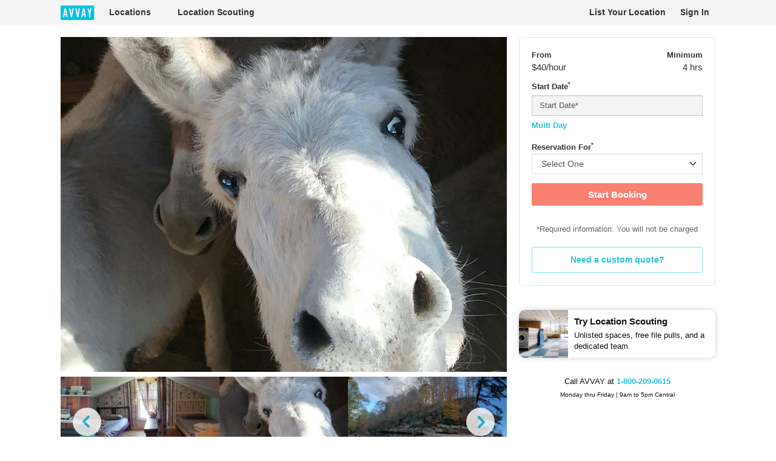

--- FILE ---
content_type: text/html;charset=UTF-8
request_url: https://www.avvay.com/nashville/space/1042/venue/artist-retreat-center-rural-rolling-hills
body_size: 25330
content:
<!DOCTYPE html>
<html>
  <head>
    

    <title>
    Rural land and Donkeys with river access
    
    
    
  </title>

    <link rel="icon" type="image/png" href="/img/favicon.png" sizes="32x32">
    <link rel="icon" type="image/png" href="/img/favicon.png" sizes="16x16">
    <link rel="stylesheet" href="/css/styles-640abac007c5995307d13f6ac7bfaba4.css">
    <link rel="stylesheet" href="https://cdnjs.cloudflare.com/ajax/libs/font-awesome/6.7.2/css/all.min.css"/>
    <link rel="stylesheet" href="/css/bootstrap-datepicker3.min-90b2599620f77cb3fa81da459e1a6d07.css">
    <link rel="stylesheet" href="https://cdn.jsdelivr.net/jquery.webui-popover/1.2.1/jquery.webui-popover.min.css">

    <script src="/js/lib/jquery.min-82e7bc5ab678b71be0f6f8f2d2c3b77d.js"></script>
    <script src="/js/lib/handlebars-0a63d1ca4ab84541fd1a105f019046be.js"></script>
    <script src="https://cdn.jsdelivr.net/npm/bootstrap@5.3.3/dist/js/bootstrap.bundle.min.js"></script>
    <script src="/js/lib/bootbox.min-a2ed78afca8891d8062e86ee99834618.js"></script>
    <script src="https://cdn.jsdelivr.net/jquery.webui-popover/1.2.1/jquery.webui-popover.min.js"></script>
    <script src="/js/lib/bootstrap-validator-38c28aecfd6653e2acafe74e93e8a99a.js"></script>
    <script src="https://maps.googleapis.com/maps/api/js?key=AIzaSyDQtwDl0uPcXUg8yxpi9yF1X1ZFL-FpHwk&libraries=places"></script>
    <script src="/js/app-44f22cf76bc3b6ae83ac6e3ef2cf5b85.js"></script>
    <script src="//cdn.jsdelivr.net/npm/gasparesganga-jquery-loading-overlay@2.1.5/dist/loadingoverlay.min.js"></script>
    <script src="//apis.google.com/js/platform.js"></script>
    <script>
        //load google auth2 library
        gapi.load('auth2');

        //load the fb JavaScript SDK
        (function(d, s, id){
            var js, fjs = d.getElementsByTagName(s)[0];
            if (d.getElementById(id)) {return;}
            js = d.createElement(s); js.id = id;
            js.src = "//connect.facebook.com/en_US/sdk.js";
            fjs.parentNode.insertBefore(js, fjs);
        }(document, 'script', 'facebook-jssdk'));

        window.fbAsyncInit = function() {
            //SDK loaded, initialize it
            FB.init({
                appId: "244987009615637",
                version: "v3.0",
                cookie: true
            });
        };
    </script>
    <script src="/js/social-login-0350f8cee9359b2986aa4aeb9b081f03.js"></script>
    
      <script>
          !function(f,b,e,v,n,t,s){if(f.fbq)return;n=f.fbq=function(){n.callMethod?
              n.callMethod.apply(n,arguments):n.queue.push(arguments)};if(!f._fbq)f._fbq=n;
              n.push=n;n.loaded=!0;n.version='2.0';n.queue=[];t=b.createElement(e);t.async=!0;
              t.src=v;s=b.getElementsByTagName(e)[0];s.parentNode.insertBefore(t,s)}(window,
              document,'script','https://connect.facebook.net/en_US/fbevents.js');
          fbq('init', '443160282548621');
          fbq('track', 'PageView');
          fbq('track', 'ViewContent');

          //
          var fbEventCode = null;
          if(fbEventCode) {
              fbq('track', fbEventCode);
          }

      </script>
      <noscript><img height="1" width="1" alt="FB" style="display:none" src="https://www.facebook.com/tr?id=443160282548621&ev=PageView&noscript=1"></noscript>
    
    
      <script>
          window.heap=window.heap||[],heap.load=function(e,t){window.heap.appid=e,window.heap.config=t=t||{};var r=t.forceSSL||"https:"===document.location.protocol,a=document.createElement("script");a.type="text/javascript",a.async=!0,a.src=(r?"https:":"http:")+"//cdn.heapanalytics.com/js/heap-"+e+".js";var n=document.getElementsByTagName("script")[0];n.parentNode.insertBefore(a,n);for(var o=function(e){return function(){heap.push([e].concat(Array.prototype.slice.call(arguments,0)))}},p=["addEventProperties","addUserProperties","clearEventProperties","identify","removeEventProperty","setEventProperties","track","unsetEventProperty"],c=0;c<p.length;c++)heap[p[c]]=o(p[c])};
          heap.load("3749169737");
      </script>
        
    
    
    
      <script>
          (function(h,o,t,j,a,r){
              h.hj=h.hj||function(){(h.hj.q=h.hj.q||[]).push(arguments)};
              h._hjSettings={hjid:1032436,hjsv:6};
              a=o.getElementsByTagName('head')[0];
              r=o.createElement('script');r.async=1;
              r.src=t+h._hjSettings.hjid+j+h._hjSettings.hjsv;
              a.appendChild(r);
          })(window,document,'https://static.hotjar.com/c/hotjar-','.js?sv=');
      </script>
    
    
      <script>
          window.intercomSettings = {
              app_id: "n40q7qak"
          };
      </script>
      <script>
          (function(){var w=window;var ic=w.Intercom;if(typeof ic==="function"){ic('reattach_activator');ic('update',intercomSettings);}else{var d=document;var i=function(){i.c(arguments)};i.q=[];i.c=function(args){i.q.push(args)};w.Intercom=i;function l(){var s=d.createElement('script');s.type='text/javascript';s.async=true;s.src='https://widget.intercom.io/widget/n40q7qak';var x=d.getElementsByTagName('script')[0];x.parentNode.insertBefore(s,x);}if(w.attachEvent){w.attachEvent('onload',l);}else{w.addEventListener('load',l,false);}}})()
      </script>
    
    
      <!-- Start Optimize Page-Hiding Snippet -->
      <style>.async-hide { opacity: 0 !important} </style>
	  <!-- Google Tag Manager -->
	  
	  <script>(function(w,d,s,l,i){w[l]=w[l]||[];w[l].push({'gtm.start':
	  new Date().getTime(),event:'gtm.js'});var f=d.getElementsByTagName(s)[0],
	  j=d.createElement(s),dl=l!='dataLayer'?'&l='+l:'';j.async=true;j.src=
	  'https://www.googletagmanager.com/gtm.js?id='+i+dl;f.parentNode.insertBefore(j,f);
	  })(window,document,'script','dataLayer','GTM-5NZGRW2Z');</script>
	  
	  
	   <!-- End Google Tag Manager -->
	  
      <script>(function(a,s,y,n,c,h,i,d,e){s.className+=' '+y;h.start=1*new Date;
      h.end=i=function(){s.className=s.className.replace(RegExp(' ?'+y),'')};
      (a[n]=a[n]||[]).hide=h;setTimeout(function(){i();h.end=null},c);h.timeout=c;
      })(window,document.documentElement,'async-hide','dataLayer',4000,
      {'GTM-TJZ97SP':true});</script>
      <!-- End Optimize Page-Hiding Snippet -->
      <!-- Google Tag Manager -->
      <script async src="https://www.googletagmanager.com/gtag/js?id=UA-72603837-2"></script>

      <script>
        window.dataLayer = window.dataLayer || [];
        function gtag(){dataLayer.push(arguments);}
        var optimizeId = 'GTM-TJZ97SP';
        var analyticsTrackingId = 'UA-72603837-2';
        gtag('js', new Date());
        gtag('config', analyticsTrackingId, { 'optimize_id': optimizeId});
        gtag('config', 'AW-868013139');

        var envProfiles = ["prod"];
        var env = 'local';
        if(envProfiles.length > 0){
            env = envProfiles[0];
        }
        var userId = "anonymousUser" + '-' + env;

        gtag('event', 'page_view', {'send_to': 'AW-868013139', 'user_id': userId});

      </script>
	  
    
    <script src='https://www.google.com/recaptcha/api.js'></script>
  

    <meta charset="utf-8">
    <meta http-equiv="x-ua-compatible" content="ie=edge">
    <meta name="viewport" content="width=device-width, initial-scale=1, maximum-scale=1">
    <meta name="p:domain_verify" content="04be04bd91e6415084ee5e8fbc2aec91" />
    <meta name="msvalidate.01" content="03F1FAC086AEAC4B0CAEDDA60B166879" />

    <meta name="description" content="Located about 20 minutes from the small town of Hohenwald, featuring a total of 17 acres to explore for your project. This includes a variety of landscapes from" >
    <meta itemprop="name" content="Rural land and Donkeys with river access - AVVAY">
    <meta itemprop="description" content="Located about 20 minutes from the small town of Hohenwald, featuring a total of 17 acres to explore for your project. This includes a variety of landscapes from">
    <meta itemprop="image" content="https://avvay-aws-production.imgix.net/space-media/space-media-642722-prod.jpg?w=120&amp;h=120&amp;dpr=2&amp;fit=crop&amp;q=50">
    <meta name="twitter:card" content="Located about 20 minutes from the small town of Hohenwald, featuring a total of 17 acres to explore for your project. This includes a variety of landscapes from" />
    <meta name="twitter:site" content="Rural land and Donkeys with river access - AVVAY" />
    <meta name="twitter:title" content="Rural land and Donkeys with river access - AVVAY" />
    <meta name="twitter:description" content="Located about 20 minutes from the small town of Hohenwald, featuring a total of 17 acres to explore for your project. This includes a variety of landscapes from" />
    <meta name="twitter:creator" content="Rural land and Donkeys with river access - AVVAY" />
    <meta name="twitter:image" content="https://avvay-aws-production.imgix.net/space-media/space-media-642722-prod.jpg?w=120&amp;h=120&amp;dpr=2&amp;fit=crop&amp;q=50" />
    <meta name="og:title" content="Rural land and Donkeys with river access - AVVAY" />
    <meta name="og:type" content="article" />
    <meta name="og:url" content="https://www.avvay.com/space/1042" />
    <meta name="og:image" content="https://avvay-aws-production.imgix.net/space-media/space-media-642722-prod.jpg?w=120&amp;h=120&amp;dpr=2&amp;fit=crop&amp;q=50" />
    <meta name="og:description" content="Located about 20 minutes from the small town of Hohenwald, featuring a total of 17 acres to explore for your project. This includes a variety of landscapes from" />
    <meta name="og:site_name" content="Rural land and Donkeys with river access - AVVAY" />
    <meta content="320" property="og:image:width" />
    <meta content="240" property="og:image:height" />
    <meta property="fb:app_id" content="902360759972298" />
  
  
  <link rel="stylesheet" href="/css/matterport-761e1948f42d13c6b41e6234741f87f9.css" />
  <!-- carousel -->
  <link rel="stylesheet" href="/css/slick-f38b2db10e01b1572732a3191d538707.css" type="text/css" />
  <link rel="stylesheet" href="/css/slick-theme-f9faba678c4d6dcfdde69e5b11b37a2e.css" type="text/css" />
  <link rel="stylesheet" href="/css/slick-lightbox-051dcb5104609b594d8b67eb636c44e4.css" type="text/css" />
  <link rel="stylesheet" href="/css/space-booking-footer-d1d7546982c65aa04a3cb8c713327de4.css" />
  <link rel="stylesheet" href="/css/radio-switch-e3cd761b30312d4057d63b22a7550ed4.css" />
  <link rel="canonical" href="https://www.avvay.com/nashville/space/1042/venue/artist-retreat-center-rural-rolling-hills">
  </head>
  <body class="sans-serif">
  
  <!-- Google Tag Manager (noscript) -->
  
  <noscript><iframe src="https://www.googletagmanager.com/ns.html?id=GTM-5NZGRW2Z"
  height="0" width="0" style="display:none;visibility:hidden"></iframe></noscript>
  
  
   <!-- End Google Tag Manager (noscript) -->
  
  <!--[if lt IE 11]>
  <div class="bg-red pa4 tc white f2">
    You are using an outdated browser.
    <a href="http://browsehappy.com/" class="yellow link">Upgrade your browser today</a> or
    <a href="http://www.google.com/chromeframe/?redirect=true" class="yellow link">
        install Google Chrome Frame
    </a>
    to better experience this site.
  </div>
  <![endif]-->

  <!-- Header -->
  <div>
    <div class="bg-near-white ph0 ph3-m ph0-ns">

      <!-- Show Desktop Nav-->
      <div class="dn flex-ns justify-between mw10 center items-center">
        <!-- Main Nav -->
        <div>
          <a href="/" title="AVVAY"><img src="/img/logo-sm-08c48295336932e86cca5932979c4ca1.svg" alt="AVVAY" class=""></a>
          <a class="link dark-gray hover-black pa3 ph4 fw6 dib hover-bg-black-10" href="/" title="Locations">Locations</a>
          <a class="link dark-gray hover-black pa3 ph4 fw6 dib hover-bg-black-10" href="/concierge" title="Location Scouting">Location Scouting</a>
        </div>
        <div>
          <a class="link dark-gray hover-black pa3 fw6 dib" href="/list-space" title="List Your Location">List Your Location</a>
          <a class="link dark-gray hover-black pa3 fw6 dib" href="/login" title="Sign In">Sign In</a>
          <!-- Dropdown for Logged-in User -->
            
        </div>
      </div>

      <!-- Show Mobile Nav -->
      <div class="navbar bg-near-white navbar-expand-lg navbar-light bg-light dn-ns w-100 pa0 mobile-device-nav">
        <div class="container-fluid">
          <div class="navbar-header mh0 w-100">
            <div class="container-fluid  logo-section-inner">
              <a href="/" title="Home">
                <img src="/img/logo-teal-ec546927ef9f7def3a8a4603844a0eb6.svg" alt="AVVAY" class="pa2">
              </a>
              <button type="button" class="cursor navbar-toggle bn bg-transparent collapsed" data-bs-toggle="collapse"
                      data-bs-target="#mobile-menu-inner" aria-expanded="false">
                            <span class="mobile-nav-icon bg-black"><i class="fa fa-bars" aria-hidden="true"></i></span>
              </button>
            </div>
          </div>
          <div class="collapse navbar-collapse " id="mobile-menu-inner">
            <ul class="nav navbar-nav">
              <li class="pl4 ml0">
                <a class="bt b--black-10 mr4 f3 fw7 near-black hover-black" href="/" title="Locations">Locations</a>
              </li>
              <li class="pl4 ml0">
                <a class="bt b--black-10 mr4 f3 fw7 near-black hover-black" href="/pro/home" title="Creative Pros">Creative Pros</a>
              </li>
              <li class="pl4 ml0">
                <a class="bt b--black-10 mr4 f3 fw7 near-black hover-black" href="/concierge" title="Creative Pros">Location Scouting</a>
              </li>
              <li class="pl4 ml0">
                <a class="bt b--black-10 mr4 f3 fw7 near-black hover-black" href="/list-space" title="List Your Space">List Your Locations</a>
              </li>
              <li class="pl4 ml0">
                
              </li>
              <li class="pl4 ml0">
                
              </li>
              <li class="pl4 ml0">
                
              </li>
              <li class="pl4 ml0">
                <a class="bt b--black-10 mr4 f3 fw7 near-black hover-black" href="/login" title="Sign In">Sign In</a>
              </li>
            </ul>
          </div>
        </div>
      </div>
    </div>
  </div>

  <div id="space" class="mw10 center ph4 ph4-m ph0-ns">
    <script src="/js/lib/moment.min-8c2def395d7e125976ea5faf56596aa9.js"></script>
    <script src="/js/lib/moment-timezone.min-8721b6d078dce0d66d2d8a4a6f06e29b.js"></script>
    <script src="/js/lib/luxon.min-512874b4b4a407dff6359f8582ac2afd.js"></script>
    <script src="/js/lib/bootstrap-datepicker.min-2ca260b0de6a8be7882c4560348a9458.js"></script>

    
    <div class="flex flex-wrap pv0 pv4-ns">
      <div class="w-100 w-100-m w-70-ns pr4-ns order-2 order-2-m order-1-ns">
        <div class="">
          <!-- Hide this content on mobile -->
          <div class="dn dn-m db-ns">
            <!-- Desktop: Slideshow -->
            <div id="bigSpaceMediaViewer"
       class="space-media-carousel"
       style="display: none;"> <!-- to prevent from being shown while loading. caller will show() -->

    <div>

      <a class="space-media-carousel-lightbox" href="https://avvay-aws-production.imgix.net/space-media/space-media-642722-prod.jpg?auto=compress">
        <img src="https://avvay-aws-production.imgix.net/space-media/space-media-642722-prod.jpg?w=1152&amp;h=864&amp;dpr=2&amp;fit=crop&amp;q=50"
           class="w-100">
      </a>

      

    </div>

    <div>

      <a class="space-media-carousel-lightbox" href="https://avvay-aws-production.imgix.net/space-media/space-media-642752-prod.jpg?auto=compress">
        <img src="https://avvay-aws-production.imgix.net/space-media/space-media-642752-prod.jpg?w=1152&amp;h=864&amp;dpr=2&amp;fit=crop&amp;q=50"
           class="w-100">
      </a>

      

    </div>

    <div>

      <a class="space-media-carousel-lightbox" href="https://avvay-aws-production.imgix.net/space-media/space-media-642742-prod.jpg?auto=compress">
        <img src="https://avvay-aws-production.imgix.net/space-media/space-media-642742-prod.jpg?w=1152&amp;h=864&amp;dpr=2&amp;fit=crop&amp;q=50"
           class="w-100">
      </a>

      

    </div>

    <div>

      <a class="space-media-carousel-lightbox" href="https://avvay-aws-production.imgix.net/space-media/space-media-642792-prod.jpg?auto=compress">
        <img src="https://avvay-aws-production.imgix.net/space-media/space-media-642792-prod.jpg?w=1152&amp;h=864&amp;dpr=2&amp;fit=crop&amp;q=50"
           class="w-100">
      </a>

      

    </div>

    <div>

      <a class="space-media-carousel-lightbox" href="https://avvay-aws-production.imgix.net/space-media/space-media-642762-prod.jpg?auto=compress">
        <img src="https://avvay-aws-production.imgix.net/space-media/space-media-642762-prod.jpg?w=1152&amp;h=864&amp;dpr=2&amp;fit=crop&amp;q=50"
           class="w-100">
      </a>

      

    </div>

    <div>

      <a class="space-media-carousel-lightbox" href="https://avvay-aws-production.imgix.net/space-media/space-media-642782-prod.jpg?auto=compress">
        <img src="https://avvay-aws-production.imgix.net/space-media/space-media-642782-prod.jpg?w=1152&amp;h=864&amp;dpr=2&amp;fit=crop&amp;q=50"
           class="w-100">
      </a>

      

    </div>

    <div>

      <a class="space-media-carousel-lightbox" href="https://avvay-aws-production.imgix.net/space-media/space-media-642772-prod.jpg?auto=compress">
        <img src="https://avvay-aws-production.imgix.net/space-media/space-media-642772-prod.jpg?w=1152&amp;h=864&amp;dpr=2&amp;fit=crop&amp;q=50"
           class="w-100">
      </a>

      

    </div>

    <div>

      <a class="space-media-carousel-lightbox" href="https://avvay-aws-production.imgix.net/space-media/space-media-642732-prod.png?auto=compress">
        <img src="https://avvay-aws-production.imgix.net/space-media/space-media-642732-prod.png?w=1152&amp;h=864&amp;dpr=2&amp;fit=crop&amp;q=50"
           class="w-100">
      </a>

      

    </div>

    <div>

      <a class="space-media-carousel-lightbox" href="https://avvay-aws-production.imgix.net/space-media/space-media-642802-prod.png?auto=compress">
        <img src="https://avvay-aws-production.imgix.net/space-media/space-media-642802-prod.png?w=1152&amp;h=864&amp;dpr=2&amp;fit=crop&amp;q=50"
           class="w-100">
      </a>

      

    </div>

    <div>

      <a class="space-media-carousel-lightbox" href="https://avvay-aws-production.imgix.net/space-media/space-media-642812-prod.jpg?auto=compress">
        <img src="https://avvay-aws-production.imgix.net/space-media/space-media-642812-prod.jpg?w=1152&amp;h=864&amp;dpr=2&amp;fit=crop&amp;q=50"
           class="w-100">
      </a>

      

    </div>

    <div>

      <a class="space-media-carousel-lightbox" href="https://avvay-aws-production.imgix.net/space-media/space-media-642822-prod.jpg?auto=compress">
        <img src="https://avvay-aws-production.imgix.net/space-media/space-media-642822-prod.jpg?w=1152&amp;h=864&amp;dpr=2&amp;fit=crop&amp;q=50"
           class="w-100">
      </a>

      

    </div>

    <div>

      <a class="space-media-carousel-lightbox" href="https://avvay-aws-production.imgix.net/space-media/space-media-642832-prod.png?auto=compress">
        <img src="https://avvay-aws-production.imgix.net/space-media/space-media-642832-prod.png?w=1152&amp;h=864&amp;dpr=2&amp;fit=crop&amp;q=50"
           class="w-100">
      </a>

      

    </div>

    <div>

      <a class="space-media-carousel-lightbox" href="https://avvay-aws-production.imgix.net/space-media/space-media-642842-prod.png?auto=compress">
        <img src="https://avvay-aws-production.imgix.net/space-media/space-media-642842-prod.png?w=1152&amp;h=864&amp;dpr=2&amp;fit=crop&amp;q=50"
           class="w-100">
      </a>

      

    </div>

    <div>

      <a class="space-media-carousel-lightbox" href="https://avvay-aws-production.imgix.net/space-media/space-media-642852-prod.png?auto=compress">
        <img src="https://avvay-aws-production.imgix.net/space-media/space-media-642852-prod.png?w=1152&amp;h=864&amp;dpr=2&amp;fit=crop&amp;q=50"
           class="w-100">
      </a>

      

    </div>

    <div>

      <a class="space-media-carousel-lightbox" href="https://avvay-aws-production.imgix.net/space-media/space-media-642862-prod.jpg?auto=compress">
        <img src="https://avvay-aws-production.imgix.net/space-media/space-media-642862-prod.jpg?w=1152&amp;h=864&amp;dpr=2&amp;fit=crop&amp;q=50"
           class="w-100">
      </a>

      

    </div>

    <div>

      <a class="space-media-carousel-lightbox" href="https://avvay-aws-production.imgix.net/space-media/space-media-642882-prod.jpg?auto=compress">
        <img src="https://avvay-aws-production.imgix.net/space-media/space-media-642882-prod.jpg?w=1152&amp;h=864&amp;dpr=2&amp;fit=crop&amp;q=50"
           class="w-100">
      </a>

      

    </div>

    <div>

      <a class="space-media-carousel-lightbox" href="https://avvay-aws-production.imgix.net/space-media/space-media-642892-prod.jpg?auto=compress">
        <img src="https://avvay-aws-production.imgix.net/space-media/space-media-642892-prod.jpg?w=1152&amp;h=864&amp;dpr=2&amp;fit=crop&amp;q=50"
           class="w-100">
      </a>

      

    </div>

    <div>

      <a class="space-media-carousel-lightbox" href="https://avvay-aws-production.imgix.net/space-media/space-media-642902-prod.jpg?auto=compress">
        <img src="https://avvay-aws-production.imgix.net/space-media/space-media-642902-prod.jpg?w=1152&amp;h=864&amp;dpr=2&amp;fit=crop&amp;q=50"
           class="w-100">
      </a>

      

    </div>

    <div>

      <a class="space-media-carousel-lightbox" href="https://avvay-aws-production.imgix.net/space-media/space-media-642912-prod.jpg?auto=compress">
        <img src="https://avvay-aws-production.imgix.net/space-media/space-media-642912-prod.jpg?w=1152&amp;h=864&amp;dpr=2&amp;fit=crop&amp;q=50"
           class="w-100">
      </a>

      

    </div>

    <div>

      <a class="space-media-carousel-lightbox" href="https://avvay-aws-production.imgix.net/space-media/space-media-642922-prod.jpg?auto=compress">
        <img src="https://avvay-aws-production.imgix.net/space-media/space-media-642922-prod.jpg?w=1152&amp;h=864&amp;dpr=2&amp;fit=crop&amp;q=50"
           class="w-100">
      </a>

      

    </div>

    <div>

      <a class="space-media-carousel-lightbox" href="https://avvay-aws-production.imgix.net/space-media/space-media-642932-prod.jpg?auto=compress">
        <img src="https://avvay-aws-production.imgix.net/space-media/space-media-642932-prod.jpg?w=1152&amp;h=864&amp;dpr=2&amp;fit=crop&amp;q=50"
           class="w-100">
      </a>

      

    </div>

    <div>

      <a class="space-media-carousel-lightbox" href="https://avvay-aws-production.imgix.net/space-media/space-media-642942-prod.jpg?auto=compress">
        <img src="https://avvay-aws-production.imgix.net/space-media/space-media-642942-prod.jpg?w=1152&amp;h=864&amp;dpr=2&amp;fit=crop&amp;q=50"
           class="w-100">
      </a>

      

    </div>

    <div>

      <a class="space-media-carousel-lightbox" href="https://avvay-aws-production.imgix.net/space-media/space-media-642952-prod.jpg?auto=compress">
        <img src="https://avvay-aws-production.imgix.net/space-media/space-media-642952-prod.jpg?w=1152&amp;h=864&amp;dpr=2&amp;fit=crop&amp;q=50"
           class="w-100">
      </a>

      

    </div>

    <div>

      <a class="space-media-carousel-lightbox" href="https://avvay-aws-production.imgix.net/space-media/space-media-642962-prod.jpg?auto=compress">
        <img src="https://avvay-aws-production.imgix.net/space-media/space-media-642962-prod.jpg?w=1152&amp;h=864&amp;dpr=2&amp;fit=crop&amp;q=50"
           class="w-100">
      </a>

      

    </div>

    <div>

      <a class="space-media-carousel-lightbox" href="https://avvay-aws-production.imgix.net/space-media/space-media-642972-prod.jpg?auto=compress">
        <img src="https://avvay-aws-production.imgix.net/space-media/space-media-642972-prod.jpg?w=1152&amp;h=864&amp;dpr=2&amp;fit=crop&amp;q=50"
           class="w-100">
      </a>

      

    </div>

    <div>

      <a class="space-media-carousel-lightbox" href="https://avvay-aws-production.imgix.net/space-media/space-media-642982-prod.jpg?auto=compress">
        <img src="https://avvay-aws-production.imgix.net/space-media/space-media-642982-prod.jpg?w=1152&amp;h=864&amp;dpr=2&amp;fit=crop&amp;q=50"
           class="w-100">
      </a>

      

    </div>

    <div>

      <a class="space-media-carousel-lightbox" href="https://avvay-aws-production.imgix.net/space-media/space-media-642992-prod.jpg?auto=compress">
        <img src="https://avvay-aws-production.imgix.net/space-media/space-media-642992-prod.jpg?w=1152&amp;h=864&amp;dpr=2&amp;fit=crop&amp;q=50"
           class="w-100">
      </a>

      

    </div>

    <div>

      <a class="space-media-carousel-lightbox" href="https://avvay-aws-production.imgix.net/space-media/space-media-643012-prod.jpg?auto=compress">
        <img src="https://avvay-aws-production.imgix.net/space-media/space-media-643012-prod.jpg?w=1152&amp;h=864&amp;dpr=2&amp;fit=crop&amp;q=50"
           class="w-100">
      </a>

      

    </div>

    <div>

      <a class="space-media-carousel-lightbox" href="https://avvay-aws-production.imgix.net/space-media/space-media-643002-prod.jpg?auto=compress">
        <img src="https://avvay-aws-production.imgix.net/space-media/space-media-643002-prod.jpg?w=1152&amp;h=864&amp;dpr=2&amp;fit=crop&amp;q=50"
           class="w-100">
      </a>

      

    </div>

    <div>

      <a class="space-media-carousel-lightbox" href="https://avvay-aws-production.imgix.net/space-media/space-media-643022-prod.jpg?auto=compress">
        <img src="https://avvay-aws-production.imgix.net/space-media/space-media-643022-prod.jpg?w=1152&amp;h=864&amp;dpr=2&amp;fit=crop&amp;q=50"
           class="w-100">
      </a>

      

    </div>

    <div>

      <a class="space-media-carousel-lightbox" href="https://avvay-aws-production.imgix.net/space-media/space-media-643032-prod.jpg?auto=compress">
        <img src="https://avvay-aws-production.imgix.net/space-media/space-media-643032-prod.jpg?w=1152&amp;h=864&amp;dpr=2&amp;fit=crop&amp;q=50"
           class="w-100">
      </a>

      

    </div>

    <div>

      <a class="space-media-carousel-lightbox" href="https://avvay-aws-production.imgix.net/space-media/space-media-642872-prod.jpg?auto=compress">
        <img src="https://avvay-aws-production.imgix.net/space-media/space-media-642872-prod.jpg?w=1152&amp;h=864&amp;dpr=2&amp;fit=crop&amp;q=50"
           class="w-100">
      </a>

      

    </div>


  </div>
            <div id="bigSpaceMediaViewer"
       class="relative"> <!-- to prevent from being shown while loading. caller will show() -->

    <div class="space-media-carousel-navigation"
         style="display: none;">
      <div>

        <img src="https://avvay-aws-production.imgix.net/space-media/space-media-642722-prod.jpg?w=249&amp;h=150&amp;dpr=2&amp;fit=crop&amp;q=50"
             alt="Slide 1"
             class="w-100">

        

      </div>
      <div>

        <img src="https://avvay-aws-production.imgix.net/space-media/space-media-642752-prod.jpg?w=249&amp;h=150&amp;dpr=2&amp;fit=crop&amp;q=50"
             alt="Slide 1"
             class="w-100">

        

      </div>
      <div>

        <img src="https://avvay-aws-production.imgix.net/space-media/space-media-642742-prod.jpg?w=249&amp;h=150&amp;dpr=2&amp;fit=crop&amp;q=50"
             alt="Slide 1"
             class="w-100">

        

      </div>
      <div>

        <img src="https://avvay-aws-production.imgix.net/space-media/space-media-642792-prod.jpg?w=249&amp;h=150&amp;dpr=2&amp;fit=crop&amp;q=50"
             alt="Slide 1"
             class="w-100">

        

      </div>
      <div>

        <img src="https://avvay-aws-production.imgix.net/space-media/space-media-642762-prod.jpg?w=249&amp;h=150&amp;dpr=2&amp;fit=crop&amp;q=50"
             alt="Slide 1"
             class="w-100">

        

      </div>
      <div>

        <img src="https://avvay-aws-production.imgix.net/space-media/space-media-642782-prod.jpg?w=249&amp;h=150&amp;dpr=2&amp;fit=crop&amp;q=50"
             alt="Slide 1"
             class="w-100">

        

      </div>
      <div>

        <img src="https://avvay-aws-production.imgix.net/space-media/space-media-642772-prod.jpg?w=249&amp;h=150&amp;dpr=2&amp;fit=crop&amp;q=50"
             alt="Slide 1"
             class="w-100">

        

      </div>
      <div>

        <img src="https://avvay-aws-production.imgix.net/space-media/space-media-642732-prod.png?w=249&amp;h=150&amp;dpr=2&amp;fit=crop&amp;q=50"
             alt="Slide 1"
             class="w-100">

        

      </div>
      <div>

        <img src="https://avvay-aws-production.imgix.net/space-media/space-media-642802-prod.png?w=249&amp;h=150&amp;dpr=2&amp;fit=crop&amp;q=50"
             alt="Slide 1"
             class="w-100">

        

      </div>
      <div>

        <img src="https://avvay-aws-production.imgix.net/space-media/space-media-642812-prod.jpg?w=249&amp;h=150&amp;dpr=2&amp;fit=crop&amp;q=50"
             alt="Slide 1"
             class="w-100">

        

      </div>
      <div>

        <img src="https://avvay-aws-production.imgix.net/space-media/space-media-642822-prod.jpg?w=249&amp;h=150&amp;dpr=2&amp;fit=crop&amp;q=50"
             alt="Slide 1"
             class="w-100">

        

      </div>
      <div>

        <img src="https://avvay-aws-production.imgix.net/space-media/space-media-642832-prod.png?w=249&amp;h=150&amp;dpr=2&amp;fit=crop&amp;q=50"
             alt="Slide 1"
             class="w-100">

        

      </div>
      <div>

        <img src="https://avvay-aws-production.imgix.net/space-media/space-media-642842-prod.png?w=249&amp;h=150&amp;dpr=2&amp;fit=crop&amp;q=50"
             alt="Slide 1"
             class="w-100">

        

      </div>
      <div>

        <img src="https://avvay-aws-production.imgix.net/space-media/space-media-642852-prod.png?w=249&amp;h=150&amp;dpr=2&amp;fit=crop&amp;q=50"
             alt="Slide 1"
             class="w-100">

        

      </div>
      <div>

        <img src="https://avvay-aws-production.imgix.net/space-media/space-media-642862-prod.jpg?w=249&amp;h=150&amp;dpr=2&amp;fit=crop&amp;q=50"
             alt="Slide 1"
             class="w-100">

        

      </div>
      <div>

        <img src="https://avvay-aws-production.imgix.net/space-media/space-media-642882-prod.jpg?w=249&amp;h=150&amp;dpr=2&amp;fit=crop&amp;q=50"
             alt="Slide 1"
             class="w-100">

        

      </div>
      <div>

        <img src="https://avvay-aws-production.imgix.net/space-media/space-media-642892-prod.jpg?w=249&amp;h=150&amp;dpr=2&amp;fit=crop&amp;q=50"
             alt="Slide 1"
             class="w-100">

        

      </div>
      <div>

        <img src="https://avvay-aws-production.imgix.net/space-media/space-media-642902-prod.jpg?w=249&amp;h=150&amp;dpr=2&amp;fit=crop&amp;q=50"
             alt="Slide 1"
             class="w-100">

        

      </div>
      <div>

        <img src="https://avvay-aws-production.imgix.net/space-media/space-media-642912-prod.jpg?w=249&amp;h=150&amp;dpr=2&amp;fit=crop&amp;q=50"
             alt="Slide 1"
             class="w-100">

        

      </div>
      <div>

        <img src="https://avvay-aws-production.imgix.net/space-media/space-media-642922-prod.jpg?w=249&amp;h=150&amp;dpr=2&amp;fit=crop&amp;q=50"
             alt="Slide 1"
             class="w-100">

        

      </div>
      <div>

        <img src="https://avvay-aws-production.imgix.net/space-media/space-media-642932-prod.jpg?w=249&amp;h=150&amp;dpr=2&amp;fit=crop&amp;q=50"
             alt="Slide 1"
             class="w-100">

        

      </div>
      <div>

        <img src="https://avvay-aws-production.imgix.net/space-media/space-media-642942-prod.jpg?w=249&amp;h=150&amp;dpr=2&amp;fit=crop&amp;q=50"
             alt="Slide 1"
             class="w-100">

        

      </div>
      <div>

        <img src="https://avvay-aws-production.imgix.net/space-media/space-media-642952-prod.jpg?w=249&amp;h=150&amp;dpr=2&amp;fit=crop&amp;q=50"
             alt="Slide 1"
             class="w-100">

        

      </div>
      <div>

        <img src="https://avvay-aws-production.imgix.net/space-media/space-media-642962-prod.jpg?w=249&amp;h=150&amp;dpr=2&amp;fit=crop&amp;q=50"
             alt="Slide 1"
             class="w-100">

        

      </div>
      <div>

        <img src="https://avvay-aws-production.imgix.net/space-media/space-media-642972-prod.jpg?w=249&amp;h=150&amp;dpr=2&amp;fit=crop&amp;q=50"
             alt="Slide 1"
             class="w-100">

        

      </div>
      <div>

        <img src="https://avvay-aws-production.imgix.net/space-media/space-media-642982-prod.jpg?w=249&amp;h=150&amp;dpr=2&amp;fit=crop&amp;q=50"
             alt="Slide 1"
             class="w-100">

        

      </div>
      <div>

        <img src="https://avvay-aws-production.imgix.net/space-media/space-media-642992-prod.jpg?w=249&amp;h=150&amp;dpr=2&amp;fit=crop&amp;q=50"
             alt="Slide 1"
             class="w-100">

        

      </div>
      <div>

        <img src="https://avvay-aws-production.imgix.net/space-media/space-media-643012-prod.jpg?w=249&amp;h=150&amp;dpr=2&amp;fit=crop&amp;q=50"
             alt="Slide 1"
             class="w-100">

        

      </div>
      <div>

        <img src="https://avvay-aws-production.imgix.net/space-media/space-media-643002-prod.jpg?w=249&amp;h=150&amp;dpr=2&amp;fit=crop&amp;q=50"
             alt="Slide 1"
             class="w-100">

        

      </div>
      <div>

        <img src="https://avvay-aws-production.imgix.net/space-media/space-media-643022-prod.jpg?w=249&amp;h=150&amp;dpr=2&amp;fit=crop&amp;q=50"
             alt="Slide 1"
             class="w-100">

        

      </div>
      <div>

        <img src="https://avvay-aws-production.imgix.net/space-media/space-media-643032-prod.jpg?w=249&amp;h=150&amp;dpr=2&amp;fit=crop&amp;q=50"
             alt="Slide 1"
             class="w-100">

        

      </div>
      <div>

        <img src="https://avvay-aws-production.imgix.net/space-media/space-media-642872-prod.jpg?w=249&amp;h=150&amp;dpr=2&amp;fit=crop&amp;q=50"
             alt="Slide 1"
             class="w-100">

        

      </div>
    </div>

      <div class="space-media-carousel-buttons cf absolute w-100 disable-interaction pointer-events-polyfill dn" style="top: calc(50% - 47px/2);">
        <a id="space-media-carousel-back-button" class="enable-interaction pointer-events-polyfill" style="float: left; cursor: pointer; position: relative; top: 0; margin-left: 20px; z-index: 100 !important;">
          <svg class="o-80" width="47" height="47" viewBox="0 0 47 47" fill="none" xmlns="http://www.w3.org/2000/svg">
            <circle cx="23.5" cy="23.5" r="23.5" transform="rotate(180 23.5 23.5)" fill="white" />
            <path d="M26 31L18 23L26 15" stroke="#21C4DD" stroke-width="4" stroke-linecap="round" stroke-linejoin="round" />
          </svg>
        </a>
        <a id="space-media-carousel-forward-button" class="enable-interaction pointer-events-polyfill"
        style="position: relative; right: 0; cursor: pointer; float: right; top: 0; margin-right: 20px;">
          <svg class="o-80" width="47" height="47" viewBox="0 0 47 47" fill="none" xmlns="http://www.w3.org/2000/svg">
            <circle cx="23.5" cy="23.5" r="23.5" fill="white" />
            <path d="M21 16L29 24L21 32" stroke="#21C4DD" stroke-width="4" stroke-linecap="round" stroke-linejoin="round" />
          </svg>
        </a>
      </div>
  </div>
            <!-- Desktop: Space Details -->
            <div class="dt-ns w-100 pv3">
              <div class="dtc-ns w-100 w-75-ns ph2">
                <h1 class="avenir mt4 lh-title f2 fw7 mb2">Rural land and Donkeys with river access</h1>
                <!-- dont show this if there is no primary keyword because the description will be rendered in the H1-->
                
                <p class="lh-copy f4">
                  <span>Waynesboro</span>,
                  <span class="pr3">TN</span>
                  
                  
                </p>
                
  	
  
                <div class="pv2 relative collection-picker-container">
    <div class="mt3">
      <span>
      </span>
      <a id="collection-picker-open" href="javascript:toggleCollectionPicker(1042)" class="lh-copy gray hover-gray ba f5 pa2 br2 b--black-10 bg-animate hover-bg-near-white cursor">
        Save to Collection
      </a>
    </div>

    <div id="collection-picker" class="dn tl bg-white break-word collection-picker pa2 f4 absolute">
      <ul class="list pa0 ma0 pt3">
        <li class="">
          <input type="checkbox">
          <span>Favorites</span>
        </li>
      </ul>
      <div class="pa3">
        <div id="collection-added-indicator" class="dn">
          <p>Space added to "<span id="space-added-name">Cool Spaces</span>"!</p>
        </div>

        <a class="bg-white gray f4 pa2 br2 hover-bg-near-white bg-animate ba b--black-10 hover-gray w-100 dib tc" href="javascript:showNewCollectionForm(1042)"
           id="new-collection-button">Create New Collection</a>

        <div id="new-collection-form" class="dn">
          <label for="new-collection-name" class="near-black fw6">Name</label>
          <input id="new-collection-name" type="text" placeholder="" class="w-100 pa2 ba b--black-10 br2">

          <div class="cf">
           <div class="flex fl">
              <p class="pv2 mv3 red b dn" id="name-error">Name can't be blank</p>
            </div>
            <div class="flex fr">
              <a class="bg-white red hover-red f4 pa2 ph3 br2 fw6 mv3" href="javascript:hideNewCollectionInput()">Cancel</a>
              <a class="bg-teal white f4 pa2 ph3 br2 fw6 mv3" href="javascript:createCollection(1042)">
                  Create
              </a>
            </div>
          </div>

        </div>
      </div>
    </div>
    <script>
    
      // Since there's a desktop version and a mobile version of the
      // collection picker, this will fix issues involving duplicate ids.
      $('.collection-picker-container').each(function() {
          if ($(this).is(':hidden')) {
              $(this).remove();
          }
      });

        function toggleCollectionPicker(spaceId) {
            if ($('#collection-picker').is(':hidden')) {
                initCollectionPicker(spaceId);
            } else {
                destroyCollectionPicker();
            }
        }

        function initCollectionPicker(spaceId) {
            hideLoginOverlay();
            hideLoginModals();
            var postAuthAction = 'reloadPage';
            $.ajax({
                contentType : 'application/json',
                method : 'GET',
                url : '/user/collections/add-dialogue/' + spaceId,
                beforeSend : function(xhr) {
                    xhr.setRequestHeader('x-ajax-call', 'true');
                },
                statusCode : {
                    401 : function() {
                        $('#registrationForm')
                            .find('input[name=postAuthAction]')
                            .val(postAuthAction);
                        $('#loginForm')
                            .find('input[name=postAuthAction]')
                            .val(postAuthAction);
                        $('#registerModalTitle').html('Sign up');
                        $('#loginModalTitle').html('Sign in');
                        // $("#registrationModal").modal();
                        var registerModal = document.getElementById('registrationModal');
                        if (registerModal) {
                            var registerBsModal = new bootstrap.Modal(registerModal);
                            registerBsModal.show();
                        }
                    },
                    403 : function() {
                        alert('Not a creative');
                    }
                }
            }).done(function(data) {
                replaceCollectionPickerContents(data);

                document.addEventListener('mousedown', hideCollectionFormEvent());
                document.addEventListener('touchstart', hideCollectionFormEvent());
                $('#collection-picker').show();
            });
        }

        function destroyCollectionPicker() {
            $('#collection-picker').hide();
            hideCollectionAddedIndicator();
        }

        function toggleSpaceInCollection(spaceId, collectionId) {
            $.ajax({
                contentType: 'application/json',
                method: 'PATCH',
                url: '/user/collections/' + collectionId + '/spaces/' + spaceId + '/toggle',
                beforeSend : function(xhr) {
                    xhr.setRequestHeader('x-ajax-call', 'true');
                },
                statusCode : {
                    403 : function() {
                        alert('Not a creative');
                    }
                }
            }).done(function(res) {
                if (res.added) {
                    displayCollectionAddedIndicator(res.collectionName);
                } else {
                    hideCollectionAddedIndicator();
                }
            });
        }

        function showNewCollectionForm(spaceId) {
            $('#new-collection-form').show().siblings().hide();
        }

        function hideCollectionFormEvent() {
          var f = function(event) {
                var picker = document.getElementById('collection-picker');
                // Testing if this button was clicked because, if it was it'll be closed elsewhere
                var button = document.getElementById('collection-picker-open');

                var stayOpen = picker.contains(event.target) || button.contains(event.target);
                if (!stayOpen) {
                    destroyCollectionPicker();
                    document.removeEventListener('click', f);
                }
            };
          return f;
        }

        function createCollection(spaceId) {
            var name = $('#new-collection-name').val();
            if (name.match(/^\s*$/g)) {
                $('#name-error').show();
                return;
            }

            var data = {
                collectionName: name,
                spaceId: spaceId,
            };
            $.ajax({
                contentType: 'application/json',
                method: 'PUT',
                url: '/user/collections',
                data: JSON.stringify(data),
                beforeSend : function(xhr) {
                    xhr.setRequestHeader('x-ajax-call', 'true');
                },
                statusCode : {
                    403 : function() {
                        alert('Not a creative');
                    },
                },
            }).done(function(data) {
                replaceCollectionPickerContents(data);

                displayCollectionAddedIndicator(name);
                $('#name-error').hide();
                hideNewCollectionInput();
            });
        }

        function hideNewCollectionInput() {
            $('#new-collection-form').hide();
            $('#new-collection-button').show();
        }

        function replaceCollectionPickerContents(newHtml) {
            $('#collection-picker ul').html(newHtml);
        }

        function displayCollectionAddedIndicator(name) {
            $('#space-added-name').text(name);
            $('#collection-added-indicator').show();
        }

        function hideCollectionAddedIndicator() {
            $('#collection-added-indicator').hide();
        }
    </script>
  </div>
              </div>
              <div class="dtc-ns w-100 w-25-ns tr-ns v-top pt4 pt0-ns">
                
                <img src="/img/default-avatar-fd22cb961b725ce96108c1b1d92a44cc.svg" alt="Valerie S."
                  id="profilePicPreview" class="br-100">
                <p class="b ma0 pv2">
                  <a href="/user/2192" class="teal link">Valerie S.</a>
                </p>
                <p class="f5 gray">Start booking to message the host.</p>
              </div>
            </div>
            <!-- Desktop: Review Highlights -->
            
          </div>

          <!-- About This Space -->
          <div class="pb3">
            <h2 class="f3 fw7 avenir">About This Location</h2>
            <p class="mid-gray lh-copy mw8 near-black f3">Located about 20 minutes from the small town of Hohenwald, featuring a total of 17 acres to explore for your project. This includes a variety of landscapes from meadow, bamboo, forest, and the buffalo river. Donkeys are the primary feature and can be included at extra rate.<br /><br />Two houses with different decor may be available for interior shots. One is more muted palette with a large room that features reclaimed wood wall, woodstove, and numerous windows for natural (HIDDEN) other is colorful.</p>
          </div>

          

          <div class="flex-ns flex-wrap pv4-ns">
            <!-- Perfect For -->
            <div class="w-100 w-33-ns ph0 ph2-ns pb3 pb0-ns">
              <h2 class="f3 fw7 avenir">Location Perfect For</h2>
              <ul class="pl0 ml4">
                <li class="mid-gray f3 pv2">Venues</li>
                <li class="mid-gray f3 pv2">Photo Locations</li>
                <li class="mid-gray f3 pv2">Meet Ups</li>
              </ul>
            </div>
    		<!-- th:if was not short circuiting sequence -->
            <!-- Space Type -->
            <div class="w-100 w-33-ns ph0 ph2-ns pb3 pb0-ns">
              <h2 class="f3 fw7 avenir">Space Type</h2>
              <p class="mid-gray lh-copy mw8 near-black f3">Full House</p>
            </div>
            <div class="w-100 w-33-ns ph0 ph2-ns pb3 pb0-ns">
              <div class="w-50 pv2">
                <h2 class="f3 fw7 avenir">Capacity</h2>
                <p class="mid-gray lh-copy mw8 near-black f3">8 people</p>
              </div>
            </div>
          </div>
          <!-- 3D Virtual Tour -->
          
          
          <!-- Amenities -->
          <div class="pv2 pv4-ns">
            <h2 class="f3 fw7 avenir">Amenities</h2>
            <ul class="pl0 list mt4">
              <li class="f4 bg-near-white mid-gray ph3 dib mr1 br2 mb2 f4 pv2">Heating</li>
              <li class="f4 bg-near-white mid-gray ph3 dib mr1 br2 mb2 f4 pv2">Bathroom</li>
              <li class="f4 bg-near-white mid-gray ph3 dib mr1 br2 mb2 f4 pv2">Parking on Premises</li>
              <li class="f4 bg-near-white mid-gray ph3 dib mr1 br2 mb2 f4 pv2">Coffee Maker</li>
              <li class="f4 bg-near-white mid-gray ph3 dib mr1 br2 mb2 f4 pv2">Microwave</li>
              <li class="f4 bg-near-white mid-gray ph3 dib mr1 br2 mb2 f4 pv2">Wireless Internet</li>
              <li class="f4 bg-near-white mid-gray ph3 dib mr1 br2 mb2 f4 pv2">Air Conditioning</li>
              <li class="f4 bg-near-white mid-gray ph3 dib mr1 br2 mb2 f4 pv2">Shower</li>
              <li class="f4 bg-near-white mid-gray ph3 dib mr1 br2 mb2 f4 pv2">Van And Trailer / Bus Parking</li>
              <li class="f4 bg-near-white mid-gray ph3 dib mr1 br2 mb2 f4 pv2">Full Kitchen</li>
              <li class="f4 bg-near-white mid-gray ph3 dib mr1 br2 mb2 f4 pv2">Refrigerator</li>
              <li class="f4 bg-near-white mid-gray ph3 dib mr1 br2 mb2 f4 pv2">Accessible Power Outlets</li>
            </ul>
          </div>
          <div class="flex-ns flex-wrap pv4-ns">
            <!-- Cancellation Policy -->
            <div class="w-100 w-50-ns pr4 pv2 pv0-ns">
              <h2 class="f3 fw7 avenir mb4">Cancellation Policy</h2>
              <h3 class="f3 fw7">Flexible</h3>
              <p class="mid-gray lh-copy mw7 near-black f3 mt2">Full refund of deposit for cancellations made two full days prior to reservation time.</p>
            </div>
            <!-- Deposit Amount -->
            <div class="w-100 w-50-ns pv2 pv0-ns">
              <h2 class="f3 fw7 avenir">Deposit Amount</h2>
              <p class="mid-gray lh-copy mw8 near-black f3">25% Deposit required</p>
            </div>
          </div>

          <!-- Equipment -->
          

          <!-- Space Rules -->
          <div class="pv2 pv4-ns">
            <h2 class="f3 fw7 avenir">Rules</h2>
            <p class="mid-gray lh-copy mw8 near-black f3">Interior spaces only available when lodging is vacant. Exterior land access should be arranged at least 48 hours in advance. Indicate landscape scenery preferences. Must park and transport equipment. River access available directly only with 4wd vehicles. Do not harass animals. No alcohol.</p>
          </div>

          <!-- Personnel -->
          <div class="pv2 pv4-ns">
            <h2 class="f3 fw7 avenir">Personnel</h2>
            <p class="mid-gray lh-copy mw8 near-black f3">I live on site and am able to help just guide your group to location, open and close fencing, and general orientation. Any donkey needs should be coordinated ahead of time.</p>
          </div>

          <!-- Space Features -->
          <div class="pv2 pv4-ns">
            <h2 class="f3 fw7 avenir">Space Features</h2>
            <div class="pv2">
              <div class="pv2">
                <h3 class="f3 f4-ns fw7 lh-copy">Bathroom Details</h3>
                <p class="mid-gray llh-copy mw8 near-black f3 f4-ns">2 different lodging options, both have 2 bathrooms</p>
              </div>
              
              
              <div class="pv2">
                <h3 class="f3 f4-ns fw7 lh-copy">Number of Parking Spaces</h3>
                <p class="lh-copy near-black f3 f4-ns">6</p>
              </div>
              <div class="pv2">
                <h3 class="f3 f4-ns fw7 lh-copy">Stay set up during multi-day reservations?</h3>
                <p class="lh-copy near-black f3 f4-ns">Yes</p>
                
              </div>
              <div class="pv2">
                <h3 class="f3 f4-ns fw7 lh-copy">Food Allowed?</h3>
                
                <p class="lh-copy near-black f3 f4-ns">No</p>
              </div>
              <div class="pv2">
                <h3 class="f3 f4-ns fw7 lh-copy">Liquor License?</h3>
                
                <p class="lh-copy near-black f3 f4-ns">No</p>
              </div>
              <div class="pv2">
                <h3 class="f3 f4-ns fw7 lh-copy">Stage Available?</h3>
                
                <p class="lh-copy near-black f3 f4-ns">No</p>
              </div>
            </div>
          </div>
          <!-- Technical Specifications -->
          <div class="pv2 pv4-ns">
            <h2 class="f3 fw7 avenir">Technical Specifications</h2>
            <div class="pv2">
              <h3 class="f3 f4-ns fw7 lh-copy">PA System Available?</h3>
              
              <p class="mid-gray lh-copy mw8 near-black f3 f4-ns">No</p>
            </div>
            <div class="pv2">
              <h3 class="f3 f4-ns fw7 lh-copy">Power Specifications</h3>
              <p class="mid-gray lh-copy mw8 near-black f3 f4-ns">There is no power available on the land and near the river. Power outlets only near the houses on the 5 acres.</p>
            </div>
            
            
          </div>
          <!-- Dimensions -->
          <div class="pv2 pv4-ns">
            <!-- Dimensions -->
            <h2 class="f3 fw7 avenir">Dimensions</h2>
            <div class="flex flex-wrap mw7">
              <div class="w-50 pv2">
                <h3 class="f3 f4-ns fw7 lh-copy">Total Square Feet</h3>
                <p class="mid-gray lh-copy mw8 near-black f3 f4-ns">2500.0 sq ft.</p>
              </div>
            </div>
          </div>

          <!-- Rooms -->
          <div class="pv2 pv4-ns">
            <h2 class="f3 fw7 avenir">Rooms</h2>
              <table class="w-100 ba b--black-10 mw8">
              <tr>
                <th class="f5 ttu tracked fw9 bb b--black-10 bg-near-white pa3">Name</th>
                <th class="f5 ttu tracked fw9 bb b--black-10 bg-near-white pa3">Width</th>
                <th class="f5 ttu tracked fw9 bb b--black-10 bg-near-white pa3">Length</th>
                <th class="f5 ttu tracked fw9 bb b--black-10 bg-near-white pa3">Ceiling Height</th>
              </tr>
              <tr>
                <td class="f4 pa3 b bb b--black-10">Main living room / den - Lemon Lodge</td>
                <td class="f4 pa3 bb b--black-10">
                  <span>
                    30.0 ft.
                  </span>
                  
                </td>
                <td class="f4 pa3 bb b--black-10">
                  <span>
                    10.0 ft.
                  </span>
                  
                </td>
                <td class="f4 pa3 bb b--black-10">
                  <span>
                    7.0 ft.
                  </span>
                  
                </td>
              </tr>
              <tr>
                <td class="f4 pa3 b bb b--black-10">Kitchen in Lemon Lodge</td>
                <td class="f4 pa3 bb b--black-10">
                  <span>
                    8.0 ft.
                  </span>
                  
                </td>
                <td class="f4 pa3 bb b--black-10">
                  <span>
                    10.0 ft.
                  </span>
                  
                </td>
                <td class="f4 pa3 bb b--black-10">
                  <span>
                    7.5 ft.
                  </span>
                  
                </td>
              </tr>
              <tr>
                <td class="f4 pa3 b bb b--black-10">Pine room with Woodstove - Lemon Lodge</td>
                <td class="f4 pa3 bb b--black-10">
                  <span>
                    15.0 ft.
                  </span>
                  
                </td>
                <td class="f4 pa3 bb b--black-10">
                  <span>
                    25.0 ft.
                  </span>
                  
                </td>
                <td class="f4 pa3 bb b--black-10">
                  <span>
                    7.0 ft.
                  </span>
                  
                </td>
              </tr>
              <tr>
                <td class="f4 pa3 b bb b--black-10">Living room with Kitchen - Raspberry Residency House</td>
                <td class="f4 pa3 bb b--black-10">
                  <span>
                    25.0 ft.
                  </span>
                  
                </td>
                <td class="f4 pa3 bb b--black-10">
                  <span>
                    15.0 ft.
                  </span>
                  
                </td>
                <td class="f4 pa3 bb b--black-10">
                  <span>
                    10.0 ft.
                  </span>
                  
                </td>
              </tr>
              <tr>
                <td class="f4 pa3 b bb b--black-10">Primary bedroom</td>
                <td class="f4 pa3 bb b--black-10">
                  <span>
                    15.0 ft.
                  </span>
                  
                </td>
                <td class="f4 pa3 bb b--black-10">
                  <span>
                    12.0 ft.
                  </span>
                  
                </td>
                <td class="f4 pa3 bb b--black-10">
                  <span>
                    7.0 ft.
                  </span>
                  
                </td>
              </tr>
            </table>
          </div>

          <!-- Location -->
          <div class="pv2 pv4-ns mw8-ns">
            <h2 class="f3 fw7 avenir">Location</h2>
            <div id="map"></div>
          </div>

          <div class="pv2 pv4-ns">
            <!-- open hours table -->
            <h2 class="f3 fw7 avenir">Open Hours</h2>
            <table class="w-100 mw6-ns">
              <tr class="f3 f4-ns bb b--near-white">
                <td class="pv2 fw6 mid-gray">Sunday</td>
                
                <td class="pv2 tr">
                  10am to 10pm
                </td>
              </tr>
              <tr class="f3 f4-ns bb b--near-white">
                <td class="pv2 fw6 mid-gray">Monday</td>
                
                <td class="pv2 tr">
                  10am to 10pm
                </td>
              </tr>
              <tr class="f3 f4-ns bb b--near-white">
                <td class="pv2 fw6 mid-gray">Tuesday</td>
                
                <td class="pv2 tr">
                  10am to 10pm
                </td>
              </tr>
              <tr class="f3 f4-ns bb b--near-white">
                <td class="pv2 fw6 mid-gray">Wednesday</td>
                
                <td class="pv2 tr">
                  10am to 10pm
                </td>
              </tr>
              <tr class="f3 f4-ns bb b--near-white">
                <td class="pv2 fw6 mid-gray">Thursday</td>
                
                <td class="pv2 tr">
                  10am to 10pm
                </td>
              </tr>
              <tr class="f3 f4-ns bb b--near-white">
                <td class="pv2 fw6 mid-gray">Friday</td>
                
                <td class="pv2 tr">
                  10am to 10pm
                </td>
              </tr>
              <tr class="f3 f4-ns bb b--near-white">
                <td class="pv2 fw6 mid-gray">Saturday</td>
                
                <td class="pv2 tr">
                  10am to 10pm
                </td>
              </tr>
            </table>
          </div>
          <!-- Reviews -->
          <div class="pv2 pv4-ns">
            <h2 class="f3 fw7 avenir">Reviews</h2>
            <p class="bg-near-white br2 pa3 tc">No reviews currently exist for this space.</p>
            
          </div>

          <!-- Social Sharing -->
          <div class="social ph4-ns pt4 ph0-ns">
            <a class="resp-sharing-button__link" href="https://facebook.com/sharer/sharer.php?u=https://www.avvay.com/space/1042"
              target="_blank" aria-label="">
              <img src="/img/add-facebook-3a1a9583c655f25b4115e351c4466c14.svg" alt="Facebook" width="24">
            </a>
            <a class="resp-sharing-button__link"
              href="https://twitter.com/intent/tweet/?text=Check%20out%20this%20space%20on%20AVVAY!&amp;url=https://www.avvay.com/space/1042"
              target="_blank" aria-label="">
              <img src="/img/add-twitter-35801c34b8fe13ac2d7744cac05036d5.svg" alt="Twitter" width="24">
            </a>
            <a class="resp-sharing-button__link"
              href="https://www.tumblr.com/widgets/share/tool?posttype=link&amp;&amp;content=https://www.avvay.com/space/1042&amp;canonicalUrl=http%3A%2F%2Favvay.com&amp;shareSource=tumblr_share_button"
              target="_blank" aria-label="">
              <img src="/img/add-tumblr-b5215bf94b6504efbcc96013aeec8495.svg" alt="Tumblr" height="24">
            </a>
            <a class="resp-sharing-button__link"
              href="https://pinterest.com/pin/create/button/?url=https://www.avvay.com/space/1042&amp;media=https://www.avvay.com/space/1042&amp;summary=Find%20a%20space%20and%20make%20something."
              target="_blank" aria-label="">
              <img src="/img/add-pinterest-cf9756f0f44834cb50ab889de2970758.svg" alt="Pinterest" height="24">
            </a>
          </div>

          <!-- Report Page -->
          <div class="pv4">
            <p class="f5 mv4">
              <a href="mailto:support@avvay.com?subject=Public Space Listing Report&amp;body=Hi, I would like to report this space listing: https://www.avvay.com/nashville/space/1042/venue/artist-retreat-center-rural-rolling-hills"
                class="link blue">
                <svg id="i-flag" class="v-mid" viewBox="0 0 32 32" width="16" height="16" fill="none" stroke="red" stroke-linecap="round"
                  stroke-linejoin="round" stroke-width="6.25%">
                  <path d="M6 2 L6 30 M6 6 L26 6 20 12 26 18 6 18" />
                </svg>
                Report this page
              </a>
            </p>
          </div>
        </div>
      </div>
      <div class="w-100 w-100-m w-30-ns pt4 pt0-ns order-1 order-1-m order-2-ns">
        <!-- Show on mobile -->
        <div class="db db-m dn-ns">
          <!-- Mobile: Slideshow -->
          <div id="smallSpaceMediaViewer"
       class="space-media-carousel"
       style="display: none;"> <!-- to prevent from being shown while loading. caller will show() -->

    <div>

      <a class="space-media-carousel-lightbox" href="https://avvay-aws-production.imgix.net/space-media/space-media-642722-prod.jpg?auto=compress">
        <img src="https://avvay-aws-production.imgix.net/space-media/space-media-642722-prod.jpg?w=1152&amp;h=864&amp;dpr=2&amp;fit=crop&amp;q=50"
           class="w-100">
      </a>

      

    </div>

    <div>

      <a class="space-media-carousel-lightbox" href="https://avvay-aws-production.imgix.net/space-media/space-media-642752-prod.jpg?auto=compress">
        <img src="https://avvay-aws-production.imgix.net/space-media/space-media-642752-prod.jpg?w=1152&amp;h=864&amp;dpr=2&amp;fit=crop&amp;q=50"
           class="w-100">
      </a>

      

    </div>

    <div>

      <a class="space-media-carousel-lightbox" href="https://avvay-aws-production.imgix.net/space-media/space-media-642742-prod.jpg?auto=compress">
        <img src="https://avvay-aws-production.imgix.net/space-media/space-media-642742-prod.jpg?w=1152&amp;h=864&amp;dpr=2&amp;fit=crop&amp;q=50"
           class="w-100">
      </a>

      

    </div>

    <div>

      <a class="space-media-carousel-lightbox" href="https://avvay-aws-production.imgix.net/space-media/space-media-642792-prod.jpg?auto=compress">
        <img src="https://avvay-aws-production.imgix.net/space-media/space-media-642792-prod.jpg?w=1152&amp;h=864&amp;dpr=2&amp;fit=crop&amp;q=50"
           class="w-100">
      </a>

      

    </div>

    <div>

      <a class="space-media-carousel-lightbox" href="https://avvay-aws-production.imgix.net/space-media/space-media-642762-prod.jpg?auto=compress">
        <img src="https://avvay-aws-production.imgix.net/space-media/space-media-642762-prod.jpg?w=1152&amp;h=864&amp;dpr=2&amp;fit=crop&amp;q=50"
           class="w-100">
      </a>

      

    </div>

    <div>

      <a class="space-media-carousel-lightbox" href="https://avvay-aws-production.imgix.net/space-media/space-media-642782-prod.jpg?auto=compress">
        <img src="https://avvay-aws-production.imgix.net/space-media/space-media-642782-prod.jpg?w=1152&amp;h=864&amp;dpr=2&amp;fit=crop&amp;q=50"
           class="w-100">
      </a>

      

    </div>

    <div>

      <a class="space-media-carousel-lightbox" href="https://avvay-aws-production.imgix.net/space-media/space-media-642772-prod.jpg?auto=compress">
        <img src="https://avvay-aws-production.imgix.net/space-media/space-media-642772-prod.jpg?w=1152&amp;h=864&amp;dpr=2&amp;fit=crop&amp;q=50"
           class="w-100">
      </a>

      

    </div>

    <div>

      <a class="space-media-carousel-lightbox" href="https://avvay-aws-production.imgix.net/space-media/space-media-642732-prod.png?auto=compress">
        <img src="https://avvay-aws-production.imgix.net/space-media/space-media-642732-prod.png?w=1152&amp;h=864&amp;dpr=2&amp;fit=crop&amp;q=50"
           class="w-100">
      </a>

      

    </div>

    <div>

      <a class="space-media-carousel-lightbox" href="https://avvay-aws-production.imgix.net/space-media/space-media-642802-prod.png?auto=compress">
        <img src="https://avvay-aws-production.imgix.net/space-media/space-media-642802-prod.png?w=1152&amp;h=864&amp;dpr=2&amp;fit=crop&amp;q=50"
           class="w-100">
      </a>

      

    </div>

    <div>

      <a class="space-media-carousel-lightbox" href="https://avvay-aws-production.imgix.net/space-media/space-media-642812-prod.jpg?auto=compress">
        <img src="https://avvay-aws-production.imgix.net/space-media/space-media-642812-prod.jpg?w=1152&amp;h=864&amp;dpr=2&amp;fit=crop&amp;q=50"
           class="w-100">
      </a>

      

    </div>

    <div>

      <a class="space-media-carousel-lightbox" href="https://avvay-aws-production.imgix.net/space-media/space-media-642822-prod.jpg?auto=compress">
        <img src="https://avvay-aws-production.imgix.net/space-media/space-media-642822-prod.jpg?w=1152&amp;h=864&amp;dpr=2&amp;fit=crop&amp;q=50"
           class="w-100">
      </a>

      

    </div>

    <div>

      <a class="space-media-carousel-lightbox" href="https://avvay-aws-production.imgix.net/space-media/space-media-642832-prod.png?auto=compress">
        <img src="https://avvay-aws-production.imgix.net/space-media/space-media-642832-prod.png?w=1152&amp;h=864&amp;dpr=2&amp;fit=crop&amp;q=50"
           class="w-100">
      </a>

      

    </div>

    <div>

      <a class="space-media-carousel-lightbox" href="https://avvay-aws-production.imgix.net/space-media/space-media-642842-prod.png?auto=compress">
        <img src="https://avvay-aws-production.imgix.net/space-media/space-media-642842-prod.png?w=1152&amp;h=864&amp;dpr=2&amp;fit=crop&amp;q=50"
           class="w-100">
      </a>

      

    </div>

    <div>

      <a class="space-media-carousel-lightbox" href="https://avvay-aws-production.imgix.net/space-media/space-media-642852-prod.png?auto=compress">
        <img src="https://avvay-aws-production.imgix.net/space-media/space-media-642852-prod.png?w=1152&amp;h=864&amp;dpr=2&amp;fit=crop&amp;q=50"
           class="w-100">
      </a>

      

    </div>

    <div>

      <a class="space-media-carousel-lightbox" href="https://avvay-aws-production.imgix.net/space-media/space-media-642862-prod.jpg?auto=compress">
        <img src="https://avvay-aws-production.imgix.net/space-media/space-media-642862-prod.jpg?w=1152&amp;h=864&amp;dpr=2&amp;fit=crop&amp;q=50"
           class="w-100">
      </a>

      

    </div>

    <div>

      <a class="space-media-carousel-lightbox" href="https://avvay-aws-production.imgix.net/space-media/space-media-642882-prod.jpg?auto=compress">
        <img src="https://avvay-aws-production.imgix.net/space-media/space-media-642882-prod.jpg?w=1152&amp;h=864&amp;dpr=2&amp;fit=crop&amp;q=50"
           class="w-100">
      </a>

      

    </div>

    <div>

      <a class="space-media-carousel-lightbox" href="https://avvay-aws-production.imgix.net/space-media/space-media-642892-prod.jpg?auto=compress">
        <img src="https://avvay-aws-production.imgix.net/space-media/space-media-642892-prod.jpg?w=1152&amp;h=864&amp;dpr=2&amp;fit=crop&amp;q=50"
           class="w-100">
      </a>

      

    </div>

    <div>

      <a class="space-media-carousel-lightbox" href="https://avvay-aws-production.imgix.net/space-media/space-media-642902-prod.jpg?auto=compress">
        <img src="https://avvay-aws-production.imgix.net/space-media/space-media-642902-prod.jpg?w=1152&amp;h=864&amp;dpr=2&amp;fit=crop&amp;q=50"
           class="w-100">
      </a>

      

    </div>

    <div>

      <a class="space-media-carousel-lightbox" href="https://avvay-aws-production.imgix.net/space-media/space-media-642912-prod.jpg?auto=compress">
        <img src="https://avvay-aws-production.imgix.net/space-media/space-media-642912-prod.jpg?w=1152&amp;h=864&amp;dpr=2&amp;fit=crop&amp;q=50"
           class="w-100">
      </a>

      

    </div>

    <div>

      <a class="space-media-carousel-lightbox" href="https://avvay-aws-production.imgix.net/space-media/space-media-642922-prod.jpg?auto=compress">
        <img src="https://avvay-aws-production.imgix.net/space-media/space-media-642922-prod.jpg?w=1152&amp;h=864&amp;dpr=2&amp;fit=crop&amp;q=50"
           class="w-100">
      </a>

      

    </div>

    <div>

      <a class="space-media-carousel-lightbox" href="https://avvay-aws-production.imgix.net/space-media/space-media-642932-prod.jpg?auto=compress">
        <img src="https://avvay-aws-production.imgix.net/space-media/space-media-642932-prod.jpg?w=1152&amp;h=864&amp;dpr=2&amp;fit=crop&amp;q=50"
           class="w-100">
      </a>

      

    </div>

    <div>

      <a class="space-media-carousel-lightbox" href="https://avvay-aws-production.imgix.net/space-media/space-media-642942-prod.jpg?auto=compress">
        <img src="https://avvay-aws-production.imgix.net/space-media/space-media-642942-prod.jpg?w=1152&amp;h=864&amp;dpr=2&amp;fit=crop&amp;q=50"
           class="w-100">
      </a>

      

    </div>

    <div>

      <a class="space-media-carousel-lightbox" href="https://avvay-aws-production.imgix.net/space-media/space-media-642952-prod.jpg?auto=compress">
        <img src="https://avvay-aws-production.imgix.net/space-media/space-media-642952-prod.jpg?w=1152&amp;h=864&amp;dpr=2&amp;fit=crop&amp;q=50"
           class="w-100">
      </a>

      

    </div>

    <div>

      <a class="space-media-carousel-lightbox" href="https://avvay-aws-production.imgix.net/space-media/space-media-642962-prod.jpg?auto=compress">
        <img src="https://avvay-aws-production.imgix.net/space-media/space-media-642962-prod.jpg?w=1152&amp;h=864&amp;dpr=2&amp;fit=crop&amp;q=50"
           class="w-100">
      </a>

      

    </div>

    <div>

      <a class="space-media-carousel-lightbox" href="https://avvay-aws-production.imgix.net/space-media/space-media-642972-prod.jpg?auto=compress">
        <img src="https://avvay-aws-production.imgix.net/space-media/space-media-642972-prod.jpg?w=1152&amp;h=864&amp;dpr=2&amp;fit=crop&amp;q=50"
           class="w-100">
      </a>

      

    </div>

    <div>

      <a class="space-media-carousel-lightbox" href="https://avvay-aws-production.imgix.net/space-media/space-media-642982-prod.jpg?auto=compress">
        <img src="https://avvay-aws-production.imgix.net/space-media/space-media-642982-prod.jpg?w=1152&amp;h=864&amp;dpr=2&amp;fit=crop&amp;q=50"
           class="w-100">
      </a>

      

    </div>

    <div>

      <a class="space-media-carousel-lightbox" href="https://avvay-aws-production.imgix.net/space-media/space-media-642992-prod.jpg?auto=compress">
        <img src="https://avvay-aws-production.imgix.net/space-media/space-media-642992-prod.jpg?w=1152&amp;h=864&amp;dpr=2&amp;fit=crop&amp;q=50"
           class="w-100">
      </a>

      

    </div>

    <div>

      <a class="space-media-carousel-lightbox" href="https://avvay-aws-production.imgix.net/space-media/space-media-643012-prod.jpg?auto=compress">
        <img src="https://avvay-aws-production.imgix.net/space-media/space-media-643012-prod.jpg?w=1152&amp;h=864&amp;dpr=2&amp;fit=crop&amp;q=50"
           class="w-100">
      </a>

      

    </div>

    <div>

      <a class="space-media-carousel-lightbox" href="https://avvay-aws-production.imgix.net/space-media/space-media-643002-prod.jpg?auto=compress">
        <img src="https://avvay-aws-production.imgix.net/space-media/space-media-643002-prod.jpg?w=1152&amp;h=864&amp;dpr=2&amp;fit=crop&amp;q=50"
           class="w-100">
      </a>

      

    </div>

    <div>

      <a class="space-media-carousel-lightbox" href="https://avvay-aws-production.imgix.net/space-media/space-media-643022-prod.jpg?auto=compress">
        <img src="https://avvay-aws-production.imgix.net/space-media/space-media-643022-prod.jpg?w=1152&amp;h=864&amp;dpr=2&amp;fit=crop&amp;q=50"
           class="w-100">
      </a>

      

    </div>

    <div>

      <a class="space-media-carousel-lightbox" href="https://avvay-aws-production.imgix.net/space-media/space-media-643032-prod.jpg?auto=compress">
        <img src="https://avvay-aws-production.imgix.net/space-media/space-media-643032-prod.jpg?w=1152&amp;h=864&amp;dpr=2&amp;fit=crop&amp;q=50"
           class="w-100">
      </a>

      

    </div>

    <div>

      <a class="space-media-carousel-lightbox" href="https://avvay-aws-production.imgix.net/space-media/space-media-642872-prod.jpg?auto=compress">
        <img src="https://avvay-aws-production.imgix.net/space-media/space-media-642872-prod.jpg?w=1152&amp;h=864&amp;dpr=2&amp;fit=crop&amp;q=50"
           class="w-100">
      </a>

      

    </div>


  </div>
          <div class="ttu tc bg-near-white gray lh-copy f5 fw6 pa2">
            Swipe to view more or tap to view larger photo
          </div>
          <!-- Mobile: Space Details -->
          <div class="dt-ns w-100 pv3">
            <div class="dtc-ns w-100 w-75-ns ph2">

              <h1 class="avenir mt4 lh-title f2 fw7 mb2">Rural land and Donkeys with river access</h1>

              <!-- dont show this if there is no primary keyword because the description will be rendered in the H1-->
              

              <p class="lh-copy f4">
                <span>Waynesboro</span>,
                <span class="pr3">TN</span>
                
              </p>
              
  	
  
              <div class="pv2 relative collection-picker-container">
    <div class="mt3">
      <span>
      </span>
      <a id="collection-picker-open" href="javascript:toggleCollectionPicker(1042)" class="lh-copy gray hover-gray ba f5 pa2 br2 b--black-10 bg-animate hover-bg-near-white cursor">
        Save to Collection
      </a>
    </div>

    <div id="collection-picker" class="dn tl bg-white break-word collection-picker pa2 f4 absolute">
      <ul class="list pa0 ma0 pt3">
        <li class="">
          <input type="checkbox">
          <span>Favorites</span>
        </li>
      </ul>
      <div class="pa3">
        <div id="collection-added-indicator" class="dn">
          <p>Space added to "<span id="space-added-name">Cool Spaces</span>"!</p>
        </div>

        <a class="bg-white gray f4 pa2 br2 hover-bg-near-white bg-animate ba b--black-10 hover-gray w-100 dib tc" href="javascript:showNewCollectionForm(1042)"
           id="new-collection-button">Create New Collection</a>

        <div id="new-collection-form" class="dn">
          <label for="new-collection-name" class="near-black fw6">Name</label>
          <input id="new-collection-name" type="text" placeholder="" class="w-100 pa2 ba b--black-10 br2">

          <div class="cf">
           <div class="flex fl">
              <p class="pv2 mv3 red b dn" id="name-error">Name can't be blank</p>
            </div>
            <div class="flex fr">
              <a class="bg-white red hover-red f4 pa2 ph3 br2 fw6 mv3" href="javascript:hideNewCollectionInput()">Cancel</a>
              <a class="bg-teal white f4 pa2 ph3 br2 fw6 mv3" href="javascript:createCollection(1042)">
                  Create
              </a>
            </div>
          </div>

        </div>
      </div>
    </div>
    <script>
    
      // Since there's a desktop version and a mobile version of the
      // collection picker, this will fix issues involving duplicate ids.
      $('.collection-picker-container').each(function() {
          if ($(this).is(':hidden')) {
              $(this).remove();
          }
      });

        function toggleCollectionPicker(spaceId) {
            if ($('#collection-picker').is(':hidden')) {
                initCollectionPicker(spaceId);
            } else {
                destroyCollectionPicker();
            }
        }

        function initCollectionPicker(spaceId) {
            hideLoginOverlay();
            hideLoginModals();
            var postAuthAction = 'reloadPage';
            $.ajax({
                contentType : 'application/json',
                method : 'GET',
                url : '/user/collections/add-dialogue/' + spaceId,
                beforeSend : function(xhr) {
                    xhr.setRequestHeader('x-ajax-call', 'true');
                },
                statusCode : {
                    401 : function() {
                        $('#registrationForm')
                            .find('input[name=postAuthAction]')
                            .val(postAuthAction);
                        $('#loginForm')
                            .find('input[name=postAuthAction]')
                            .val(postAuthAction);
                        $('#registerModalTitle').html('Sign up');
                        $('#loginModalTitle').html('Sign in');
                        // $("#registrationModal").modal();
                        var registerModal = document.getElementById('registrationModal');
                        if (registerModal) {
                            var registerBsModal = new bootstrap.Modal(registerModal);
                            registerBsModal.show();
                        }
                    },
                    403 : function() {
                        alert('Not a creative');
                    }
                }
            }).done(function(data) {
                replaceCollectionPickerContents(data);

                document.addEventListener('mousedown', hideCollectionFormEvent());
                document.addEventListener('touchstart', hideCollectionFormEvent());
                $('#collection-picker').show();
            });
        }

        function destroyCollectionPicker() {
            $('#collection-picker').hide();
            hideCollectionAddedIndicator();
        }

        function toggleSpaceInCollection(spaceId, collectionId) {
            $.ajax({
                contentType: 'application/json',
                method: 'PATCH',
                url: '/user/collections/' + collectionId + '/spaces/' + spaceId + '/toggle',
                beforeSend : function(xhr) {
                    xhr.setRequestHeader('x-ajax-call', 'true');
                },
                statusCode : {
                    403 : function() {
                        alert('Not a creative');
                    }
                }
            }).done(function(res) {
                if (res.added) {
                    displayCollectionAddedIndicator(res.collectionName);
                } else {
                    hideCollectionAddedIndicator();
                }
            });
        }

        function showNewCollectionForm(spaceId) {
            $('#new-collection-form').show().siblings().hide();
        }

        function hideCollectionFormEvent() {
          var f = function(event) {
                var picker = document.getElementById('collection-picker');
                // Testing if this button was clicked because, if it was it'll be closed elsewhere
                var button = document.getElementById('collection-picker-open');

                var stayOpen = picker.contains(event.target) || button.contains(event.target);
                if (!stayOpen) {
                    destroyCollectionPicker();
                    document.removeEventListener('click', f);
                }
            };
          return f;
        }

        function createCollection(spaceId) {
            var name = $('#new-collection-name').val();
            if (name.match(/^\s*$/g)) {
                $('#name-error').show();
                return;
            }

            var data = {
                collectionName: name,
                spaceId: spaceId,
            };
            $.ajax({
                contentType: 'application/json',
                method: 'PUT',
                url: '/user/collections',
                data: JSON.stringify(data),
                beforeSend : function(xhr) {
                    xhr.setRequestHeader('x-ajax-call', 'true');
                },
                statusCode : {
                    403 : function() {
                        alert('Not a creative');
                    },
                },
            }).done(function(data) {
                replaceCollectionPickerContents(data);

                displayCollectionAddedIndicator(name);
                $('#name-error').hide();
                hideNewCollectionInput();
            });
        }

        function hideNewCollectionInput() {
            $('#new-collection-form').hide();
            $('#new-collection-button').show();
        }

        function replaceCollectionPickerContents(newHtml) {
            $('#collection-picker ul').html(newHtml);
        }

        function displayCollectionAddedIndicator(name) {
            $('#space-added-name').text(name);
            $('#collection-added-indicator').show();
        }

        function hideCollectionAddedIndicator() {
            $('#collection-added-indicator').hide();
        }
    </script>
  </div>
            </div>
            <div class="dtc-ns w-100 w-25-ns tr-ns v-top pt4 pt0-ns">
              
              <img src="/img/default-avatar-fd22cb961b725ce96108c1b1d92a44cc.svg" alt="Valerie S."
              id="profilePicPreview" class="br-100">
              <p class="b ma0 pv2">
                <a href="/user/2192" class="teal link">Valerie S.</a>
              </p>
              <p class="f5 gray">Start booking to message the host.</p>
            </div>
          </div>
        </div>

        <!-- Mobile: Review Highlights -->
        
        <div id="bookingWidgetContainer" class="pt4 pt0-ns">
          
            <div>
    <!-- Nav tabs -->
    <ul class="nav nav-tabs dn" id="bookingTabs" role="tablist">
      <li class="nav-item" role="presentation">
        <button class="nav-link active" id="hourly-tab" data-bs-toggle="tab" data-bs-target="#hourly" type="button"
          role="tab" aria-controls="hourly" aria-selected="true">Hourly</button>
      </li>
      <li class="nav-item" role="presentation">
        <button class="nav-link" id="custom-tab" data-bs-toggle="tab" data-bs-target="#custom" type="button" role="tab"
          aria-controls="custom" aria-selected="false">Custom</button>
      </li>
    </ul>

    <!-- Tab panes -->
    <div class="tab-content br3 ba b--black-10 ph3">
      <!-- HOURLY RATE TAB -->
      <div class="tab-pane fade show active" id="hourly" role="tabpanel" aria-labelledby="hourly-tab">
        <div class="pt4">
          <div class="flex w-100 ph3 items-center justify-between">
            <div class="w-50">
              <div class="avenir fw7 f4 mv0 pv0">From</div>
              <div class="avenir fw5 f3 mv0 pv0"> <span>$40</span>/hour
              </div>
            </div>
            <div class="w-50 tr">
              <div class="avenir fw7 f4 mv0 pv0">Minimum</div>
              <div class="avenir fw5 f3 mv0 pv0">4
                hrs</span></div>
            </div>
          </div>
        </div>
        <div class="">
          <form role="form" data-toggle="validator" id="hourlyAvailabilitySearchForm" class="ph3">

            <!-- Dates -->
            <div class="pa0 ma0 flex justify-between">
              <div class="w-100 form-group mb0 pt3">
                <label for="availabilityStartDate" class="avenir f4 fw7 mb2">Start Date<sup>*</sup></label>
                <input id="availabilityStartDate" autocomplete="off" placeholder="Start Date*"
                  data-date-format="MM/DD/YYYY" required data-required-error="Please provide a start date."
                  class="bg-near-white cursor pa3 w-100 f3 f4-ns br3 ba b--black-20 form-control">
                <p class="pv2"><a id="multiDayToggle" class="cursor teal hover-teal f4 fw7 ">Multi Day</a></p>
                <div class="help-block with-errors f4 b"></div>
              </div>
              <div id="availabilityEndDateContainer" class="w-100 ph1 form-group pt3" style="display:none">
                <label for="availabilityEndDate" class="avenir f4 fw7 mb2">End Date<sup>*</sup></label>
                <input id="availabilityEndDate" autocomplete="off" placeholder="End Date*" data-date-format="MM/DD/YYYY"
                  data-required-error="Please provide an end date."
                  class="bg-near-white cursor pa3 w-100 f3 f4-ns br3 ba b--black-20 form-control">
                <div class="help-block with-errors f4 b"></div>
              </div>
            </div>

            <!-- Reservation use -->
            <div class="form-group">
              <label for="reservationPurposeField" class="avenir f4 fw7">Reservation For<sup>*</sup></label>
              <select name="reservationPurpose" id="reservationPurposeField" class="form-control px-4 py-2 form-select mb3"
                required data-required-error="This field is required." style="font-size: 14px !important;">
                <option value="">Select One</option>
                <option value="PHOTO_SHOOT">Photo shoot</option>
                <option value="VIDEO_SHOOT">Video shoot</option>
                <option value="EVENT_PERSONAL">Personal Event (Party, shower)</option>
                <option value="EVENT_BUSINESS">Business Event (Showcase, conference)</option>
                <option value="MUSIC">Music Recording or Performance</option>
                <option value="MEETING">Meeting</option>
                <option value="OTHER">Other</option>
              </select>
              <div class="help-block with-errors f4 b"></div>
            </div>

            <!-- Event Pricing: (hide if event pricing not configured) -->
            <div style="display:none"
              class="form-group pt3">
              <label class="f4 fw7 avenir">Will you have over
                 attendees?<sup>*</sup></label>
              <div class="switch-field">

                <!-- Event pricing -->
                

                

                <!-- Standard pricing (check standard if no event pricing enabled) -->
                <input type="radio" name="pricingScheme" value="STANDARD" id="pricingSchemeStandard"
                  data-required-error="This field is required." checked="checked" />

                <label for="pricingSchemeStandard">No</label>

              </div>
              <div class="help-block with-errors f4 b"></div>
            </div>

            <div class="form-group dn" id="numberOfGuestsFormGroup">
              <label class="avenir f4 fw7 mb2" for="numberOfGuests">Number of guests</label>
              <input type="text" class="form-control bg-near-white cursor pa3 w-100 f3 f4-ns br3 ba b--black-20 pv0"
                id="numberOfGuests" />
            </div>

            <div id="noTimesAvailableMsg" style="display:none;" class="pb3"></div>
            <button id="availabilitySearch" type="submit"
              class="pa3 bn br2 w-100 avenir mt2 bg-red hover-bg-red white fw7 f3 mb3">Start Booking</button>
          </form>
          <div class="">
            <!-- time buttons rendered here -->
            <div id="availableDays" style="display:none;" class="ph3 pb3"></div>

            <!-- available times are rendered here -->
            <form>
              <div id="availableTimes" class="ph3"></div>
              <p id="availableTimeErrorMsg" hidden class="pa3 bg-red-10 f4 red">Please choose some available times.</p>
              <div class="pa3">
                <button hidden id="dummyReservationButton"
                  class="pa3 bn fw7 br2 w-100 bg-red hover-bg-red white mb2 f3 avenir">Send
                  Reservation Request</button>
              </div>

            </form>
          </div>
        </div>
        <div class="cf" id="reservationDetails" style="display:none">
          <form id="hourlyReservationForm" role="form" data-toggle="validator" class="ph3">
            <div class="form-group mv0">
              <label class="f4 fw6 pt0 mb3 fw4 near-black" for="projectInfo">Please give the host more details about
                this reservation*</label>
              <textarea name="projectInfo" id="projectInfo" maxlength="500" rows="3"
                class="mb1 w-100 ba b--black-10 pa3 f3 f4-ns bg-near-white form-control" required
                data-required-error="Please give the host more details about this reservation."
                placeholder=""></textarea>
              <div class="help-block with-errors f4 b lh-copy"></div>
            </div>
            <table id="reservationSummary" class="w-100 pa3">
              <tr id="additionalFeeRow">
                <td class="pv3 bt b1 b--light-gray f4 tl" colspan="2">
                  <strong>Miniature donkey on a lead</strong>
                </td>
                <td class="pv3 tr bt b1 b--light-gray f4 tl">$100.00</td>
              </tr>
              
              <tr id="bookingFeeRow">
                <td class="pv3 bt b1 b--light-gray f4 tl" colspan="2">
                  <div class="flex flex-wrap items-center">
                    <div class="b f4 pr2">Processing Fee</div>
                    <span class="help v-mid" data-toggle="tooltip"
                      data-content="This helps us run our platform and offer ongoing support for your reservation.">
                      <svg width="16" height="16" viewBox="0 0 16 16" fill="none" xmlns="http://www.w3.org/2000/svg">
                        <circle cx="8" cy="8" r="7.5" stroke="#999999" />
                        <path
                          d="M5.45703 5.93555H7.04492C7.08008 5.29102 7.52539 4.875 8.19922 4.875C8.86719 4.875 9.3125 5.26172 9.3125 5.80664C9.3125 6.35156 9.08398 6.63281 8.32812 7.08398C7.51953 7.55859 7.19727 8.08594 7.27344 9.02344L7.28516 9.3457H8.83789V9.03516C8.83789 8.47266 9.05469 8.18555 9.83398 7.73438C10.6602 7.24805 11.0879 6.63281 11.0879 5.75391C11.0879 4.40039 9.98047 3.46875 8.30469 3.46875C6.50586 3.46875 5.48633 4.47656 5.45703 5.93555ZM8.12305 12.1758C8.7793 12.1758 9.18359 11.7949 9.18359 11.1797C9.18359 10.5586 8.7793 10.1777 8.12305 10.1777C7.4668 10.1777 7.05664 10.5586 7.05664 11.1797C7.05664 11.7949 7.4668 12.1758 8.12305 12.1758Z"
                          fill="#999999" />
                      </svg>
                    </span>
                  </div>
                </td>
                <td class="pv3 tr bt b1 b--light-gray f4 tl" id="bookingFee"></td>
              </tr>
              <tr>
                <td class="pv3 bt b1 b--light-gray f4 tl" colspan="2"><strong>Total</strong></td>
                <td class="pv3 tr bt b1 b--light-gray f4 tl" id="reservationTotal"></td>
              </tr>
            </table>
            <button type="submit" id="reservationButton"
              class="pa3 bn fw7 br2 w-100 bg-red hover-bg-red white mb2 f3 avenir">Send Reservation Request</button>
          </form>
        </div>
        <p class="tc f4-small mb0 black-60">*Required information. You will not be charged</p>
        <div class="ph3">
          <a href="#" id="customQuoteLink" class="tc ba avenir b--teal-50 teal hover-teal fw6 br2 w-100 pv3 mv4 db">
            Need a custom quote?
          </a>
        </div>
      </div>


      <!-- FIXED RATE TAB -->
      <div class="tab-pane fade" id="custom" role="tabpanel" aria-labelledby="custom-tab">
        <!-- START FIXED RATE FORM -->
        <div>
          <form role="form" data-toggle="validator" id="fixedRateForm" method="POST">
            <div class="ph3">
              <h3 class="avenir f3 mb0 fw7 lh-copy near-black">Get a Custom Quote</h3>
              <p class="gray f4 avenir lh-copy">Request a custom quote from the host for the following date(s)</p>
              <div>
                <div class="dt-ns w-100">
                  <div class="dtc-ns w-100 w-50-ns pr3-ns form-group">
                    <label for="fixedRateCheckInDate" class="avenir near-black fw7 f4 mb2">Start<sup>*</sup></label>
                    <input id="fixedRateCheckInDate" autocomplete="off" placeholder="Start Date*"
                      data-date-format="MM/DD/YYYY" required data-required-error="Please provide a start date."
                      class="bg-near-white pa3 w-100 f3 f4-ns br3 ba b--black-20 form-control">
                    <div class="help-block with-errors f4 b lh-copy"></div>
                  </div>
                  <div class="dtc-ns w-100 w-50-ns pb0 mb0 form-group">
                    <label for="fixedRateCheckOutDate" class="avenir near-black fw7 f4 mb2">End<sup>*</sup></label>
                    <input id="fixedRateCheckOutDate" autocomplete="off" placeholder="End Date*"
                      data-date-format="MM/DD/YYYY" required data-required-error="Please provide an end date."
                      class="bg-near-white pa3 w-100 f3 f4-ns br3 ba b--black-20 form-control">
                    <div class="help-block with-errors f4 b lh-copy"></div>
                  </div>
                </div>
                <!-- Reservation use -->
                <div class="form-group">
                  <label for="reservationPurposeField" class="avenir f4 fw7 pt3">Reservation For<sup>*</sup></label>
                  <select name="fixedRateReservationPurpose" id="fixedRateReservationPurposeField"
                    class="form-control mb3 px-4 py-2 form-select" required data-required-error="This field is required." style="font-size: 14px !important;">
                    <option value="">Select One</option>
                    <option value="PHOTO_SHOOT">Photo shoot</option>
                    <option value="VIDEO_SHOOT">Video shoot</option>
                    <option value="EVENT_PERSONAL">Personal Event (Party, shower)</option>
                    <option value="EVENT_BUSINESS">Business Event (Showcase, conference)</option>
                    <option value="MUSIC">Music Recording or Performance</option>
                    <option value="MEETING">Meeting</option>
                    <option value="OTHER">Other</option>
                  </select>
                  <div class="help-block with-errors f4 b"></div>
                </div>

                <!-- Event Pricing: (hide if event pricing not configured) -->
                <div style="display:none"
                  class="form-group pt3">
                  <label class="f4 fw7 avenir">Will you have over
                     attendees?<sup>*</sup></label>
                  <div class="switch-field">

                    <!-- Event pricing -->
                    

                    

                    <!-- Standard pricing (check standard if no event pricing enabled) -->
                    <input type="radio" name="fixedRatePricingScheme" value="STANDARD"
                      id="fixedRatePricingSchemeStandard" data-required-error="This field is required." checked="checked" />

                    <label for="fixedRatePricingSchemeStandard">No</label>

                  </div>
                  <div class="help-block with-errors f4 b"></div>
                </div>

                <div class="form-group dn" id="fixedRateNumberOfGuestsFormGroup">
                  <label class="avenir f4 fw7 mb2" for="fixedRateNumberOfGuests">Number of guests</label>
                  <input type="text" class="form-control bg-near-white cursor pa3 w-100 f3 f4-ns br3 ba b--black-20 pv0"
                    id="fixedRateNumberOfGuests" />
                </div>

                <h3 class="f4 mt4 mb2 avenir lh-copy near-black">Please provide more details for this quote<sup>*</sup>
                </h3>
                <div class="mb2 form-group">
                  <textarea name="fixedRateProjectInfo" id="fixedRateProjectInfo" maxlength="500" rows="5" required
                    data-required-error="Please provide more details for this quote."
                    class="bg-near-white mb1 w-100 ba lh-copy b--black-20 pa3 f3 f4-ns br2 form-control"
                    placeholder="Be specific, give the host everything they need to review your booking request."></textarea>
                  <div class="help-block with-errors f4 b lh-copy"></div>
                </div>
                <div class="pt2">
                  <button type="submit" id="submitFixedRate" class="pa3 bn br2 avenir w-100 bg-red white fw7 f3">Start
                    Booking</button>
                </div>
                <div class="pt3">
                  <p class="tc f4 black-60 pt4">*Required information. You will not be charged</p>
                  <p>
                    <a href="#" id="hourlyQuoteLink"
                      class="tc ba b--teal-50 teal hover-teal avenir fw6 br2 w-100 pv3 mv4 db">
                      Book with hourly rate
                    </a>
                  </p>
                </div>
              </div>
            </div>
          </form>
        </div>
        <!-- END FIXED RATE FORM -->
      </div>
    </div>
  </div>
          
          
        </div>

        <div>
          <a href="/concierge" class="db flex shadow-1 br4 mt5 mb3">
            <div class="w-100 w-25-ns bg-near-white cover br--left br4" style="background: url(/img/location-scouting.jpg) 0 0 no-repeat;">
            </div>
            <div class="w-100 w-75-ns pa3">
              <span class="f3 near-black fw7 lh-title db pb2">Try Location Scouting</span>
              <span class="f4 near-black lh-copy db">Unlisted spaces, free file pulls, and a dedicated team.</span>
            </div>
          </a>
        </div>

        <div class="f4 near-black tc pv4 bg-white">
          <p class="mb2">Call AVVAY at <a href="tel:1-800-209-0615" class="b teal hover-teal">1-800-209-0615</a></p>
          <p class="fw2 f5 mb0"> Monday thru Friday | 9am to 5pm Central</p>
  	    </div>

        <style>
          #map {
            width: 100%;
            height: 320px;
            background-color: #f7f7f7;
          }
        </style>
      </div>
      <div class="pv4 pv0-ns order-4 w-100">
        <h2 class="f3 fw7 avenir">Similar Spaces</h2>
        <div class="flex flex-wrap w-100">
          <div class="pv4 pv0-ns ph2 w-100 w-25-ns">
            <a href="/space/11692" class="h4">
              <div class="bg-dark-gray loading">
                <div id="smallSpaceMediaViewer11692" class="carousel slide lazy">

    <div role="listbox" class="carousel-inner">
      <div class="carousel-item active">

        <img src="https://avvay-aws-production.imgix.net/space-media/space-media-173852-prod.jpeg?w=215&amp;h=140&amp;dpr=2&amp;fit=crop&amp;q=50"
             alt="Cottage at The Ridge.  80 Acres, pond, luxury and privacy.  Best views in Middle Tennessee!"
             class="w-100">
        

        <!-- TODO: lazy loading of videos not supported yet... -->
        
      </div>
      <div class="carousel-item">

        <img src="https://avvay-aws-production.imgix.net/space-media/space-media-164072-prod.jpeg?w=215&amp;h=140&amp;dpr=2&amp;fit=crop&amp;q=50"
             alt="Cottage at The Ridge.  80 Acres, pond, luxury and privacy.  Best views in Middle Tennessee!"
             class="w-100">
        

        <!-- TODO: lazy loading of videos not supported yet... -->
        
      </div>
      <div class="carousel-item">

        
        <img data-lazy-src="https://avvay-aws-production.imgix.net/space-media/space-media-164032-prod.jpg?w=215&amp;h=140&amp;dpr=2&amp;fit=crop&amp;q=50"
             alt="Cottage at The Ridge.  80 Acres, pond, luxury and privacy.  Best views in Middle Tennessee!"
             class="w-100">

        <!-- TODO: lazy loading of videos not supported yet... -->
        
      </div>
      <div class="carousel-item">

        
        <img data-lazy-src="https://avvay-aws-production.imgix.net/space-media/space-media-164532-prod.jpeg?w=215&amp;h=140&amp;dpr=2&amp;fit=crop&amp;q=50"
             alt="Cottage at The Ridge.  80 Acres, pond, luxury and privacy.  Best views in Middle Tennessee!"
             class="w-100">

        <!-- TODO: lazy loading of videos not supported yet... -->
        
      </div>
      <div class="carousel-item">

        
        <img data-lazy-src="https://avvay-aws-production.imgix.net/space-media/space-media-165112-prod.jpeg?w=215&amp;h=140&amp;dpr=2&amp;fit=crop&amp;q=50"
             alt="Cottage at The Ridge.  80 Acres, pond, luxury and privacy.  Best views in Middle Tennessee!"
             class="w-100">

        <!-- TODO: lazy loading of videos not supported yet... -->
        
      </div>
      <div class="carousel-item">

        
        <img data-lazy-src="https://avvay-aws-production.imgix.net/space-media/space-media-173622-prod.jpeg?w=215&amp;h=140&amp;dpr=2&amp;fit=crop&amp;q=50"
             alt="Cottage at The Ridge.  80 Acres, pond, luxury and privacy.  Best views in Middle Tennessee!"
             class="w-100">

        <!-- TODO: lazy loading of videos not supported yet... -->
        
      </div>
      <div class="carousel-item">

        
        <img data-lazy-src="https://avvay-aws-production.imgix.net/space-media/space-media-173862-prod.jpeg?w=215&amp;h=140&amp;dpr=2&amp;fit=crop&amp;q=50"
             alt="Cottage at The Ridge.  80 Acres, pond, luxury and privacy.  Best views in Middle Tennessee!"
             class="w-100">

        <!-- TODO: lazy loading of videos not supported yet... -->
        
      </div>
      <div class="carousel-item">

        
        <img data-lazy-src="https://avvay-aws-production.imgix.net/space-media/space-media-174222-prod.jpeg?w=215&amp;h=140&amp;dpr=2&amp;fit=crop&amp;q=50"
             alt="Cottage at The Ridge.  80 Acres, pond, luxury and privacy.  Best views in Middle Tennessee!"
             class="w-100">

        <!-- TODO: lazy loading of videos not supported yet... -->
        
      </div>
      <div class="carousel-item">

        
        <img data-lazy-src="https://avvay-aws-production.imgix.net/space-media/space-media-179122-prod.jpeg?w=215&amp;h=140&amp;dpr=2&amp;fit=crop&amp;q=50"
             alt="Cottage at The Ridge.  80 Acres, pond, luxury and privacy.  Best views in Middle Tennessee!"
             class="w-100">

        <!-- TODO: lazy loading of videos not supported yet... -->
        
      </div>
      <div class="carousel-item">

        
        <img data-lazy-src="https://avvay-aws-production.imgix.net/space-media/space-media-179142-prod.jpeg?w=215&amp;h=140&amp;dpr=2&amp;fit=crop&amp;q=50"
             alt="Cottage at The Ridge.  80 Acres, pond, luxury and privacy.  Best views in Middle Tennessee!"
             class="w-100">

        <!-- TODO: lazy loading of videos not supported yet... -->
        
      </div>
      <div class="carousel-item">

        
        <img data-lazy-src="https://avvay-aws-production.imgix.net/space-media/space-media-179172-prod.jpeg?w=215&amp;h=140&amp;dpr=2&amp;fit=crop&amp;q=50"
             alt="Cottage at The Ridge.  80 Acres, pond, luxury and privacy.  Best views in Middle Tennessee!"
             class="w-100">

        <!-- TODO: lazy loading of videos not supported yet... -->
        
      </div>
      <div class="carousel-item">

        
        <img data-lazy-src="https://avvay-aws-production.imgix.net/space-media/space-media-179182-prod.jpeg?w=215&amp;h=140&amp;dpr=2&amp;fit=crop&amp;q=50"
             alt="Cottage at The Ridge.  80 Acres, pond, luxury and privacy.  Best views in Middle Tennessee!"
             class="w-100">

        <!-- TODO: lazy loading of videos not supported yet... -->
        
      </div>
      <div class="carousel-item">

        
        <img data-lazy-src="https://avvay-aws-production.imgix.net/space-media/space-media-179202-prod.jpeg?w=215&amp;h=140&amp;dpr=2&amp;fit=crop&amp;q=50"
             alt="Cottage at The Ridge.  80 Acres, pond, luxury and privacy.  Best views in Middle Tennessee!"
             class="w-100">

        <!-- TODO: lazy loading of videos not supported yet... -->
        
      </div>
      <div class="carousel-item">

        
        <img data-lazy-src="https://avvay-aws-production.imgix.net/space-media/space-media-179222-prod.jpeg?w=215&amp;h=140&amp;dpr=2&amp;fit=crop&amp;q=50"
             alt="Cottage at The Ridge.  80 Acres, pond, luxury and privacy.  Best views in Middle Tennessee!"
             class="w-100">

        <!-- TODO: lazy loading of videos not supported yet... -->
        
      </div>
      <div class="carousel-item">

        
        <img data-lazy-src="https://avvay-aws-production.imgix.net/space-media/space-media-179242-prod.jpeg?w=215&amp;h=140&amp;dpr=2&amp;fit=crop&amp;q=50"
             alt="Cottage at The Ridge.  80 Acres, pond, luxury and privacy.  Best views in Middle Tennessee!"
             class="w-100">

        <!-- TODO: lazy loading of videos not supported yet... -->
        
      </div>
      <div class="carousel-item">

        
        <img data-lazy-src="https://avvay-aws-production.imgix.net/space-media/space-media-179252-prod.jpeg?w=215&amp;h=140&amp;dpr=2&amp;fit=crop&amp;q=50"
             alt="Cottage at The Ridge.  80 Acres, pond, luxury and privacy.  Best views in Middle Tennessee!"
             class="w-100">

        <!-- TODO: lazy loading of videos not supported yet... -->
        
      </div>
      <div class="carousel-item">

        
        <img data-lazy-src="https://avvay-aws-production.imgix.net/space-media/space-media-179282-prod.jpeg?w=215&amp;h=140&amp;dpr=2&amp;fit=crop&amp;q=50"
             alt="Cottage at The Ridge.  80 Acres, pond, luxury and privacy.  Best views in Middle Tennessee!"
             class="w-100">

        <!-- TODO: lazy loading of videos not supported yet... -->
        
      </div>
      <div class="carousel-item">

        
        <img data-lazy-src="https://avvay-aws-production.imgix.net/space-media/space-media-179292-prod.jpeg?w=215&amp;h=140&amp;dpr=2&amp;fit=crop&amp;q=50"
             alt="Cottage at The Ridge.  80 Acres, pond, luxury and privacy.  Best views in Middle Tennessee!"
             class="w-100">

        <!-- TODO: lazy loading of videos not supported yet... -->
        
      </div>
      <div class="carousel-item">

        <img src="https://avvay-aws-production.imgix.net/space-media/space-media-179302-prod.jpeg?w=215&amp;h=140&amp;dpr=2&amp;fit=crop&amp;q=50"
             alt="Cottage at The Ridge.  80 Acres, pond, luxury and privacy.  Best views in Middle Tennessee!"
             class="w-100">
        

        <!-- TODO: lazy loading of videos not supported yet... -->
        
      </div>
      
      
      
      
      
      
      
      
      
      
      
      
      
      
      
      
      
      
      
    </div>

    
    
    <a href="#smallSpaceMediaViewer11692"
      role="button"
      data-bs-slide="prev"
      class="carousel-control-prev"
     >
      <span class="carousel-control-prev-icon" aria-hidden="true"></span>
      <span class="visually-hidden">Previous</span>
    </a>

    <a href="#smallSpaceMediaViewer11692"
      role="button"
      data-bs-slide="next"
      class="carousel-control-next"
     >
      <span class="carousel-control-next-icon" aria-hidden="true"></span>
      <span class="visually-hidden">Next</span>
    </a>

  </div>
              </div>
            </a>
            <h3 class="f3 avenir fw7">
              <a href="/space/11692" class="teal hover-teal">Cottage at The Ridge.  80 Acres, pond, luxury and privacy.  Best views in Middle Tennessee!</a>
            </h3>
            <p class="mv0 black-50 f4 b">From</p>
            <p class="b black-80 f3 f4-ns">$100.00/hr</p>
          </div>
          <div class="pv4 pv0-ns ph2 w-100 w-25-ns">
            <a href="/space/15432" class="h4">
              <div class="bg-dark-gray loading">
                <div id="smallSpaceMediaViewer15432" class="carousel slide lazy">

    <div role="listbox" class="carousel-inner">
      <div class="carousel-item active">

        <img src="https://avvay-aws-production.imgix.net/space-media/space-media-231962-prod.jpg?w=215&amp;h=140&amp;dpr=2&amp;fit=crop&amp;q=50"
             alt="Upscale Barn on Modern Working Farm with 360º Views"
             class="w-100">
        

        <!-- TODO: lazy loading of videos not supported yet... -->
        
      </div>
      <div class="carousel-item">

        <img src="https://avvay-aws-production.imgix.net/space-media/space-media-231952-prod.jpg?w=215&amp;h=140&amp;dpr=2&amp;fit=crop&amp;q=50"
             alt="Upscale Barn on Modern Working Farm with 360º Views"
             class="w-100">
        

        <!-- TODO: lazy loading of videos not supported yet... -->
        
      </div>
      <div class="carousel-item">

        
        <img data-lazy-src="https://avvay-aws-production.imgix.net/space-media/space-media-231922-prod.jpg?w=215&amp;h=140&amp;dpr=2&amp;fit=crop&amp;q=50"
             alt="Upscale Barn on Modern Working Farm with 360º Views"
             class="w-100">

        <!-- TODO: lazy loading of videos not supported yet... -->
        
      </div>
      <div class="carousel-item">

        
        <img data-lazy-src="https://avvay-aws-production.imgix.net/space-media/space-media-231932-prod.jpg?w=215&amp;h=140&amp;dpr=2&amp;fit=crop&amp;q=50"
             alt="Upscale Barn on Modern Working Farm with 360º Views"
             class="w-100">

        <!-- TODO: lazy loading of videos not supported yet... -->
        
      </div>
      <div class="carousel-item">

        
        <img data-lazy-src="https://avvay-aws-production.imgix.net/space-media/space-media-231982-prod.jpg?w=215&amp;h=140&amp;dpr=2&amp;fit=crop&amp;q=50"
             alt="Upscale Barn on Modern Working Farm with 360º Views"
             class="w-100">

        <!-- TODO: lazy loading of videos not supported yet... -->
        
      </div>
      <div class="carousel-item">

        
        <img data-lazy-src="https://avvay-aws-production.imgix.net/space-media/space-media-231912-prod.jpg?w=215&amp;h=140&amp;dpr=2&amp;fit=crop&amp;q=50"
             alt="Upscale Barn on Modern Working Farm with 360º Views"
             class="w-100">

        <!-- TODO: lazy loading of videos not supported yet... -->
        
      </div>
      <div class="carousel-item">

        
        <img data-lazy-src="https://avvay-aws-production.imgix.net/space-media/space-media-232162-prod.jpg?w=215&amp;h=140&amp;dpr=2&amp;fit=crop&amp;q=50"
             alt="Upscale Barn on Modern Working Farm with 360º Views"
             class="w-100">

        <!-- TODO: lazy loading of videos not supported yet... -->
        
      </div>
      <div class="carousel-item">

        
        <img data-lazy-src="https://avvay-aws-production.imgix.net/space-media/space-media-232152-prod.jpg?w=215&amp;h=140&amp;dpr=2&amp;fit=crop&amp;q=50"
             alt="Upscale Barn on Modern Working Farm with 360º Views"
             class="w-100">

        <!-- TODO: lazy loading of videos not supported yet... -->
        
      </div>
      <div class="carousel-item">

        
        <img data-lazy-src="https://avvay-aws-production.imgix.net/space-media/space-media-231992-prod.jpg?w=215&amp;h=140&amp;dpr=2&amp;fit=crop&amp;q=50"
             alt="Upscale Barn on Modern Working Farm with 360º Views"
             class="w-100">

        <!-- TODO: lazy loading of videos not supported yet... -->
        
      </div>
      <div class="carousel-item">

        
        <img data-lazy-src="https://avvay-aws-production.imgix.net/space-media/space-media-232092-prod.jpg?w=215&amp;h=140&amp;dpr=2&amp;fit=crop&amp;q=50"
             alt="Upscale Barn on Modern Working Farm with 360º Views"
             class="w-100">

        <!-- TODO: lazy loading of videos not supported yet... -->
        
      </div>
      <div class="carousel-item">

        
        <img data-lazy-src="https://avvay-aws-production.imgix.net/space-media/space-media-231972-prod.jpg?w=215&amp;h=140&amp;dpr=2&amp;fit=crop&amp;q=50"
             alt="Upscale Barn on Modern Working Farm with 360º Views"
             class="w-100">

        <!-- TODO: lazy loading of videos not supported yet... -->
        
      </div>
      <div class="carousel-item">

        
        <img data-lazy-src="https://avvay-aws-production.imgix.net/space-media/space-media-232002-prod.jpg?w=215&amp;h=140&amp;dpr=2&amp;fit=crop&amp;q=50"
             alt="Upscale Barn on Modern Working Farm with 360º Views"
             class="w-100">

        <!-- TODO: lazy loading of videos not supported yet... -->
        
      </div>
      <div class="carousel-item">

        
        <img data-lazy-src="https://avvay-aws-production.imgix.net/space-media/space-media-232012-prod.jpg?w=215&amp;h=140&amp;dpr=2&amp;fit=crop&amp;q=50"
             alt="Upscale Barn on Modern Working Farm with 360º Views"
             class="w-100">

        <!-- TODO: lazy loading of videos not supported yet... -->
        
      </div>
      <div class="carousel-item">

        
        <img data-lazy-src="https://avvay-aws-production.imgix.net/space-media/space-media-232022-prod.jpg?w=215&amp;h=140&amp;dpr=2&amp;fit=crop&amp;q=50"
             alt="Upscale Barn on Modern Working Farm with 360º Views"
             class="w-100">

        <!-- TODO: lazy loading of videos not supported yet... -->
        
      </div>
      <div class="carousel-item">

        
        <img data-lazy-src="https://avvay-aws-production.imgix.net/space-media/space-media-232032-prod.jpg?w=215&amp;h=140&amp;dpr=2&amp;fit=crop&amp;q=50"
             alt="Upscale Barn on Modern Working Farm with 360º Views"
             class="w-100">

        <!-- TODO: lazy loading of videos not supported yet... -->
        
      </div>
      <div class="carousel-item">

        
        <img data-lazy-src="https://avvay-aws-production.imgix.net/space-media/space-media-232042-prod.jpg?w=215&amp;h=140&amp;dpr=2&amp;fit=crop&amp;q=50"
             alt="Upscale Barn on Modern Working Farm with 360º Views"
             class="w-100">

        <!-- TODO: lazy loading of videos not supported yet... -->
        
      </div>
      <div class="carousel-item">

        
        <img data-lazy-src="https://avvay-aws-production.imgix.net/space-media/space-media-232062-prod.jpg?w=215&amp;h=140&amp;dpr=2&amp;fit=crop&amp;q=50"
             alt="Upscale Barn on Modern Working Farm with 360º Views"
             class="w-100">

        <!-- TODO: lazy loading of videos not supported yet... -->
        
      </div>
      <div class="carousel-item">

        
        <img data-lazy-src="https://avvay-aws-production.imgix.net/space-media/space-media-232072-prod.jpg?w=215&amp;h=140&amp;dpr=2&amp;fit=crop&amp;q=50"
             alt="Upscale Barn on Modern Working Farm with 360º Views"
             class="w-100">

        <!-- TODO: lazy loading of videos not supported yet... -->
        
      </div>
      <div class="carousel-item">

        
        <img data-lazy-src="https://avvay-aws-production.imgix.net/space-media/space-media-294032-prod.jpg?w=215&amp;h=140&amp;dpr=2&amp;fit=crop&amp;q=50"
             alt="Upscale Barn on Modern Working Farm with 360º Views"
             class="w-100">

        <!-- TODO: lazy loading of videos not supported yet... -->
        
      </div>
      <div class="carousel-item">

        
        <img data-lazy-src="https://avvay-aws-production.imgix.net/space-media/space-media-232082-prod.jpg?w=215&amp;h=140&amp;dpr=2&amp;fit=crop&amp;q=50"
             alt="Upscale Barn on Modern Working Farm with 360º Views"
             class="w-100">

        <!-- TODO: lazy loading of videos not supported yet... -->
        
      </div>
      <div class="carousel-item">

        
        <img data-lazy-src="https://avvay-aws-production.imgix.net/space-media/space-media-232102-prod.jpg?w=215&amp;h=140&amp;dpr=2&amp;fit=crop&amp;q=50"
             alt="Upscale Barn on Modern Working Farm with 360º Views"
             class="w-100">

        <!-- TODO: lazy loading of videos not supported yet... -->
        
      </div>
      <div class="carousel-item">

        
        <img data-lazy-src="https://avvay-aws-production.imgix.net/space-media/space-media-232192-prod.jpg?w=215&amp;h=140&amp;dpr=2&amp;fit=crop&amp;q=50"
             alt="Upscale Barn on Modern Working Farm with 360º Views"
             class="w-100">

        <!-- TODO: lazy loading of videos not supported yet... -->
        
      </div>
      <div class="carousel-item">

        
        <img data-lazy-src="https://avvay-aws-production.imgix.net/space-media/space-media-232182-prod.jpg?w=215&amp;h=140&amp;dpr=2&amp;fit=crop&amp;q=50"
             alt="Upscale Barn on Modern Working Farm with 360º Views"
             class="w-100">

        <!-- TODO: lazy loading of videos not supported yet... -->
        
      </div>
      <div class="carousel-item">

        
        <img data-lazy-src="https://avvay-aws-production.imgix.net/space-media/space-media-232172-prod.jpg?w=215&amp;h=140&amp;dpr=2&amp;fit=crop&amp;q=50"
             alt="Upscale Barn on Modern Working Farm with 360º Views"
             class="w-100">

        <!-- TODO: lazy loading of videos not supported yet... -->
        
      </div>
      <div class="carousel-item">

        
        <img data-lazy-src="https://avvay-aws-production.imgix.net/space-media/space-media-249622-prod.jpg?w=215&amp;h=140&amp;dpr=2&amp;fit=crop&amp;q=50"
             alt="Upscale Barn on Modern Working Farm with 360º Views"
             class="w-100">

        <!-- TODO: lazy loading of videos not supported yet... -->
        
      </div>
      <div class="carousel-item">

        
        <img data-lazy-src="https://avvay-aws-production.imgix.net/space-media/space-media-249632-prod.jpg?w=215&amp;h=140&amp;dpr=2&amp;fit=crop&amp;q=50"
             alt="Upscale Barn on Modern Working Farm with 360º Views"
             class="w-100">

        <!-- TODO: lazy loading of videos not supported yet... -->
        
      </div>
      <div class="carousel-item">

        
        <img data-lazy-src="https://avvay-aws-production.imgix.net/space-media/space-media-249672-prod.jpg?w=215&amp;h=140&amp;dpr=2&amp;fit=crop&amp;q=50"
             alt="Upscale Barn on Modern Working Farm with 360º Views"
             class="w-100">

        <!-- TODO: lazy loading of videos not supported yet... -->
        
      </div>
      <div class="carousel-item">

        
        <img data-lazy-src="https://avvay-aws-production.imgix.net/space-media/space-media-249682-prod.jpg?w=215&amp;h=140&amp;dpr=2&amp;fit=crop&amp;q=50"
             alt="Upscale Barn on Modern Working Farm with 360º Views"
             class="w-100">

        <!-- TODO: lazy loading of videos not supported yet... -->
        
      </div>
      <div class="carousel-item">

        
        <img data-lazy-src="https://avvay-aws-production.imgix.net/space-media/space-media-249692-prod.jpg?w=215&amp;h=140&amp;dpr=2&amp;fit=crop&amp;q=50"
             alt="Upscale Barn on Modern Working Farm with 360º Views"
             class="w-100">

        <!-- TODO: lazy loading of videos not supported yet... -->
        
      </div>
      <div class="carousel-item">

        
        <img data-lazy-src="https://avvay-aws-production.imgix.net/space-media/space-media-249642-prod.jpg?w=215&amp;h=140&amp;dpr=2&amp;fit=crop&amp;q=50"
             alt="Upscale Barn on Modern Working Farm with 360º Views"
             class="w-100">

        <!-- TODO: lazy loading of videos not supported yet... -->
        
      </div>
      <div class="carousel-item">

        
        <img data-lazy-src="https://avvay-aws-production.imgix.net/space-media/space-media-249662-prod.jpg?w=215&amp;h=140&amp;dpr=2&amp;fit=crop&amp;q=50"
             alt="Upscale Barn on Modern Working Farm with 360º Views"
             class="w-100">

        <!-- TODO: lazy loading of videos not supported yet... -->
        
      </div>
      <div class="carousel-item">

        
        <img data-lazy-src="https://avvay-aws-production.imgix.net/space-media/space-media-249652-prod.jpg?w=215&amp;h=140&amp;dpr=2&amp;fit=crop&amp;q=50"
             alt="Upscale Barn on Modern Working Farm with 360º Views"
             class="w-100">

        <!-- TODO: lazy loading of videos not supported yet... -->
        
      </div>
      <div class="carousel-item">

        
        <img data-lazy-src="https://avvay-aws-production.imgix.net/space-media/space-media-249722-prod.jpg?w=215&amp;h=140&amp;dpr=2&amp;fit=crop&amp;q=50"
             alt="Upscale Barn on Modern Working Farm with 360º Views"
             class="w-100">

        <!-- TODO: lazy loading of videos not supported yet... -->
        
      </div>
      <div class="carousel-item">

        
        <img data-lazy-src="https://avvay-aws-production.imgix.net/space-media/space-media-249702-prod.jpg?w=215&amp;h=140&amp;dpr=2&amp;fit=crop&amp;q=50"
             alt="Upscale Barn on Modern Working Farm with 360º Views"
             class="w-100">

        <!-- TODO: lazy loading of videos not supported yet... -->
        
      </div>
      <div class="carousel-item">

        
        <img data-lazy-src="https://avvay-aws-production.imgix.net/space-media/space-media-249732-prod.jpg?w=215&amp;h=140&amp;dpr=2&amp;fit=crop&amp;q=50"
             alt="Upscale Barn on Modern Working Farm with 360º Views"
             class="w-100">

        <!-- TODO: lazy loading of videos not supported yet... -->
        
      </div>
      <div class="carousel-item">

        
        <img data-lazy-src="https://avvay-aws-production.imgix.net/space-media/space-media-249712-prod.jpg?w=215&amp;h=140&amp;dpr=2&amp;fit=crop&amp;q=50"
             alt="Upscale Barn on Modern Working Farm with 360º Views"
             class="w-100">

        <!-- TODO: lazy loading of videos not supported yet... -->
        
      </div>
      <div class="carousel-item">

        <img src="https://avvay-aws-production.imgix.net/space-media/space-media-249742-prod.jpg?w=215&amp;h=140&amp;dpr=2&amp;fit=crop&amp;q=50"
             alt="Upscale Barn on Modern Working Farm with 360º Views"
             class="w-100">
        

        <!-- TODO: lazy loading of videos not supported yet... -->
        
      </div>
      
      
      
      
      
      
      
      
      
      
      
      
      
      
      
      
      
      
      
      
      
      
      
      
      
      
      
      
      
      
      
      
      
      
      
      
      
    </div>

    
    
    <a href="#smallSpaceMediaViewer15432"
      role="button"
      data-bs-slide="prev"
      class="carousel-control-prev"
     >
      <span class="carousel-control-prev-icon" aria-hidden="true"></span>
      <span class="visually-hidden">Previous</span>
    </a>

    <a href="#smallSpaceMediaViewer15432"
      role="button"
      data-bs-slide="next"
      class="carousel-control-next"
     >
      <span class="carousel-control-next-icon" aria-hidden="true"></span>
      <span class="visually-hidden">Next</span>
    </a>

  </div>
              </div>
            </a>
            <h3 class="f3 avenir fw7">
              <a href="/space/15432" class="teal hover-teal">Upscale Barn on Modern Working Farm with 360º Views</a>
            </h3>
            <p class="mv0 black-50 f4 b">From</p>
            <p class="b black-80 f3 f4-ns">$200.00/hr</p>
          </div>
          <div class="pv4 pv0-ns ph2 w-100 w-25-ns">
            <a href="/space/13182" class="h4">
              <div class="bg-dark-gray loading">
                <div id="smallSpaceMediaViewer13182" class="carousel slide lazy">

    <div role="listbox" class="carousel-inner">
      <div class="carousel-item active">

        <img src="https://avvay-aws-production.imgix.net/space-media/space-media-189992-prod.jpg?w=215&amp;h=140&amp;dpr=2&amp;fit=crop&amp;q=50"
             alt="Moody warm space with exposed brick"
             class="w-100">
        

        <!-- TODO: lazy loading of videos not supported yet... -->
        
      </div>
      <div class="carousel-item">

        <img src="https://avvay-aws-production.imgix.net/space-media/space-media-189982-prod.jpg?w=215&amp;h=140&amp;dpr=2&amp;fit=crop&amp;q=50"
             alt="Moody warm space with exposed brick"
             class="w-100">
        

        <!-- TODO: lazy loading of videos not supported yet... -->
        
      </div>
      <div class="carousel-item">

        
        <img data-lazy-src="https://avvay-aws-production.imgix.net/space-media/space-media-189932-prod.jpg?w=215&amp;h=140&amp;dpr=2&amp;fit=crop&amp;q=50"
             alt="Moody warm space with exposed brick"
             class="w-100">

        <!-- TODO: lazy loading of videos not supported yet... -->
        
      </div>
      <div class="carousel-item">

        
        <img data-lazy-src="https://avvay-aws-production.imgix.net/space-media/space-media-189942-prod.jpg?w=215&amp;h=140&amp;dpr=2&amp;fit=crop&amp;q=50"
             alt="Moody warm space with exposed brick"
             class="w-100">

        <!-- TODO: lazy loading of videos not supported yet... -->
        
      </div>
      <div class="carousel-item">

        
        <img data-lazy-src="https://avvay-aws-production.imgix.net/space-media/space-media-189952-prod.jpg?w=215&amp;h=140&amp;dpr=2&amp;fit=crop&amp;q=50"
             alt="Moody warm space with exposed brick"
             class="w-100">

        <!-- TODO: lazy loading of videos not supported yet... -->
        
      </div>
      <div class="carousel-item">

        
        <img data-lazy-src="https://avvay-aws-production.imgix.net/space-media/space-media-189962-prod.jpg?w=215&amp;h=140&amp;dpr=2&amp;fit=crop&amp;q=50"
             alt="Moody warm space with exposed brick"
             class="w-100">

        <!-- TODO: lazy loading of videos not supported yet... -->
        
      </div>
      <div class="carousel-item">

        
        <img data-lazy-src="https://avvay-aws-production.imgix.net/space-media/space-media-189972-prod.jpg?w=215&amp;h=140&amp;dpr=2&amp;fit=crop&amp;q=50"
             alt="Moody warm space with exposed brick"
             class="w-100">

        <!-- TODO: lazy loading of videos not supported yet... -->
        
      </div>
      <div class="carousel-item">

        <img src="https://avvay-aws-production.imgix.net/space-media/space-media-189922-prod.jpg?w=215&amp;h=140&amp;dpr=2&amp;fit=crop&amp;q=50"
             alt="Moody warm space with exposed brick"
             class="w-100">
        

        <!-- TODO: lazy loading of videos not supported yet... -->
        
      </div>
      
      
      
      
      
      
      
      
    </div>

    
    
    <a href="#smallSpaceMediaViewer13182"
      role="button"
      data-bs-slide="prev"
      class="carousel-control-prev"
     >
      <span class="carousel-control-prev-icon" aria-hidden="true"></span>
      <span class="visually-hidden">Previous</span>
    </a>

    <a href="#smallSpaceMediaViewer13182"
      role="button"
      data-bs-slide="next"
      class="carousel-control-next"
     >
      <span class="carousel-control-next-icon" aria-hidden="true"></span>
      <span class="visually-hidden">Next</span>
    </a>

  </div>
              </div>
            </a>
            <h3 class="f3 avenir fw7">
              <a href="/space/13182" class="teal hover-teal">Moody warm space with exposed brick</a>
            </h3>
            <p class="mv0 black-50 f4 b">From</p>
            <p class="b black-80 f3 f4-ns">$150.00/hr</p>
          </div>
          <div class="pv4 pv0-ns ph2 w-100 w-25-ns">
            <a href="/space/11192" class="h4">
              <div class="bg-dark-gray loading">
                <div id="smallSpaceMediaViewer11192" class="carousel slide lazy">

    <div role="listbox" class="carousel-inner">
      <div class="carousel-item active">

        <img src="https://avvay-aws-production.imgix.net/space-media/space-media-154312-prod.jpeg?w=215&amp;h=140&amp;dpr=2&amp;fit=crop&amp;q=50"
             alt="Pleasant Valley Farm"
             class="w-100">
        

        <!-- TODO: lazy loading of videos not supported yet... -->
        
      </div>
      <div class="carousel-item">

        <img src="https://avvay-aws-production.imgix.net/space-media/space-media-154322-prod.jpeg?w=215&amp;h=140&amp;dpr=2&amp;fit=crop&amp;q=50"
             alt="Pleasant Valley Farm"
             class="w-100">
        

        <!-- TODO: lazy loading of videos not supported yet... -->
        
      </div>
      <div class="carousel-item">

        
        <img data-lazy-src="https://avvay-aws-production.imgix.net/space-media/space-media-154342-prod.jpeg?w=215&amp;h=140&amp;dpr=2&amp;fit=crop&amp;q=50"
             alt="Pleasant Valley Farm"
             class="w-100">

        <!-- TODO: lazy loading of videos not supported yet... -->
        
      </div>
      <div class="carousel-item">

        
        <img data-lazy-src="https://avvay-aws-production.imgix.net/space-media/space-media-154352-prod.jpeg?w=215&amp;h=140&amp;dpr=2&amp;fit=crop&amp;q=50"
             alt="Pleasant Valley Farm"
             class="w-100">

        <!-- TODO: lazy loading of videos not supported yet... -->
        
      </div>
      <div class="carousel-item">

        
        <img data-lazy-src="https://avvay-aws-production.imgix.net/space-media/space-media-154362-prod.jpg?w=215&amp;h=140&amp;dpr=2&amp;fit=crop&amp;q=50"
             alt="Pleasant Valley Farm"
             class="w-100">

        <!-- TODO: lazy loading of videos not supported yet... -->
        
      </div>
      <div class="carousel-item">

        
        <img data-lazy-src="https://avvay-aws-production.imgix.net/space-media/space-media-154372-prod.jpeg?w=215&amp;h=140&amp;dpr=2&amp;fit=crop&amp;q=50"
             alt="Pleasant Valley Farm"
             class="w-100">

        <!-- TODO: lazy loading of videos not supported yet... -->
        
      </div>
      <div class="carousel-item">

        
        <img data-lazy-src="https://avvay-aws-production.imgix.net/space-media/space-media-154382-prod.jpeg?w=215&amp;h=140&amp;dpr=2&amp;fit=crop&amp;q=50"
             alt="Pleasant Valley Farm"
             class="w-100">

        <!-- TODO: lazy loading of videos not supported yet... -->
        
      </div>
      <div class="carousel-item">

        
        <img data-lazy-src="https://avvay-aws-production.imgix.net/space-media/space-media-154392-prod.jpeg?w=215&amp;h=140&amp;dpr=2&amp;fit=crop&amp;q=50"
             alt="Pleasant Valley Farm"
             class="w-100">

        <!-- TODO: lazy loading of videos not supported yet... -->
        
      </div>
      <div class="carousel-item">

        
        <img data-lazy-src="https://avvay-aws-production.imgix.net/space-media/space-media-154402-prod.jpeg?w=215&amp;h=140&amp;dpr=2&amp;fit=crop&amp;q=50"
             alt="Pleasant Valley Farm"
             class="w-100">

        <!-- TODO: lazy loading of videos not supported yet... -->
        
      </div>
      <div class="carousel-item">

        
        <img data-lazy-src="https://avvay-aws-production.imgix.net/space-media/space-media-154412-prod.jpeg?w=215&amp;h=140&amp;dpr=2&amp;fit=crop&amp;q=50"
             alt="Pleasant Valley Farm"
             class="w-100">

        <!-- TODO: lazy loading of videos not supported yet... -->
        
      </div>
      <div class="carousel-item">

        
        <img data-lazy-src="https://avvay-aws-production.imgix.net/space-media/space-media-154422-prod.jpeg?w=215&amp;h=140&amp;dpr=2&amp;fit=crop&amp;q=50"
             alt="Pleasant Valley Farm"
             class="w-100">

        <!-- TODO: lazy loading of videos not supported yet... -->
        
      </div>
      <div class="carousel-item">

        
        <img data-lazy-src="https://avvay-aws-production.imgix.net/space-media/space-media-154442-prod.jpeg?w=215&amp;h=140&amp;dpr=2&amp;fit=crop&amp;q=50"
             alt="Pleasant Valley Farm"
             class="w-100">

        <!-- TODO: lazy loading of videos not supported yet... -->
        
      </div>
      <div class="carousel-item">

        
        <img data-lazy-src="https://avvay-aws-production.imgix.net/space-media/space-media-154452-prod.jpeg?w=215&amp;h=140&amp;dpr=2&amp;fit=crop&amp;q=50"
             alt="Pleasant Valley Farm"
             class="w-100">

        <!-- TODO: lazy loading of videos not supported yet... -->
        
      </div>
      <div class="carousel-item">

        
        <img data-lazy-src="https://avvay-aws-production.imgix.net/space-media/space-media-154472-prod.jpeg?w=215&amp;h=140&amp;dpr=2&amp;fit=crop&amp;q=50"
             alt="Pleasant Valley Farm"
             class="w-100">

        <!-- TODO: lazy loading of videos not supported yet... -->
        
      </div>
      <div class="carousel-item">

        
        <img data-lazy-src="https://avvay-aws-production.imgix.net/space-media/space-media-154482-prod.jpeg?w=215&amp;h=140&amp;dpr=2&amp;fit=crop&amp;q=50"
             alt="Pleasant Valley Farm"
             class="w-100">

        <!-- TODO: lazy loading of videos not supported yet... -->
        
      </div>
      <div class="carousel-item">

        
        <img data-lazy-src="https://avvay-aws-production.imgix.net/space-media/space-media-154492-prod.jpeg?w=215&amp;h=140&amp;dpr=2&amp;fit=crop&amp;q=50"
             alt="Pleasant Valley Farm"
             class="w-100">

        <!-- TODO: lazy loading of videos not supported yet... -->
        
      </div>
      <div class="carousel-item">

        
        <img data-lazy-src="https://avvay-aws-production.imgix.net/space-media/space-media-154502-prod.jpeg?w=215&amp;h=140&amp;dpr=2&amp;fit=crop&amp;q=50"
             alt="Pleasant Valley Farm"
             class="w-100">

        <!-- TODO: lazy loading of videos not supported yet... -->
        
      </div>
      <div class="carousel-item">

        
        <img data-lazy-src="https://avvay-aws-production.imgix.net/space-media/space-media-154512-prod.jpeg?w=215&amp;h=140&amp;dpr=2&amp;fit=crop&amp;q=50"
             alt="Pleasant Valley Farm"
             class="w-100">

        <!-- TODO: lazy loading of videos not supported yet... -->
        
      </div>
      <div class="carousel-item">

        
        <img data-lazy-src="https://avvay-aws-production.imgix.net/space-media/space-media-154522-prod.jpeg?w=215&amp;h=140&amp;dpr=2&amp;fit=crop&amp;q=50"
             alt="Pleasant Valley Farm"
             class="w-100">

        <!-- TODO: lazy loading of videos not supported yet... -->
        
      </div>
      <div class="carousel-item">

        
        <img data-lazy-src="https://avvay-aws-production.imgix.net/space-media/space-media-154532-prod.jpeg?w=215&amp;h=140&amp;dpr=2&amp;fit=crop&amp;q=50"
             alt="Pleasant Valley Farm"
             class="w-100">

        <!-- TODO: lazy loading of videos not supported yet... -->
        
      </div>
      <div class="carousel-item">

        
        <img data-lazy-src="https://avvay-aws-production.imgix.net/space-media/space-media-154542-prod.jpeg?w=215&amp;h=140&amp;dpr=2&amp;fit=crop&amp;q=50"
             alt="Pleasant Valley Farm"
             class="w-100">

        <!-- TODO: lazy loading of videos not supported yet... -->
        
      </div>
      <div class="carousel-item">

        
        <img data-lazy-src="https://avvay-aws-production.imgix.net/space-media/space-media-154552-prod.jpeg?w=215&amp;h=140&amp;dpr=2&amp;fit=crop&amp;q=50"
             alt="Pleasant Valley Farm"
             class="w-100">

        <!-- TODO: lazy loading of videos not supported yet... -->
        
      </div>
      <div class="carousel-item">

        
        <img data-lazy-src="https://avvay-aws-production.imgix.net/space-media/space-media-154572-prod.jpeg?w=215&amp;h=140&amp;dpr=2&amp;fit=crop&amp;q=50"
             alt="Pleasant Valley Farm"
             class="w-100">

        <!-- TODO: lazy loading of videos not supported yet... -->
        
      </div>
      <div class="carousel-item">

        
        <img data-lazy-src="https://avvay-aws-production.imgix.net/space-media/space-media-154562-prod.jpeg?w=215&amp;h=140&amp;dpr=2&amp;fit=crop&amp;q=50"
             alt="Pleasant Valley Farm"
             class="w-100">

        <!-- TODO: lazy loading of videos not supported yet... -->
        
      </div>
      <div class="carousel-item">

        
        <img data-lazy-src="https://avvay-aws-production.imgix.net/space-media/space-media-154582-prod.jpeg?w=215&amp;h=140&amp;dpr=2&amp;fit=crop&amp;q=50"
             alt="Pleasant Valley Farm"
             class="w-100">

        <!-- TODO: lazy loading of videos not supported yet... -->
        
      </div>
      <div class="carousel-item">

        
        <img data-lazy-src="https://avvay-aws-production.imgix.net/space-media/space-media-154602-prod.jpg?w=215&amp;h=140&amp;dpr=2&amp;fit=crop&amp;q=50"
             alt="Pleasant Valley Farm"
             class="w-100">

        <!-- TODO: lazy loading of videos not supported yet... -->
        
      </div>
      <div class="carousel-item">

        
        <img data-lazy-src="https://avvay-aws-production.imgix.net/space-media/space-media-154612-prod.jpg?w=215&amp;h=140&amp;dpr=2&amp;fit=crop&amp;q=50"
             alt="Pleasant Valley Farm"
             class="w-100">

        <!-- TODO: lazy loading of videos not supported yet... -->
        
      </div>
      <div class="carousel-item">

        
        <img data-lazy-src="https://avvay-aws-production.imgix.net/space-media/space-media-154622-prod.jpg?w=215&amp;h=140&amp;dpr=2&amp;fit=crop&amp;q=50"
             alt="Pleasant Valley Farm"
             class="w-100">

        <!-- TODO: lazy loading of videos not supported yet... -->
        
      </div>
      <div class="carousel-item">

        
        <img data-lazy-src="https://avvay-aws-production.imgix.net/space-media/space-media-154632-prod.jpg?w=215&amp;h=140&amp;dpr=2&amp;fit=crop&amp;q=50"
             alt="Pleasant Valley Farm"
             class="w-100">

        <!-- TODO: lazy loading of videos not supported yet... -->
        
      </div>
      <div class="carousel-item">

        
        <img data-lazy-src="https://avvay-aws-production.imgix.net/space-media/space-media-154642-prod.jpg?w=215&amp;h=140&amp;dpr=2&amp;fit=crop&amp;q=50"
             alt="Pleasant Valley Farm"
             class="w-100">

        <!-- TODO: lazy loading of videos not supported yet... -->
        
      </div>
      <div class="carousel-item">

        
        <img data-lazy-src="https://avvay-aws-production.imgix.net/space-media/space-media-154652-prod.jpg?w=215&amp;h=140&amp;dpr=2&amp;fit=crop&amp;q=50"
             alt="Pleasant Valley Farm"
             class="w-100">

        <!-- TODO: lazy loading of videos not supported yet... -->
        
      </div>
      <div class="carousel-item">

        
        <img data-lazy-src="https://avvay-aws-production.imgix.net/space-media/space-media-154662-prod.jpg?w=215&amp;h=140&amp;dpr=2&amp;fit=crop&amp;q=50"
             alt="Pleasant Valley Farm"
             class="w-100">

        <!-- TODO: lazy loading of videos not supported yet... -->
        
      </div>
      <div class="carousel-item">

        
        <img data-lazy-src="https://avvay-aws-production.imgix.net/space-media/space-media-154672-prod.jpg?w=215&amp;h=140&amp;dpr=2&amp;fit=crop&amp;q=50"
             alt="Pleasant Valley Farm"
             class="w-100">

        <!-- TODO: lazy loading of videos not supported yet... -->
        
      </div>
      <div class="carousel-item">

        
        <img data-lazy-src="https://avvay-aws-production.imgix.net/space-media/space-media-154682-prod.jpg?w=215&amp;h=140&amp;dpr=2&amp;fit=crop&amp;q=50"
             alt="Pleasant Valley Farm"
             class="w-100">

        <!-- TODO: lazy loading of videos not supported yet... -->
        
      </div>
      <div class="carousel-item">

        
        <img data-lazy-src="https://avvay-aws-production.imgix.net/space-media/space-media-154692-prod.jpeg?w=215&amp;h=140&amp;dpr=2&amp;fit=crop&amp;q=50"
             alt="Pleasant Valley Farm"
             class="w-100">

        <!-- TODO: lazy loading of videos not supported yet... -->
        
      </div>
      <div class="carousel-item">

        
        <img data-lazy-src="https://avvay-aws-production.imgix.net/space-media/space-media-154702-prod.jpeg?w=215&amp;h=140&amp;dpr=2&amp;fit=crop&amp;q=50"
             alt="Pleasant Valley Farm"
             class="w-100">

        <!-- TODO: lazy loading of videos not supported yet... -->
        
      </div>
      <div class="carousel-item">

        
        <img data-lazy-src="https://avvay-aws-production.imgix.net/space-media/space-media-154712-prod.jpeg?w=215&amp;h=140&amp;dpr=2&amp;fit=crop&amp;q=50"
             alt="Pleasant Valley Farm"
             class="w-100">

        <!-- TODO: lazy loading of videos not supported yet... -->
        
      </div>
      <div class="carousel-item">

        
        <img data-lazy-src="https://avvay-aws-production.imgix.net/space-media/space-media-154722-prod.jpeg?w=215&amp;h=140&amp;dpr=2&amp;fit=crop&amp;q=50"
             alt="Pleasant Valley Farm"
             class="w-100">

        <!-- TODO: lazy loading of videos not supported yet... -->
        
      </div>
      <div class="carousel-item">

        
        <img data-lazy-src="https://avvay-aws-production.imgix.net/space-media/space-media-154732-prod.jpeg?w=215&amp;h=140&amp;dpr=2&amp;fit=crop&amp;q=50"
             alt="Pleasant Valley Farm"
             class="w-100">

        <!-- TODO: lazy loading of videos not supported yet... -->
        
      </div>
      <div class="carousel-item">

        <img src="https://avvay-aws-production.imgix.net/space-media/space-media-154742-prod.jpeg?w=215&amp;h=140&amp;dpr=2&amp;fit=crop&amp;q=50"
             alt="Pleasant Valley Farm"
             class="w-100">
        

        <!-- TODO: lazy loading of videos not supported yet... -->
        
      </div>
      
      
      
      
      
      
      
      
      
      
      
      
      
      
      
      
      
      
      
      
      
      
      
      
      
      
      
      
      
      
      
      
      
      
      
      
      
      
      
      
    </div>

    
    
    <a href="#smallSpaceMediaViewer11192"
      role="button"
      data-bs-slide="prev"
      class="carousel-control-prev"
     >
      <span class="carousel-control-prev-icon" aria-hidden="true"></span>
      <span class="visually-hidden">Previous</span>
    </a>

    <a href="#smallSpaceMediaViewer11192"
      role="button"
      data-bs-slide="next"
      class="carousel-control-next"
     >
      <span class="carousel-control-next-icon" aria-hidden="true"></span>
      <span class="visually-hidden">Next</span>
    </a>

  </div>
              </div>
            </a>
            <h3 class="f3 avenir fw7">
              <a href="/space/11192" class="teal hover-teal">Pleasant Valley Farm</a>
            </h3>
            <p class="mv0 black-50 f4 b">From</p>
            <p class="b black-80 f3 f4-ns">$100.00/hr</p>
          </div>
        </div>
      </div>

      <div id="bookingFooter" class="animated slideInDown sticky hidden-booking-footer pa3 w-100 bg-white-80 shadow-4">
        <button id="bookingFooterButton" class="bg-red hover-bg-red white br2 fw6 w-100 bn pv3 ph4 f3 avenir">Start Booking</button>
      </div>

      <!-- Login Modal -->
      <div class="modal" id="loginModal" role="dialog">
		<div class="login-container modal-dialog bg-white mw7 br2">
			<div class="modal-content ph4">
				<div class="modal-body">
					

    <div id="socialLoginError" class="errorMessageContainer" hidden="hidden">
      <span id="socialLoginErrorMsg" class="red"></span>
    </div>

    <div class="tc pb2">
      <div class="pv2">
        
      <div>
        <button id="fb-btn-login-modal" class="social-btn bg-white dim f4 ba b--black-10 pa3 w-100 br3">
          <svg xmlns="http://www.w3.org/2000/svg" width="22" height="22" viewBox="0 0 22 22" class="v-mid">
            <g fill="none">
              <path fill="#3C5A99" d="M22.6176371,23.9357838 C23.3454208,23.9357838 23.9355985,23.3456062 23.9355985,22.6176371 L23.9355985,1.37254054 C23.9355985,0.644478764 23.3455135,0.0544864865 22.6176371,0.0544864865 L1.37254054,0.0544864865 C0.644478764,0.0544864865 0.0544864865,0.644478764 0.0544864865,1.37254054 L0.0544864865,22.6176371 C0.0544864865,23.3455135 0.6443861,23.9357838 1.37254054,23.9357838 L22.6176371,23.9357838 Z"/>
              <path fill="#FFF" d="M16.5321081,23.9357838 L16.5321081,14.6876293 L19.6362625,14.6876293 L20.1010656,11.0834595 L16.5321081,11.0834595 L16.5321081,8.78242471 C16.5321081,7.73893436 16.8218687,7.02783012 18.3182085,7.02783012 L20.2267181,7.02699614 L20.2267181,3.80339768 C19.8966486,3.7594749 18.7637375,3.66134363 17.4456834,3.66134363 C14.6940232,3.66134363 12.8101622,5.34097297 12.8101622,8.42548263 L12.8101622,11.0834595 L9.69803861,11.0834595 L9.69803861,14.6876293 L12.8101622,14.6876293 L12.8101622,23.9357838 L16.5321081,23.9357838 Z"/>
            </g>
          </svg>
          <strong class="pl3">Sign in with Facebook</strong>
        </button>
      </div>

      <script>
        $(function() {
            initFacebookButton(
                "login-modal",
                true,
                null
            );
        });
      </script>

    
      </div>
      <div class="pv2">
        
      <div>
        <div id="g-signin-btn-login-modal" class="social-btn g-signin-btn ba b--black-10">
          <div class="ba b--black-10 br3 center bg-white dim">
            <span class="g-signin-icon"></span>
            <span class="g-signin-buttonText sans-serif" style="font-size: 12px;">Sign in with Google</span>
          </div>
        </div>
      </div>
      <script>
          $(function() {
              initGoogleButton(
                  "88844724242-lam2l5lbk723u3r2oacb9pvle2gqbluo.apps.googleusercontent.com",
                  "login-modal",
                  true,
                  null
              );
          });
      </script>
    
      </div>
      
      <div id="askForEmailPermission-login-modal" class="w-100 tc" hidden>
        <h3 class="bg-red-10 red f4 tc pa2">Attention</h3>
        <p class="sans-serif f4 lh-copy">
          In order to send you notifications about reservations for your locations we need your Facebook email address, you can always change the email address associated with
          your account once you are signed in if you wish.  If you don't wish to continue with Facebook, you can create an account via our sign up page
        </p>
        <div class="cf pv2">
          <div class="fr mh1">
            <a id="allowEmail-login-modal" href="#" class="social-btn btn-sm b btn--teal">Allow</a>
          </div>
          <div class="fr mh1">
            <a href="/register" class="btn-sm b btn--gray">Sign up using AVVAY</a>
          </div>
        </div>
      </div>
    
    </div>

    <h3 class="bt b--black-10 ttu tc near-black mt-20 mb-0">
      <span style="position: relative; top: -13px;" class="pa3 bg-white ttu f4">or</span>
    </h3>
  
					<div class="errorMessageContainer" id="loginError" hidden>
						<span id="loginErrorMsg" class="red">An unknown error occurred logging in</span>
					</div>
					<form role="form" data-toggle="validator" id="loginForm">
						<div class="form-group">
							<label for="username" class="control-label fw4"><span class="fw4">Username or Email</span></label>
							<input required data-required-error="username is required" type="text" id="username" name="username" class="bg-near-white ba b--black-10 w-100 pv4 ph3 form-control" />
							<div class="help-block with-errors"></div>
						</div>
						<div class="form-group">
							<label for="password" class="control-label fw4"><span class="fw4">Password</span></label>
							<input required data-required-error="password is required" type="password" id="password" name="password" class="bg-near-white ba b--black-10 w-100 pv4 ph3 form-control" />
							<div class="help-block with-errors"></div>
						</div>
						<input type="hidden" name="postAuthAction" value="" />
						<button type="submit" class="w-100 bg-teal pa3 bn white fw6 tc br2 link dim">Sign in</button>
						<p class="tc pv3"><a href="/forgot-password?form" class="f4 teal hover-teal">Forgot password</a></p>
						<div class="dt w-100 bt b--black-10 pt3">
							<div class="dtc v-mid">
								<h3 class="fw4 f4 mv3 sans-serif">Don't have an account?</h3>
							</div>
							<div class="dtc v-mid tr">
								<a class="cursor ba b--black-10 pv2 ph3 black-50 br2 f4 hover-black hover-bg-near-white" id="registerInstead">Sign up</a>
							</div>
						</div>
					</form>
				</div>
			</div>
		</div>
		<script>
        $(function() {
            $('#username').on('focus', function(e) {
                $('.errorMessageContainer').hide();
            });

            $('.social-btn').on('click', function() {
                $('.login-container').LoadingOverlay('show', {imageColor : '#00c4df'});
            });

        })
		</script>
	</div>
      <!-- Registration Modal -->
      <div class="modal" id="registrationModal" role="dialog">
    <div class="registration-container modal-dialog bg-white mw7 br2">
      <div class="modal-content ph4">
        <div class="modal-body">

          

    <div id="socialLoginError" class="errorMessageContainer" hidden="hidden">
      <span id="socialLoginErrorMsg" class="red"></span>
    </div>

    <div class="tc pb2">
      <div class="pv2">
        
      <div>
        <button id="fb-btn-registration-modal" class="social-btn bg-white dim f4 ba b--black-10 pa3 w-100 br3">
          <svg xmlns="http://www.w3.org/2000/svg" width="22" height="22" viewBox="0 0 22 22" class="v-mid">
            <g fill="none">
              <path fill="#3C5A99" d="M22.6176371,23.9357838 C23.3454208,23.9357838 23.9355985,23.3456062 23.9355985,22.6176371 L23.9355985,1.37254054 C23.9355985,0.644478764 23.3455135,0.0544864865 22.6176371,0.0544864865 L1.37254054,0.0544864865 C0.644478764,0.0544864865 0.0544864865,0.644478764 0.0544864865,1.37254054 L0.0544864865,22.6176371 C0.0544864865,23.3455135 0.6443861,23.9357838 1.37254054,23.9357838 L22.6176371,23.9357838 Z"/>
              <path fill="#FFF" d="M16.5321081,23.9357838 L16.5321081,14.6876293 L19.6362625,14.6876293 L20.1010656,11.0834595 L16.5321081,11.0834595 L16.5321081,8.78242471 C16.5321081,7.73893436 16.8218687,7.02783012 18.3182085,7.02783012 L20.2267181,7.02699614 L20.2267181,3.80339768 C19.8966486,3.7594749 18.7637375,3.66134363 17.4456834,3.66134363 C14.6940232,3.66134363 12.8101622,5.34097297 12.8101622,8.42548263 L12.8101622,11.0834595 L9.69803861,11.0834595 L9.69803861,14.6876293 L12.8101622,14.6876293 L12.8101622,23.9357838 L16.5321081,23.9357838 Z"/>
            </g>
          </svg>
          <strong class="pl3">Sign up with Facebook</strong>
        </button>
      </div>

      <script>
        $(function() {
            initFacebookButton(
                "registration-modal",
                true,
                null
            );
        });
      </script>

    
      </div>
      <div class="pv2">
        
      <div>
        <div id="g-signin-btn-registration-modal" class="social-btn g-signin-btn ba b--black-10">
          <div class="ba b--black-10 br3 center bg-white dim">
            <span class="g-signin-icon"></span>
            <span class="g-signin-buttonText sans-serif" style="font-size: 12px;">Sign up with Google</span>
          </div>
        </div>
      </div>
      <script>
          $(function() {
              initGoogleButton(
                  "88844724242-lam2l5lbk723u3r2oacb9pvle2gqbluo.apps.googleusercontent.com",
                  "registration-modal",
                  true,
                  null
              );
          });
      </script>
    
      </div>
      
      <div id="askForEmailPermission-registration-modal" class="w-100 tc" hidden>
        <h3 class="bg-red-10 red f4 tc pa2">Attention</h3>
        <p class="sans-serif f4 lh-copy">
          In order to send you notifications about reservations for your locations we need your Facebook email address, you can always change the email address associated with
          your account once you are signed in if you wish.  If you don't wish to continue with Facebook, you can create an account via our sign up page
        </p>
        <div class="cf pv2">
          <div class="fr mh1">
            <a id="allowEmail-registration-modal" href="#" class="social-btn btn-sm b btn--teal">Allow</a>
          </div>
          <div class="fr mh1">
            <a href="/register" class="btn-sm b btn--gray">Sign up using AVVAY</a>
          </div>
        </div>
      </div>
    
    </div>

    <h3 class="bt b--black-10 ttu tc near-black mt-20 mb-0">
      <span style="position: relative; top: -13px;" class="pa3 bg-white ttu f4">or</span>
    </h3>
  

          <form role="form" data-toggle="validator" id="registrationForm">
            <div class="cf form-group">
                <div class="fl w-100 w-100-m w-50-ns pr0 pr0-m pr3-ns">
                  <label for="firstNameModal"><span class="fw4">First Name</span></label>
                  <input id="firstNameModal" required data-required-error="first name required" type="text" name="firstName" class="bg-near-white ba b--black-10 w-100 pv4 ph3 form-control" />
                  <div class="help-block with-errors"></div>
                </div>
                <div class="fl w-100 w-100-m w-50-ns">
                  <label for="lastName"><span class="fw4">Last Name</span></label>
                  <input id="lastName" required data-required-error="last name required" type="text" name="lastName" class="bg-near-white ba b--black-10 w-100 pv4 ph3 form-control" />
                  <div class="help-block with-errors"></div>
                </div>
              </div>
              <div class="form-group">
                <label for="registrationZipCode"><span class="fw4">Zip Code</span></label>
                <input id="registrationZipCode" required pattern="^[0-9]{5}(?:-[0-9]{4})?$" data-pattern-error="Please enter a valid Zip Code" placeholder="12345" type="text" name="zipCode" class="bg-near-white ba b--black-10 w-100 pv4 ph3 form-control" />
                <div class="help-block with-errors"></div>
              </div>

              <div class="form-group">
                <label for="emailModal"><span class="fw4">Email</span></label>
                <input id="emailModal" required data-required-error="email is required" type="email" name="email" class="bg-near-white ba b--black-10 w-100 pv4 ph3 form-control" />
                <div class="help-block with-errors"></div>
              </div>

              <div class="form-group">
                <label for="userPassword"><span class="fw4">Password</span></label>
                <div class="dt">
                  <div class="dtc w-100">
                    <input id="userPassword" required data-minlength="8" data-required-error="password is required" type="password" name="password" class="bg-near-white ba b--black-10 w-100 pv4 ph3 form-control" />
                  </div>
                  <div onclick="showHidePassword()" class="dtc v-mid pa3 cursor bg-near-white ba b--black-10 br--right br2 bg-animate hover-bg-light-gray">
                    <a class="gray link" title="Show/Hide Password"><i id="showHidePasswordIcon" class="fa-solid fa-eye"></i></a>
                  </div>
                </div>
                <div class="help-block with-errors"></div>
              </div>

              <div class="form-group">
                <label for="referrer">How did you hear about us?</label>
                <select id="referrer" name="signupReferrer" class="form-control form-select">
                  <option value="AVVAY">Someone from AVVAY contacted me</option>
                  <option value="GOOGLE">A Search Engine</option>
                  <option value="FRIEND">A friend referred me</option>
                  <option value="ADVERTISEMENT">An advertisement</option>
                  <option value="SOCIAL_MEDIA">Social media</option>
                  <option value="OTHER" selected>Other</option>
                </select>
              </div>

              <div class="pb4">
                <div class="g-recaptcha" data-sitekey="6LcaLV8UAAAAABqkMZohDUrs4PK4PxU0d2ahVeGm"></div>
              </div>
              <input type="hidden" name="postAuthAction" value="" />
              <button type="submit" class="w-100 bg-teal pa3 bn white fw6 tc br2 link dim">Sign up</button>
              <div class="dt w-100 bt b--black-10 pt3 mt4">
                <div class="dtc v-mid">
                  <h3 class="fw4 f4 mv3 sans-serif">Already have an account?</h3>
                </div>
                <div class="dtc v-mid tr">
                  <a class="cursor ba b--black-10 pv2 ph3 black-50 br2 f4 hover-black hover-bg-near-white" id="loginInstead">Sign in</a>
                </div>
              </div>
              <span class="red fw5 f5 pa2 br2" id="registrationValidationErrorMsg"></span>
          </form>
        </div>
      </div>

    </div>
    <script>
        $(function() {
            $('.social-btn').on('click', function() {
                $('.registration-container').LoadingOverlay('show', {imageColor : '#00c4df'});
            });

            $('#registrationForm').validator().on('submit', function(e) {
                if(!e.isDefaultPrevented()) {
                    console.log("regmodal");
                    $('.registration-container').LoadingOverlay('show', {imageColor : '#00c4df'});
                }
            });

        })
    </script>
  </div>
      <!-- template for rendering available times -->
      <script id="available-times-template" type="text/x-handlebars-template">
        <div id="day-{{index}}" class="{{collapse}}" aria-expanded="true">
          <div class="flex justify-between bg-near-white pa2 pv3">
            <div class="f4 fw7 ma0 ph2">{{headerLabel}}</div>
            <div class="f4 fw7 ma0"><span class="bg-black-10 pa2 br2">${{dailyRate}}/hr</span></div>
          </div>
		   <div id="day-{{index}}-timeblock-container" class="flex flex-wrap bg-white w-100 mv2 cursor hover-near-black">
                <div class="w-100 flex justify-between">
                  <div class="w-50 pr2">
				    <label for="day-{{index}}-timeblock-start-time" class="avenir f4 fw7 mb2">Start Time<sup>*</sup></label>
				    <select class="form-control form-select startTimeSelect" id="day-{{index}}-timeblock-start-time" required onchange="manageReservationStartTimeBlocks({{dailyRate}}, this, {{index}}, {{timeBlockLength}}, '{{zoneIdDescription}}')">
					 <option value="">Select</option>
					 {{#each timeBlocksForGroup}}
						<option value="{{startTime}}">{{formatDate startTime zoneIdDescription 't'}}</option>
					 {{/each}}
					 </select>
                  </div>
                  <div class="w-50 pl2">
				   <label for="day-{{index}}-timeblock-end-time" class="avenir f4 fw7 mb2">End Time<sup>*</sup></label>
				   <select class="form-control form-select endTimeSelect" required id="day-{{index}}-timeblock-end-time" onchange="manageReservationEndTimeBlocks({{dailyRate}}, this, {{index}} , {{timeBlockLength}}, '{{zoneIdDescription}}')" disabled>
				    <option value="">Select</option>
					{{#each timeBlocksForGroup}}
						<option value="{{endTime}}">{{formatDate endTime zoneIdDescription 't'}}</option>
					 {{/each}}
					 </select>
				  </div>
                </div>
            </div>
        </div>
      </script>
      <script id="available-day-button-template" type="text/x-handlebars-template">
        <button type="button" data-toggle="collapse" data-target="#day-{{index}}" aria-expanded="true" aria-controls="day-{{index}}" class="bg-teal-10 teal bn br2 f4 pv3 ph3 mv1 fw6">
          {{label}} <span class="caret"></span>
        </button>
      </script>
      <script>
        $('#myTabs a').click(function (e) {
            e.preventDefault();
            $(this).tab('show');
        });
      </script>
      <script>
        function initMapAt(lat, lon) {
            var coords = {lat: lat, lng: lon};
            var mapDiv = document.getElementById('map');
            var map = new google.maps.Map(mapDiv, {
                center: coords,
                zoom: 12
            });

            var cityCircle = new google.maps.Circle({
                strokeColor: '#54b988',
                strokeOpacity: 0.8,
                strokeWeight: 2,
                fillColor: '#54b988',
                fillOpacity: 0.35,
                map: map,
                center: coords,
                radius: 1000
            });
        }
      </script>

      <script>
        var spaceId = 1042;
        initMapAt(eval("35.442077"), eval("-87.62648289999998"));
        var additionalFee = 0;
        var eventAdditionalFee = 0;
        var guestTakeRatePercentage = eval(8.0);
      </script>
      <script>
        additionalFee = eval(100.00);
      </script>
      
      
      <script src="/js/space-presentation-cdbafe92b0f568d644423b367cc8c5a7.js"></script>
      <script src="/js/space-booking-initializer-20085b01aa1492bb54c18dbfbb30fa8a.js"></script>
      

      <script src="/js/space-booking-footer-a3adb3b3b3283b694e28f7187b5adc1b.js"></script>
      <script src="/js/space-carousel-a7600d48a83577aeda6adf5c6f67699d.js"></script>

      <!-- NEW CAROUSEL -->
      <script type="text/javascript" src="/js/lib/slick.min-22f75416148991671e580d8f4d2a2387.js"></script>
      <script type="text/javascript" src="/js/lib/slick-lightbox.min-c3813771eb792a4be25ae41c7277e053.js"></script>
      <script src="/js/lib/pointer_events_polyfill-edf0e9037480cccdf8903ec9af91c5b6.js"></script>
      <script src="/js/lib/object-fit-images.min-82325c0d35b7a9c63a3eee37615659ce.js"></script>
      <script>
          $(document).ready(function() {
              PointerEventsPolyfill.initialize({
                  selector: '.pointer-events-polyfill'
              });

              var shouldHideNav = false;

              $('.space-media-carousel-navigation').on('init', function(event, slick) {
                  shouldHideNav = slick.slideCount <= 1;
                  if (slick.slideCount <= 3) {
                      $('.space-media-carousel-navigation .slick-track').addClass('disable-slick-transformations');
                  }
              });
              $('.space-media-carousel').slick({
                  arrows:false,
                  lazyLoad: 'progressive',
                  asNavFor: '.space-media-carousel-navigation'
              }).on('beforeChange', function(event, slick, currentSlide, nextSlide) {
                  // Pause videos when changing slides
                  var $iframe = $(slick.$slides[currentSlide]).find('iframe');
                  if ($iframe.hasClass('youtube-iframe')) {
                      pauseYoutubeVideo($iframe[0]);
                  } else if ($iframe.hasClass('vimeo-iframe')) {
                      pauseVimeoVideo($iframe[0]);
                  }

                  // Fix the height of videos in the carousel
                  var $firstSlide = $(slick.$slides[0]);
                  var $allIframes = slick.$slider.find('iframe');
                  $allIframes.each(function() {
                      $(this).width($firstSlide.width());
                      $(this).height($firstSlide.height());
                  });
              });

              $('.space-media-carousel-navigation').slick({
                  arrows:false,
                  slidesToShow: 3,
                  slidesToScroll: 1,
                  asNavFor: '.space-media-carousel',
                  centerMode: true,
                  focusOnSelect: true,
                  lazyLoad: 'progressive'
              });

              // Workaround for this issue: https://github.com/kenwheeler/slick/issues/262#issuecomment-370814612
              $('.slick-slider').each(function() {
                  var kiddos = $(this).find('.slick-slide');
                  kiddos.removeClass('slick-center');
                  $(kiddos[0]).addClass('slick-center');
              });

              $('#space-media-carousel-forward-button').on('click', function() {
                  $('.space-media-carousel').slick('slickNext');
              });
              $('#space-media-carousel-back-button').on('click', function() {
                  $('.space-media-carousel').slick('slickPrev');
              });

              $('.space-media-carousel').slickLightbox({
                  itemSelector: '.space-media-carousel-lightbox'
              });

              // carousel is hidden while it loads
              $('.space-media-carousel').show();
              if (!shouldHideNav) {
                  $('.space-media-carousel-navigation').show();
                  $('.space-media-carousel-buttons').show();
              }

              objectFitImages($('.slick-slide img'));
          });
      </script>
      <!-- end New Carousel -->

      <script>
        $(function() {
            var $toggleFullReview = $('.toggle-full-review');

            $toggleFullReview.on('click', function() {
                var fullReview = $(this).siblings(".good-review-full");
                var truncatedReview = $(this).siblings(".good-review-truncated");
                fullReview.toggle();
                truncatedReview.toggle();
                var reviewTruncated = truncatedReview.is(":visible");
                $(this).text(reviewTruncated ? 'Show more' : 'Show less');
            });

            // Hide the toggle button non-truncated reviews.
            $toggleFullReview.each(function() {
                var fullReview = $(this).siblings(".good-review-full");
                var truncatedReview = $(this).siblings(".good-review-truncated");
                if (fullReview.text().length > truncatedReview.text().length) {
                    $(this).show();
                }
            });
        });
      </script>
    </div>
  </div>

  
  <!--Footer : allActiveMarkets and categoryGroupings are set in market and category interceptors -->
  
  <span>
	 <div>
     <div class="pv5 ph5 bg-light-gray">
	<div class="flex-ns f3 f4-ns justify-between mw9 center">
    <div class="mb5">
      <a href="/" title="AVVAY"><img src="/img/logo-sm-08c48295336932e86cca5932979c4ca1.svg" alt="AVVAY Logo" class="mb4"></a>
      <p class="near-black lh-copy">&copy; <span>2025</span> AVVAY, Inc.</p>
      <ul class="list pa0">
        <li class="mv2"><a href="/tos" class="near-black lh-copy link dim">Terms of Service</a></li>
        <li class="mv2"><a href="/privacy-policy" class="near-black lh-copy link dim">Privacy Policy</a></li>
      </ul>
    </div>
    <div class="mb5">
      <h3 class="f3 b lh-copy near-black mt0 mb4">Company</h3>
      <ul class="list pa0">
        <li class="mv2"><a href="/about" class="near-black link dim lh-copy">About</a></li>
        <li class="mv2"><a href="https://www.avvay.com/blog" class="near-black link dim lh-copy">Blog</a></li>
        <li class="mv2"><a href="/contact" class="near-black link dim lh-copy">Contact Us</a></li>
        <li class="mv2"><a href="https://scouting.avvay.com/" class="near-black link dim lh-copy">Location Scouting</a></li>
        <li class="mv2"><a href="/register" class="near-black link dim lh-copy">Sign Up</a></li>
        <li class="mv2"><a href="https://support.avvay.com/" class="near-black link dim lh-copy">Support</a></li>
        <li class="mv2"><a href="https://support.avvay.com/article/18-do-i-need-insurance" class="near-black link dim lh-copy">Insurance</a></li>
        <li class="mv2"><a href="/sitemaps" class="near-black link dim lh-copy">Site Maps</a></li>
      </ul>
    </div>
    <div class="mb5">
      <h3 class="f3 b lh-copy near-black mt0 mb4">Host</h3>
      <ul class="list pa0">
        <li class="mv2"><a href="/list-space" class="near-black link dim lh-copy">List Your Location</a></li>
        <li class="mv2"><a href="https://support.avvay.com/category/6-host-questions" class="near-black link dim lh-copy">FAQ</a></li>
        <li class="mv2"><a href="https://scouting.avvay.com/hosting" class="near-black link dim lh-copy">Learn More</a></li>
      </ul>
    </div>
    <div class="mb5">
      <h3 class="f3 b lh-copy near-black mt0 mb4">Location Types</h3>
      <ul class="list pa0">
	   <li class="mv2">
              <a href="/space/search/columbus/photo-studios-and-locations" class="near-black link dim lh-copy"
                 title="Photo Studios and Locations in columbus">Photo Studios and Locations</a>
            </li>
	   <li class="mv2">
              <a href="/space/search/columbus/filming-locations" class="near-black link dim lh-copy"
                 title="Filming Locations in columbus">Filming Locations</a>
            </li>
	   <li class="mv2">
              <a href="/space/search/columbus/event-venues" class="near-black link dim lh-copy"
                 title="Event Venues in columbus">Event Venues</a>
            </li>
	   <li class="mv2">
              <a href="/space/search/columbus/music-spaces" class="near-black link dim lh-copy"
                 title="Music Spaces in columbus">Music Spaces</a>
            </li>
	   <li class="mv2">
              <a href="/space/search/columbus/galleries-and-artist-studios" class="near-black link dim lh-copy"
                 title="Galleries and Artist Studios in columbus">Galleries and Artist Studios</a>
            </li>
	   <li class="mv2">
              <a href="/space/search/columbus/performance-venues" class="near-black link dim lh-copy"
                 title="Performance Venues in columbus">Performance Venues</a>
            </li>
	   <li class="mv2">
              <a href="/space/search/columbus/meeting-spaces" class="near-black link dim lh-copy"
                 title="Meeting Spaces in columbus">Meeting Spaces</a>
            </li>
	   <li class="mv2">
              <a href="/space/search/columbus/workshop-spaces" class="near-black link dim lh-copy"
                 title="Workshop Spaces in columbus">Workshop Spaces</a>
            </li>
       
      </ul>
    </div>
    <div class="mb5">
      <h3 class="f3 b lh-copy near-black mt0 mb4">Cities</h3>
		<ul class="list pa0">
			<li class="mv2"><a href="/space/search/Nashville" class="near-black link dim lh-copy">Nashville</a></li>
		</ul>
		<ul class="list pa0">
			<li class="mv2"><a href="/space/search/Los Angeles" class="near-black link dim lh-copy">Los Angeles</a></li>
		</ul>
		<ul class="list pa0">
			<li class="mv2"><a href="/space/search/Austin" class="near-black link dim lh-copy">Austin</a></li>
		</ul>
		<ul class="list pa0">
			<li class="mv2"><a href="/space/search/Miami" class="near-black link dim lh-copy">Miami</a></li>
		</ul>
		<ul class="list pa0">
			<li class="mv2"><a href="/space/search/Atlanta" class="near-black link dim lh-copy">Atlanta</a></li>
		</ul>
		<ul class="list pa0">
			<li class="mv2"><a href="/space/search/Boston" class="near-black link dim lh-copy">Boston</a></li>
		</ul>
		<ul class="list pa0">
			<li class="mv2"><a href="/space/search/Chicago" class="near-black link dim lh-copy">Chicago</a></li>
		</ul>
		
		
		
		
		
		
		
		
		
		
		
		
		
		
		
		
		
		
		
		
		
		<ul class="list pa0">
		<li class="mv2"><a href="/find/cities/all" title="View All Cities" class="near-black link dim lh-copy">View All</a></li>
		</ul>
    </div>
    <div class="mb5">
      <a href="https://tiktok.com/@avvayhq" class="dim"><img src="/img/icon-tiktok.svg" alt="TikTok" class="mh2"></a>
      <a href="https://www.instagram.com/avvayhq/" class="dim"><img src="/img/icon-instagram.svg" alt="Instagram" class="mh2"></a>
      <a href="https://www.facebook.com/avvayhq" class="dim"><img src="/img/icon-fb.svg" alt="Facebook" class="mh2"></a>
      <a href="https://www.linkedin.com/company/avvay/" class="dim"><img src="/img/icon-linkedin.svg" alt="Linkedin" class="mh2"></a>
      <a href="https://twitter.com/avvayhq" class="dim"><img src="/img/icon-twitter.svg" alt="Twitter" class="mh2"></a>
    </div>
  </div>

	</div>

  </div>
  </span>
  
  </body>

  

  <div></div>
</html>


--- FILE ---
content_type: text/html; charset=utf-8
request_url: https://www.google.com/recaptcha/api2/anchor?ar=1&k=6LcaLV8UAAAAABqkMZohDUrs4PK4PxU0d2ahVeGm&co=aHR0cHM6Ly93d3cuYXZ2YXkuY29tOjQ0Mw..&hl=en&v=7gg7H51Q-naNfhmCP3_R47ho&size=normal&anchor-ms=20000&execute-ms=30000&cb=vlw0fkkmsujf
body_size: 48856
content:
<!DOCTYPE HTML><html dir="ltr" lang="en"><head><meta http-equiv="Content-Type" content="text/html; charset=UTF-8">
<meta http-equiv="X-UA-Compatible" content="IE=edge">
<title>reCAPTCHA</title>
<style type="text/css">
/* cyrillic-ext */
@font-face {
  font-family: 'Roboto';
  font-style: normal;
  font-weight: 400;
  font-stretch: 100%;
  src: url(//fonts.gstatic.com/s/roboto/v48/KFO7CnqEu92Fr1ME7kSn66aGLdTylUAMa3GUBHMdazTgWw.woff2) format('woff2');
  unicode-range: U+0460-052F, U+1C80-1C8A, U+20B4, U+2DE0-2DFF, U+A640-A69F, U+FE2E-FE2F;
}
/* cyrillic */
@font-face {
  font-family: 'Roboto';
  font-style: normal;
  font-weight: 400;
  font-stretch: 100%;
  src: url(//fonts.gstatic.com/s/roboto/v48/KFO7CnqEu92Fr1ME7kSn66aGLdTylUAMa3iUBHMdazTgWw.woff2) format('woff2');
  unicode-range: U+0301, U+0400-045F, U+0490-0491, U+04B0-04B1, U+2116;
}
/* greek-ext */
@font-face {
  font-family: 'Roboto';
  font-style: normal;
  font-weight: 400;
  font-stretch: 100%;
  src: url(//fonts.gstatic.com/s/roboto/v48/KFO7CnqEu92Fr1ME7kSn66aGLdTylUAMa3CUBHMdazTgWw.woff2) format('woff2');
  unicode-range: U+1F00-1FFF;
}
/* greek */
@font-face {
  font-family: 'Roboto';
  font-style: normal;
  font-weight: 400;
  font-stretch: 100%;
  src: url(//fonts.gstatic.com/s/roboto/v48/KFO7CnqEu92Fr1ME7kSn66aGLdTylUAMa3-UBHMdazTgWw.woff2) format('woff2');
  unicode-range: U+0370-0377, U+037A-037F, U+0384-038A, U+038C, U+038E-03A1, U+03A3-03FF;
}
/* math */
@font-face {
  font-family: 'Roboto';
  font-style: normal;
  font-weight: 400;
  font-stretch: 100%;
  src: url(//fonts.gstatic.com/s/roboto/v48/KFO7CnqEu92Fr1ME7kSn66aGLdTylUAMawCUBHMdazTgWw.woff2) format('woff2');
  unicode-range: U+0302-0303, U+0305, U+0307-0308, U+0310, U+0312, U+0315, U+031A, U+0326-0327, U+032C, U+032F-0330, U+0332-0333, U+0338, U+033A, U+0346, U+034D, U+0391-03A1, U+03A3-03A9, U+03B1-03C9, U+03D1, U+03D5-03D6, U+03F0-03F1, U+03F4-03F5, U+2016-2017, U+2034-2038, U+203C, U+2040, U+2043, U+2047, U+2050, U+2057, U+205F, U+2070-2071, U+2074-208E, U+2090-209C, U+20D0-20DC, U+20E1, U+20E5-20EF, U+2100-2112, U+2114-2115, U+2117-2121, U+2123-214F, U+2190, U+2192, U+2194-21AE, U+21B0-21E5, U+21F1-21F2, U+21F4-2211, U+2213-2214, U+2216-22FF, U+2308-230B, U+2310, U+2319, U+231C-2321, U+2336-237A, U+237C, U+2395, U+239B-23B7, U+23D0, U+23DC-23E1, U+2474-2475, U+25AF, U+25B3, U+25B7, U+25BD, U+25C1, U+25CA, U+25CC, U+25FB, U+266D-266F, U+27C0-27FF, U+2900-2AFF, U+2B0E-2B11, U+2B30-2B4C, U+2BFE, U+3030, U+FF5B, U+FF5D, U+1D400-1D7FF, U+1EE00-1EEFF;
}
/* symbols */
@font-face {
  font-family: 'Roboto';
  font-style: normal;
  font-weight: 400;
  font-stretch: 100%;
  src: url(//fonts.gstatic.com/s/roboto/v48/KFO7CnqEu92Fr1ME7kSn66aGLdTylUAMaxKUBHMdazTgWw.woff2) format('woff2');
  unicode-range: U+0001-000C, U+000E-001F, U+007F-009F, U+20DD-20E0, U+20E2-20E4, U+2150-218F, U+2190, U+2192, U+2194-2199, U+21AF, U+21E6-21F0, U+21F3, U+2218-2219, U+2299, U+22C4-22C6, U+2300-243F, U+2440-244A, U+2460-24FF, U+25A0-27BF, U+2800-28FF, U+2921-2922, U+2981, U+29BF, U+29EB, U+2B00-2BFF, U+4DC0-4DFF, U+FFF9-FFFB, U+10140-1018E, U+10190-1019C, U+101A0, U+101D0-101FD, U+102E0-102FB, U+10E60-10E7E, U+1D2C0-1D2D3, U+1D2E0-1D37F, U+1F000-1F0FF, U+1F100-1F1AD, U+1F1E6-1F1FF, U+1F30D-1F30F, U+1F315, U+1F31C, U+1F31E, U+1F320-1F32C, U+1F336, U+1F378, U+1F37D, U+1F382, U+1F393-1F39F, U+1F3A7-1F3A8, U+1F3AC-1F3AF, U+1F3C2, U+1F3C4-1F3C6, U+1F3CA-1F3CE, U+1F3D4-1F3E0, U+1F3ED, U+1F3F1-1F3F3, U+1F3F5-1F3F7, U+1F408, U+1F415, U+1F41F, U+1F426, U+1F43F, U+1F441-1F442, U+1F444, U+1F446-1F449, U+1F44C-1F44E, U+1F453, U+1F46A, U+1F47D, U+1F4A3, U+1F4B0, U+1F4B3, U+1F4B9, U+1F4BB, U+1F4BF, U+1F4C8-1F4CB, U+1F4D6, U+1F4DA, U+1F4DF, U+1F4E3-1F4E6, U+1F4EA-1F4ED, U+1F4F7, U+1F4F9-1F4FB, U+1F4FD-1F4FE, U+1F503, U+1F507-1F50B, U+1F50D, U+1F512-1F513, U+1F53E-1F54A, U+1F54F-1F5FA, U+1F610, U+1F650-1F67F, U+1F687, U+1F68D, U+1F691, U+1F694, U+1F698, U+1F6AD, U+1F6B2, U+1F6B9-1F6BA, U+1F6BC, U+1F6C6-1F6CF, U+1F6D3-1F6D7, U+1F6E0-1F6EA, U+1F6F0-1F6F3, U+1F6F7-1F6FC, U+1F700-1F7FF, U+1F800-1F80B, U+1F810-1F847, U+1F850-1F859, U+1F860-1F887, U+1F890-1F8AD, U+1F8B0-1F8BB, U+1F8C0-1F8C1, U+1F900-1F90B, U+1F93B, U+1F946, U+1F984, U+1F996, U+1F9E9, U+1FA00-1FA6F, U+1FA70-1FA7C, U+1FA80-1FA89, U+1FA8F-1FAC6, U+1FACE-1FADC, U+1FADF-1FAE9, U+1FAF0-1FAF8, U+1FB00-1FBFF;
}
/* vietnamese */
@font-face {
  font-family: 'Roboto';
  font-style: normal;
  font-weight: 400;
  font-stretch: 100%;
  src: url(//fonts.gstatic.com/s/roboto/v48/KFO7CnqEu92Fr1ME7kSn66aGLdTylUAMa3OUBHMdazTgWw.woff2) format('woff2');
  unicode-range: U+0102-0103, U+0110-0111, U+0128-0129, U+0168-0169, U+01A0-01A1, U+01AF-01B0, U+0300-0301, U+0303-0304, U+0308-0309, U+0323, U+0329, U+1EA0-1EF9, U+20AB;
}
/* latin-ext */
@font-face {
  font-family: 'Roboto';
  font-style: normal;
  font-weight: 400;
  font-stretch: 100%;
  src: url(//fonts.gstatic.com/s/roboto/v48/KFO7CnqEu92Fr1ME7kSn66aGLdTylUAMa3KUBHMdazTgWw.woff2) format('woff2');
  unicode-range: U+0100-02BA, U+02BD-02C5, U+02C7-02CC, U+02CE-02D7, U+02DD-02FF, U+0304, U+0308, U+0329, U+1D00-1DBF, U+1E00-1E9F, U+1EF2-1EFF, U+2020, U+20A0-20AB, U+20AD-20C0, U+2113, U+2C60-2C7F, U+A720-A7FF;
}
/* latin */
@font-face {
  font-family: 'Roboto';
  font-style: normal;
  font-weight: 400;
  font-stretch: 100%;
  src: url(//fonts.gstatic.com/s/roboto/v48/KFO7CnqEu92Fr1ME7kSn66aGLdTylUAMa3yUBHMdazQ.woff2) format('woff2');
  unicode-range: U+0000-00FF, U+0131, U+0152-0153, U+02BB-02BC, U+02C6, U+02DA, U+02DC, U+0304, U+0308, U+0329, U+2000-206F, U+20AC, U+2122, U+2191, U+2193, U+2212, U+2215, U+FEFF, U+FFFD;
}
/* cyrillic-ext */
@font-face {
  font-family: 'Roboto';
  font-style: normal;
  font-weight: 500;
  font-stretch: 100%;
  src: url(//fonts.gstatic.com/s/roboto/v48/KFO7CnqEu92Fr1ME7kSn66aGLdTylUAMa3GUBHMdazTgWw.woff2) format('woff2');
  unicode-range: U+0460-052F, U+1C80-1C8A, U+20B4, U+2DE0-2DFF, U+A640-A69F, U+FE2E-FE2F;
}
/* cyrillic */
@font-face {
  font-family: 'Roboto';
  font-style: normal;
  font-weight: 500;
  font-stretch: 100%;
  src: url(//fonts.gstatic.com/s/roboto/v48/KFO7CnqEu92Fr1ME7kSn66aGLdTylUAMa3iUBHMdazTgWw.woff2) format('woff2');
  unicode-range: U+0301, U+0400-045F, U+0490-0491, U+04B0-04B1, U+2116;
}
/* greek-ext */
@font-face {
  font-family: 'Roboto';
  font-style: normal;
  font-weight: 500;
  font-stretch: 100%;
  src: url(//fonts.gstatic.com/s/roboto/v48/KFO7CnqEu92Fr1ME7kSn66aGLdTylUAMa3CUBHMdazTgWw.woff2) format('woff2');
  unicode-range: U+1F00-1FFF;
}
/* greek */
@font-face {
  font-family: 'Roboto';
  font-style: normal;
  font-weight: 500;
  font-stretch: 100%;
  src: url(//fonts.gstatic.com/s/roboto/v48/KFO7CnqEu92Fr1ME7kSn66aGLdTylUAMa3-UBHMdazTgWw.woff2) format('woff2');
  unicode-range: U+0370-0377, U+037A-037F, U+0384-038A, U+038C, U+038E-03A1, U+03A3-03FF;
}
/* math */
@font-face {
  font-family: 'Roboto';
  font-style: normal;
  font-weight: 500;
  font-stretch: 100%;
  src: url(//fonts.gstatic.com/s/roboto/v48/KFO7CnqEu92Fr1ME7kSn66aGLdTylUAMawCUBHMdazTgWw.woff2) format('woff2');
  unicode-range: U+0302-0303, U+0305, U+0307-0308, U+0310, U+0312, U+0315, U+031A, U+0326-0327, U+032C, U+032F-0330, U+0332-0333, U+0338, U+033A, U+0346, U+034D, U+0391-03A1, U+03A3-03A9, U+03B1-03C9, U+03D1, U+03D5-03D6, U+03F0-03F1, U+03F4-03F5, U+2016-2017, U+2034-2038, U+203C, U+2040, U+2043, U+2047, U+2050, U+2057, U+205F, U+2070-2071, U+2074-208E, U+2090-209C, U+20D0-20DC, U+20E1, U+20E5-20EF, U+2100-2112, U+2114-2115, U+2117-2121, U+2123-214F, U+2190, U+2192, U+2194-21AE, U+21B0-21E5, U+21F1-21F2, U+21F4-2211, U+2213-2214, U+2216-22FF, U+2308-230B, U+2310, U+2319, U+231C-2321, U+2336-237A, U+237C, U+2395, U+239B-23B7, U+23D0, U+23DC-23E1, U+2474-2475, U+25AF, U+25B3, U+25B7, U+25BD, U+25C1, U+25CA, U+25CC, U+25FB, U+266D-266F, U+27C0-27FF, U+2900-2AFF, U+2B0E-2B11, U+2B30-2B4C, U+2BFE, U+3030, U+FF5B, U+FF5D, U+1D400-1D7FF, U+1EE00-1EEFF;
}
/* symbols */
@font-face {
  font-family: 'Roboto';
  font-style: normal;
  font-weight: 500;
  font-stretch: 100%;
  src: url(//fonts.gstatic.com/s/roboto/v48/KFO7CnqEu92Fr1ME7kSn66aGLdTylUAMaxKUBHMdazTgWw.woff2) format('woff2');
  unicode-range: U+0001-000C, U+000E-001F, U+007F-009F, U+20DD-20E0, U+20E2-20E4, U+2150-218F, U+2190, U+2192, U+2194-2199, U+21AF, U+21E6-21F0, U+21F3, U+2218-2219, U+2299, U+22C4-22C6, U+2300-243F, U+2440-244A, U+2460-24FF, U+25A0-27BF, U+2800-28FF, U+2921-2922, U+2981, U+29BF, U+29EB, U+2B00-2BFF, U+4DC0-4DFF, U+FFF9-FFFB, U+10140-1018E, U+10190-1019C, U+101A0, U+101D0-101FD, U+102E0-102FB, U+10E60-10E7E, U+1D2C0-1D2D3, U+1D2E0-1D37F, U+1F000-1F0FF, U+1F100-1F1AD, U+1F1E6-1F1FF, U+1F30D-1F30F, U+1F315, U+1F31C, U+1F31E, U+1F320-1F32C, U+1F336, U+1F378, U+1F37D, U+1F382, U+1F393-1F39F, U+1F3A7-1F3A8, U+1F3AC-1F3AF, U+1F3C2, U+1F3C4-1F3C6, U+1F3CA-1F3CE, U+1F3D4-1F3E0, U+1F3ED, U+1F3F1-1F3F3, U+1F3F5-1F3F7, U+1F408, U+1F415, U+1F41F, U+1F426, U+1F43F, U+1F441-1F442, U+1F444, U+1F446-1F449, U+1F44C-1F44E, U+1F453, U+1F46A, U+1F47D, U+1F4A3, U+1F4B0, U+1F4B3, U+1F4B9, U+1F4BB, U+1F4BF, U+1F4C8-1F4CB, U+1F4D6, U+1F4DA, U+1F4DF, U+1F4E3-1F4E6, U+1F4EA-1F4ED, U+1F4F7, U+1F4F9-1F4FB, U+1F4FD-1F4FE, U+1F503, U+1F507-1F50B, U+1F50D, U+1F512-1F513, U+1F53E-1F54A, U+1F54F-1F5FA, U+1F610, U+1F650-1F67F, U+1F687, U+1F68D, U+1F691, U+1F694, U+1F698, U+1F6AD, U+1F6B2, U+1F6B9-1F6BA, U+1F6BC, U+1F6C6-1F6CF, U+1F6D3-1F6D7, U+1F6E0-1F6EA, U+1F6F0-1F6F3, U+1F6F7-1F6FC, U+1F700-1F7FF, U+1F800-1F80B, U+1F810-1F847, U+1F850-1F859, U+1F860-1F887, U+1F890-1F8AD, U+1F8B0-1F8BB, U+1F8C0-1F8C1, U+1F900-1F90B, U+1F93B, U+1F946, U+1F984, U+1F996, U+1F9E9, U+1FA00-1FA6F, U+1FA70-1FA7C, U+1FA80-1FA89, U+1FA8F-1FAC6, U+1FACE-1FADC, U+1FADF-1FAE9, U+1FAF0-1FAF8, U+1FB00-1FBFF;
}
/* vietnamese */
@font-face {
  font-family: 'Roboto';
  font-style: normal;
  font-weight: 500;
  font-stretch: 100%;
  src: url(//fonts.gstatic.com/s/roboto/v48/KFO7CnqEu92Fr1ME7kSn66aGLdTylUAMa3OUBHMdazTgWw.woff2) format('woff2');
  unicode-range: U+0102-0103, U+0110-0111, U+0128-0129, U+0168-0169, U+01A0-01A1, U+01AF-01B0, U+0300-0301, U+0303-0304, U+0308-0309, U+0323, U+0329, U+1EA0-1EF9, U+20AB;
}
/* latin-ext */
@font-face {
  font-family: 'Roboto';
  font-style: normal;
  font-weight: 500;
  font-stretch: 100%;
  src: url(//fonts.gstatic.com/s/roboto/v48/KFO7CnqEu92Fr1ME7kSn66aGLdTylUAMa3KUBHMdazTgWw.woff2) format('woff2');
  unicode-range: U+0100-02BA, U+02BD-02C5, U+02C7-02CC, U+02CE-02D7, U+02DD-02FF, U+0304, U+0308, U+0329, U+1D00-1DBF, U+1E00-1E9F, U+1EF2-1EFF, U+2020, U+20A0-20AB, U+20AD-20C0, U+2113, U+2C60-2C7F, U+A720-A7FF;
}
/* latin */
@font-face {
  font-family: 'Roboto';
  font-style: normal;
  font-weight: 500;
  font-stretch: 100%;
  src: url(//fonts.gstatic.com/s/roboto/v48/KFO7CnqEu92Fr1ME7kSn66aGLdTylUAMa3yUBHMdazQ.woff2) format('woff2');
  unicode-range: U+0000-00FF, U+0131, U+0152-0153, U+02BB-02BC, U+02C6, U+02DA, U+02DC, U+0304, U+0308, U+0329, U+2000-206F, U+20AC, U+2122, U+2191, U+2193, U+2212, U+2215, U+FEFF, U+FFFD;
}
/* cyrillic-ext */
@font-face {
  font-family: 'Roboto';
  font-style: normal;
  font-weight: 900;
  font-stretch: 100%;
  src: url(//fonts.gstatic.com/s/roboto/v48/KFO7CnqEu92Fr1ME7kSn66aGLdTylUAMa3GUBHMdazTgWw.woff2) format('woff2');
  unicode-range: U+0460-052F, U+1C80-1C8A, U+20B4, U+2DE0-2DFF, U+A640-A69F, U+FE2E-FE2F;
}
/* cyrillic */
@font-face {
  font-family: 'Roboto';
  font-style: normal;
  font-weight: 900;
  font-stretch: 100%;
  src: url(//fonts.gstatic.com/s/roboto/v48/KFO7CnqEu92Fr1ME7kSn66aGLdTylUAMa3iUBHMdazTgWw.woff2) format('woff2');
  unicode-range: U+0301, U+0400-045F, U+0490-0491, U+04B0-04B1, U+2116;
}
/* greek-ext */
@font-face {
  font-family: 'Roboto';
  font-style: normal;
  font-weight: 900;
  font-stretch: 100%;
  src: url(//fonts.gstatic.com/s/roboto/v48/KFO7CnqEu92Fr1ME7kSn66aGLdTylUAMa3CUBHMdazTgWw.woff2) format('woff2');
  unicode-range: U+1F00-1FFF;
}
/* greek */
@font-face {
  font-family: 'Roboto';
  font-style: normal;
  font-weight: 900;
  font-stretch: 100%;
  src: url(//fonts.gstatic.com/s/roboto/v48/KFO7CnqEu92Fr1ME7kSn66aGLdTylUAMa3-UBHMdazTgWw.woff2) format('woff2');
  unicode-range: U+0370-0377, U+037A-037F, U+0384-038A, U+038C, U+038E-03A1, U+03A3-03FF;
}
/* math */
@font-face {
  font-family: 'Roboto';
  font-style: normal;
  font-weight: 900;
  font-stretch: 100%;
  src: url(//fonts.gstatic.com/s/roboto/v48/KFO7CnqEu92Fr1ME7kSn66aGLdTylUAMawCUBHMdazTgWw.woff2) format('woff2');
  unicode-range: U+0302-0303, U+0305, U+0307-0308, U+0310, U+0312, U+0315, U+031A, U+0326-0327, U+032C, U+032F-0330, U+0332-0333, U+0338, U+033A, U+0346, U+034D, U+0391-03A1, U+03A3-03A9, U+03B1-03C9, U+03D1, U+03D5-03D6, U+03F0-03F1, U+03F4-03F5, U+2016-2017, U+2034-2038, U+203C, U+2040, U+2043, U+2047, U+2050, U+2057, U+205F, U+2070-2071, U+2074-208E, U+2090-209C, U+20D0-20DC, U+20E1, U+20E5-20EF, U+2100-2112, U+2114-2115, U+2117-2121, U+2123-214F, U+2190, U+2192, U+2194-21AE, U+21B0-21E5, U+21F1-21F2, U+21F4-2211, U+2213-2214, U+2216-22FF, U+2308-230B, U+2310, U+2319, U+231C-2321, U+2336-237A, U+237C, U+2395, U+239B-23B7, U+23D0, U+23DC-23E1, U+2474-2475, U+25AF, U+25B3, U+25B7, U+25BD, U+25C1, U+25CA, U+25CC, U+25FB, U+266D-266F, U+27C0-27FF, U+2900-2AFF, U+2B0E-2B11, U+2B30-2B4C, U+2BFE, U+3030, U+FF5B, U+FF5D, U+1D400-1D7FF, U+1EE00-1EEFF;
}
/* symbols */
@font-face {
  font-family: 'Roboto';
  font-style: normal;
  font-weight: 900;
  font-stretch: 100%;
  src: url(//fonts.gstatic.com/s/roboto/v48/KFO7CnqEu92Fr1ME7kSn66aGLdTylUAMaxKUBHMdazTgWw.woff2) format('woff2');
  unicode-range: U+0001-000C, U+000E-001F, U+007F-009F, U+20DD-20E0, U+20E2-20E4, U+2150-218F, U+2190, U+2192, U+2194-2199, U+21AF, U+21E6-21F0, U+21F3, U+2218-2219, U+2299, U+22C4-22C6, U+2300-243F, U+2440-244A, U+2460-24FF, U+25A0-27BF, U+2800-28FF, U+2921-2922, U+2981, U+29BF, U+29EB, U+2B00-2BFF, U+4DC0-4DFF, U+FFF9-FFFB, U+10140-1018E, U+10190-1019C, U+101A0, U+101D0-101FD, U+102E0-102FB, U+10E60-10E7E, U+1D2C0-1D2D3, U+1D2E0-1D37F, U+1F000-1F0FF, U+1F100-1F1AD, U+1F1E6-1F1FF, U+1F30D-1F30F, U+1F315, U+1F31C, U+1F31E, U+1F320-1F32C, U+1F336, U+1F378, U+1F37D, U+1F382, U+1F393-1F39F, U+1F3A7-1F3A8, U+1F3AC-1F3AF, U+1F3C2, U+1F3C4-1F3C6, U+1F3CA-1F3CE, U+1F3D4-1F3E0, U+1F3ED, U+1F3F1-1F3F3, U+1F3F5-1F3F7, U+1F408, U+1F415, U+1F41F, U+1F426, U+1F43F, U+1F441-1F442, U+1F444, U+1F446-1F449, U+1F44C-1F44E, U+1F453, U+1F46A, U+1F47D, U+1F4A3, U+1F4B0, U+1F4B3, U+1F4B9, U+1F4BB, U+1F4BF, U+1F4C8-1F4CB, U+1F4D6, U+1F4DA, U+1F4DF, U+1F4E3-1F4E6, U+1F4EA-1F4ED, U+1F4F7, U+1F4F9-1F4FB, U+1F4FD-1F4FE, U+1F503, U+1F507-1F50B, U+1F50D, U+1F512-1F513, U+1F53E-1F54A, U+1F54F-1F5FA, U+1F610, U+1F650-1F67F, U+1F687, U+1F68D, U+1F691, U+1F694, U+1F698, U+1F6AD, U+1F6B2, U+1F6B9-1F6BA, U+1F6BC, U+1F6C6-1F6CF, U+1F6D3-1F6D7, U+1F6E0-1F6EA, U+1F6F0-1F6F3, U+1F6F7-1F6FC, U+1F700-1F7FF, U+1F800-1F80B, U+1F810-1F847, U+1F850-1F859, U+1F860-1F887, U+1F890-1F8AD, U+1F8B0-1F8BB, U+1F8C0-1F8C1, U+1F900-1F90B, U+1F93B, U+1F946, U+1F984, U+1F996, U+1F9E9, U+1FA00-1FA6F, U+1FA70-1FA7C, U+1FA80-1FA89, U+1FA8F-1FAC6, U+1FACE-1FADC, U+1FADF-1FAE9, U+1FAF0-1FAF8, U+1FB00-1FBFF;
}
/* vietnamese */
@font-face {
  font-family: 'Roboto';
  font-style: normal;
  font-weight: 900;
  font-stretch: 100%;
  src: url(//fonts.gstatic.com/s/roboto/v48/KFO7CnqEu92Fr1ME7kSn66aGLdTylUAMa3OUBHMdazTgWw.woff2) format('woff2');
  unicode-range: U+0102-0103, U+0110-0111, U+0128-0129, U+0168-0169, U+01A0-01A1, U+01AF-01B0, U+0300-0301, U+0303-0304, U+0308-0309, U+0323, U+0329, U+1EA0-1EF9, U+20AB;
}
/* latin-ext */
@font-face {
  font-family: 'Roboto';
  font-style: normal;
  font-weight: 900;
  font-stretch: 100%;
  src: url(//fonts.gstatic.com/s/roboto/v48/KFO7CnqEu92Fr1ME7kSn66aGLdTylUAMa3KUBHMdazTgWw.woff2) format('woff2');
  unicode-range: U+0100-02BA, U+02BD-02C5, U+02C7-02CC, U+02CE-02D7, U+02DD-02FF, U+0304, U+0308, U+0329, U+1D00-1DBF, U+1E00-1E9F, U+1EF2-1EFF, U+2020, U+20A0-20AB, U+20AD-20C0, U+2113, U+2C60-2C7F, U+A720-A7FF;
}
/* latin */
@font-face {
  font-family: 'Roboto';
  font-style: normal;
  font-weight: 900;
  font-stretch: 100%;
  src: url(//fonts.gstatic.com/s/roboto/v48/KFO7CnqEu92Fr1ME7kSn66aGLdTylUAMa3yUBHMdazQ.woff2) format('woff2');
  unicode-range: U+0000-00FF, U+0131, U+0152-0153, U+02BB-02BC, U+02C6, U+02DA, U+02DC, U+0304, U+0308, U+0329, U+2000-206F, U+20AC, U+2122, U+2191, U+2193, U+2212, U+2215, U+FEFF, U+FFFD;
}

</style>
<link rel="stylesheet" type="text/css" href="https://www.gstatic.com/recaptcha/releases/7gg7H51Q-naNfhmCP3_R47ho/styles__ltr.css">
<script nonce="VCV1PFZspdeXlHSuH9FhXg" type="text/javascript">window['__recaptcha_api'] = 'https://www.google.com/recaptcha/api2/';</script>
<script type="text/javascript" src="https://www.gstatic.com/recaptcha/releases/7gg7H51Q-naNfhmCP3_R47ho/recaptcha__en.js" nonce="VCV1PFZspdeXlHSuH9FhXg">
      
    </script></head>
<body><div id="rc-anchor-alert" class="rc-anchor-alert"></div>
<input type="hidden" id="recaptcha-token" value="[base64]">
<script type="text/javascript" nonce="VCV1PFZspdeXlHSuH9FhXg">
      recaptcha.anchor.Main.init("[\x22ainput\x22,[\x22bgdata\x22,\x22\x22,\[base64]/[base64]/[base64]/[base64]/cjw8ejpyPj4+eil9Y2F0Y2gobCl7dGhyb3cgbDt9fSxIPWZ1bmN0aW9uKHcsdCx6KXtpZih3PT0xOTR8fHc9PTIwOCl0LnZbd10/dC52W3ddLmNvbmNhdCh6KTp0LnZbd109b2Yoeix0KTtlbHNle2lmKHQuYkImJnchPTMxNylyZXR1cm47dz09NjZ8fHc9PTEyMnx8dz09NDcwfHx3PT00NHx8dz09NDE2fHx3PT0zOTd8fHc9PTQyMXx8dz09Njh8fHc9PTcwfHx3PT0xODQ/[base64]/[base64]/[base64]/bmV3IGRbVl0oSlswXSk6cD09Mj9uZXcgZFtWXShKWzBdLEpbMV0pOnA9PTM/bmV3IGRbVl0oSlswXSxKWzFdLEpbMl0pOnA9PTQ/[base64]/[base64]/[base64]/[base64]\x22,\[base64]\\u003d\\u003d\x22,\[base64]/DqMKXwoXCkcOlMDjCvMKDw6zDnmYFwrDCm2HDn8OmUcKHwrLCtMKQZz/DiWnCucKyP8KmwrzCqGhCw6LCs8OIw7NrD8KtJV/CusKaRUN7w6XCrgZIYMOgwoFWQMKew6ZYwrE9w5YSwoAnasKvw63CuMKPwrrDvsKfME3Dl1zDjUHCogVRwqDChDk6acKBw5t6bcKZJz8pMj5SBMOFwrLDmsK2w4fCj8KwWsO+BX0xFMKGeHsgwq/DnsOcw7DCgMOnw7wnw6BfJsOUwpfDjgnDrncQw7Fpw4dRwqvCgEUeAWhRwp5Vw57Cq8KEZW4MaMO2w7gABGBgwpVhw5UsGUk2wqPCnk/Dp0c6V8KGYy3CqsO1FGpiPmTDk8OKwqvCrwoUXsOsw4DCtzFuIUnDqwDDoW8rwrRTMsKRw6jCv8KLCRsIw5LCowPCjgN0wpkxw4LCul4AfhcRwobCgMK4FcK4EjfCtlTDjsKowqzDpn5LcMK+dXzDshTCqcO9wpdKWD/[base64]/CqcKxaArDvcOiwozCvS0uTsO+ZcOlw4Qzd8Oow5vCtB0Mw5DChsOOAxfDrRzCgcK3w5XDnjHDiFUsbcK+KC7DqX7CqsOaw6g+fcKIUzEmScKqw4fChyLDhsKcGMOUw6bDmcKfwosUZi/CoHjDhT4Rw5xbwq7DgMKbw6PCpcK+w7PDjBh+f8KeZ0QnVFrDqUQ2woXDtXbChFLCi8O0wqpyw4k2CMKGdMO1QsK8w7lYQg7DnsKmw4tLSMOaWQDCusKHwrTDoMOmbQDCpjQPVMK7w6nCk03Cv3zCuRHCssKNFsOgw4t2BsOkaAAnMMOXw7vDusKGwoZmZW/DhMOiw7jCl37DgTrDjkc0BMOEVcOWwq3CqMOWwpDDvi3DqMKTfMK0EEvDs8KawpVZZUjDgBDDpMK5fgVFw4BNw6lrw6dQw6DCisO0YMOnw4/DvMOtWyw3wr8qw58Lc8OaC2F7wp51wq3CpcOARQZGIcOrwpnCt8OJwqLCug4pPcOUFcKPYREhWFTCvEgWw47Dq8OvwrfCisKcw5LDlcK/wrsrwp7DjD4ywq0pBwZHSMKbw5XDlCnCvBjCoSdLw7DCgsOiH1jCrgFla1nCuUrDoGUowrxDw7/Dq8KKw4XDnn3DusKsw5nCnMOIw7V0KsOyJ8OwOCxzD1csa8K9w6dawphQwqoCw5IBw6tRw5Bww7PDnsO8KgdzwrVwSRfDvsK2N8K1wqnCl8K6FcK8Pg/DuRXDl8KXRgLCscKUwprCjsOHfcOBRMOcFMKjZUrDm8KnTDwbwosBNsOiw5IuwrzDtMKjbR5xwrM4WMK/VMKTFnzDtljDlMKZE8KJe8OZbMKsdGVkw6Agwq4gw6J2f8OTw7zCnWvDoMO/w7bCvcKaw5TCscKsw6XChsOOw6/[base64]/CmAnCtDzCjmVKEmvDtxvCtBXCrMOQD8K1QWd8GyrCvMKObmDDqcOmw53DncO7GBwmwrjDkRXDrsKiw7RFw4k0EcKiMcKYb8KSGRDDkk/CksOOJ2ZHw4x2wqlWwp7Dv1kbaFItM8OLw7ZlRi7ChMOacMK5HMKcw4AawrDDqynCmB/DlRTDn8KXfMKrBHJ9RjJKfcKYFcO4B8KjOHU9w7bCj3/DgcO4B8KFw5PCmcOGwrAmaMKowoTCmwDCqsKPwq/CkyRzw5F8w6vCucKjw5LCnHzCkT0+wq7Dp8Kiw5sFwofDmzIKw7rCu1pANMOFbcOvw5VMw5pvw5rCtsO4RVtHw7NUw5DCsGHDnAvDoE/DgHkfw4ZgTMKHXGLCnxkzYmFORsOXw4DCmEw2wpzDjsO6wo/DklNeZmgow6XCsWPCm3x8Dy5kUMK5woUadsOzw6vDmwFXOcOPwrXCpcK5bcOOWcOWwoVBN8OnAxMER8OAw6TCocKhwq5hwp8zEWjCnQzDoMKKw7bDgcOUATlTVUoPN0vDq3TCoBrDujFwwovCoHbCvgXCvsKWw7ENwrA4HVlFBsOow7vDoQUuwqbChhZswp/CkWk/w7smw5FVw7cowoHCiMOqCMOfwrlfTFtnw6DDonLCjcKgZkxtwrPDphoBFcKpNAcVPixrG8O7wpbDoMKAVcKWwrvDqDvDvS7CiwQNw4vCnwzDjT3Dp8O4Q3QOwoPDnjLDjAzCuMKITxoKVMKew5psAATDv8K/w5DCqMK0f8OHwo8cWC8GTzLCmirCtMO0McK6VVrCnkd7VcKNwr1Hw6ZZwqTClsOUwrvCq8K0OMO3PjzDqMOCwrrChVdLwqQecMKFw4BOQMOxOXjDpHTClww/IcKQW0XCtcKewprCrxHDvwzCmMKDbkd8wr7CtQnCrljCoR53K8KKXMKpFkDDo8Kfwr/DqMKgcyrCkmsTP8KbSMO4wopwwq/DgMOEEMOgw4jDiBLDoVzCkFknaMKMbSwQw63CkyFyb8O7w6XCknzDqX8ww7ZCw7gdNEzCrlfDrE7DozrDklLDlw/DsMOwwoIww5Ffw5nChGxEwqZBworCt3zCgMKkw5DDlsKwZ8O8wrpQAjRYwo/Cu8O/w7Qcw5TCncKxERPDoBPDnhXCrcOTUsOpw65Gw51cwr9Tw4Izw4UJw5vDmMKfd8OcwrHChsK6RMKeZsO4OcKiI8Kkw4bCkU1Jwr0awpp9wqTDlCbCvGbCg1XCm2/[base64]/DosOww4JuL3HCvMKXTjHDhBwWwqHCsyPCqFTDhDgcwrzDnz/DlAdbJD5pw5DCvC/CgcOXWQh3dMOpBlbCucONw4DDhBXDnsKIc2ttw6xww51zdTDCqAnDkcONw7IDw5bCig3DvEJiwrHDuzlYCUwRwpQPwrHDoMOyw6Ezw5pHRMO3dWQQJA9QbkbCtcK0w7E0woIjw7/Dm8OpMcKjb8KMXXzCqVbCtcO9QyRkM1tRw6JNKmDDlMKsVsKwwrTDhFfCksKfwrnDosKOwovDljPCicKzc0jDrMKrwp/DhMKxw5/DjMOsECnCgy7Di8OJw6nCrMOWRMOMw5HDtUo0LRwBBsOVf1ZePsO9GsOrLGtwwrrCj8O5d8KDfV8mw5jDsBAJwqU2FMKtwqLCi18rw68GEcKzw7fChcOpw5XCqsK7OsKeFzJVFQ/DmsOlw6Yywr8xVlEDw4vDqnLDssKYw5bCosOEwrvChcOwwrsldcKjeC3CmUvDgMOZwqhsMcOwOFbDriHCmcOiw6jDh8OeRCnCiMOSSDPCjS0BHsOow7DDkMKtw7dTP2dIem/CtsKpw44DdsO/MnjDrsKpTkPCvMOaw6ZqYsKCAMKmR8ORfcONwpBmwp3CsjYIwqFcwqrDtUtcwqrCtjk/[base64]/bhLDnUQsKTzDrH3DmsKgwoIdQcOuXMK7wpw5O8KOMMK+wr3ClX7DksOow4wyP8K0aRpteMO7w6XDpMOnw4zCuwBPw7hew47Co1guaytvw4PDgX/DgGlObD5AaRFDw6bCjhBDPFFPfsO3wrt+wrnCm8O6B8OCw65ZNsKRTcKObHVbw4PDg1TDmMKPwpbDm3fDihXDhBMQIh0NeBM2bcOtwrA3wr5wFRQ3w6DCmyFJw57CrUJLw5NcCEjDlkNPw7jDlMK/[base64]/wo/[base64]/CjRDDpMORfjPDu2jCuMK/w7XDhjnDk0vChMOdwo1oNAbCl0cSwrZVw4JHw71dDMO5HwYQw5nCqcKJw7/ClSHCgiDCkGjClmzClTV/VcOiU1hABcKZwrjCiwc7w67DoCLDssKNNMKZKljDicKaw4nClQnDjxAPw7jCtTlSfUUTw7xlKMOMRcKJw5bCoj3CoXLClcOOTcKwMllgTiogw5nDj8Kjw7/Cm11IbwrDtTh/CsKddRhWSRfDlmDClAskwpMVwqwBZ8KfwrhGwo8sw614MsOhV2l3PjfCvl7CjmUrfwIjRzTDicKfw7sRwpPDpcOgw4lqwoLClMKLPColwpHClDTDtnpsccKKd8KRwpjDmcK+wrzCqcKgVWjDu8KgaijDrmIBbTUzwosxwqUrw6/[base64]/[base64]/CisODEsK1UMOIw5YAwqHDisK9w4PDl3gRBcOAw7lPwpHDuwJ2w7nCiGHDqcKVwoBgw4zDnAjDq2V6w5hubsO3w5DClGvDuMO4wrrCs8O/[base64]/CvTTDg29EHMOAw47Cg2PDtMO7QXhuw7h/cUtZw7rDicOKw7EiwoALw78awrvDrCoXMn7CvUg9QcOOBMKbwp3DizrCuxbCljkGfsKVw75xGGfDicORwrrCuHXCkcOuw5bCind/[base64]/DlsKzw7gOQ8KyRMKXJ13DrMKnFhs4w4Ydw4jCnsK6AyjCj8OrRsOwasKNcMOtScKVaMOpwqvCuzMFwr1yccOXNsKfw6sCw7ZKSsOsYcKzeMO/DMKPw684ATXCtljCrcOCwqbDrMOyPcKmw7nCtMK0w5xlNcKdH8OkwqkOwrVxw5J0woNSwqvDlMOTw7HDkhx8acO1A8KKw4UIwq7Cp8Kiw7Q1ADgbw4jDoUQ3KVjCnmkiGsKGwqERwqrCgDJTwo3DuW/DucO3wpPDv8Olw7jCksKTwrZmbMKrcCHChcOGOcKvJsKywqACwpbDvF0gwqrDvHpzw4/DuX1XVjXDvU7Cg8KBwprDq8Odw4YfMwdow4PCmsOhesKLw5BpwqnCkMOKwqPCrcKqNsO9w4DCi0c5woorZw97w4YxR8O8cxN/w5M3wqvCmmUfw5rDmsOWBQ59BivCinHCj8O7w7zCucKWwpVSKGNKwp/DniXCt8KGRkZ3woPCmsK+wqMeNgQnw4TDgFTCrcKywpAJYsKpRcOEwpDDhXfDrsOjwppCwrEVW8O2w5o0TsKWw5fCn8OrwonCuGbDpcKFwohgwptWwqdBfcODw4xWwr7Cj1hWH13DhsOyw7MORSE/[base64]/CpkXDtcOKw5bDucKlwqgpZcO7wqIhbMOCwqXDoMOTw4dFTsKQw7BowqfCmHDChsK9woBnI8KKQzxcwqHCiMKGOMKZOgROQsOTw4F2IcK/esKow5gKM2InbcOnF8KQwpBzDcOwV8Oww5UIw5vDhA3DpcOLw4/ChF/Dt8OqF1jCqMKjNMKMKcO7w4jDpzpvDMKVw4XDlcKNM8OXwr0tw7/Clgkuw6wGcMKawqDCgsOuBsOzWHjCgU05Wx1uRwbCvzrCgsOuenosw6TDkmJXw6HDjcKUw7/Dp8O1ClHDu3bDsS/CrGRkAMKEI0saw7HCicOGKcKGEzwCYcKbw5Usw7bDm8O7fsKQZ2/DsU7CuMKIH8KrC8KRw5NNw7XClAp9GcKTw4dNwoFvwotZw5dkw7Ufwp7DgsKqRinDqFNwayrCgEnChSE0QRcXwo0qw7DDicOawqhyX8KxM1JDNcOMGsKSfsK/[base64]/CnMOeGRrCusOLwonChxwpw5UewoDCvXTCkMOUwqwHwqRyCQDDrAzClcKDw7Alw5nCnMKPwq/[base64]/Dv2FUesOew43Cq8KEw5oVScKHN8OdaMK6w6nCoR19csO3w6PDiXPDosOlez9qwoPDqAcvGsKwZ0PCscKYw4o1wpUXwpzDhx5Fw6HDscO2w4rDjWlqwrTDt8OcBm5NwqvCocKyfsODwpMTX1JhwpsCwp/DjFMiwonCnzF9SSHDkw/[base64]/S2HDljHDisOMwqVlwo9PcD3CmsKgEQJ4Vm9hCmHDjkFow6HDqsOYOMOSWMK0WgQkw4U4w5DDucO5wp9jOsOHwrxnfcOlw7EUw5oOOW8Uw5DCl8KywqzCucKmIsOQw5kKwpHDgMObwp9awqgQwoDDkFYgTRnDgcKbQMKHw7xIUsOPdsKLYz/DosOpMkMCwonCiMKLTcK6DEPDrx3Ct8ONYcK6A8OjdMOHwrwrwqrDpGF+w7A5fcOmw7LDhMOxUC4xw4nCmsOJWcK8UXwewrdtfsOAwrh+JsKeKcKCwpwgw6LCtlFAOMOxHMKKLAHDqMOTWMOKw4LCsQANElVHOmoDLC88w4PDuzpHQsOpw5bDucOiwpDDjsOwWsK/w5zDhcOSwoPDqi5+KsOcUyLClsKMw7wwwr/DscOSY8OeOCbDkwnCg1Nuw6bDlMKOw75SBVYlIcOLaGrCtsOwwojDu31lW8OqVz7Dvldcw63CuMOHchLDj29Ew6rCsBTCmw19fRLCuyl3RBgnEMOXwrfCmj3CiMKbSl5bwr1jwqTDpEAqAMOeZQrDkHY5w6HCqQo/e8OswoLDgn9yLRfCi8KECzEJRlrDo3wMw7p3w6waIUNOw6Z6KsOkScO8CS4RU0Bvw4fCocKJFlDCuxUERHfDvkNSHMKkVMK0wpNiZWE1wpJYw6DDng/CoMK0w7MlZjbCn8KKSk/DniYIw4MrTRxWVRdhwpTCn8Odw7rChMKOwrjDilvCmnxZOcOnwrpzGsOMbEHClDh1wpvCssOMwp7Ch8Oswq/DlQbCqRHDvMOwwpspwrnCm8OQSnhgbMKcw4zDrF/DjB7CthDCsMK7PzEdAWE4H0sbw6ERwplkwqfCncOswoZjw5vDmmTCuHfCtxQVBsK4OE9UGcKgOsKywpHDmsK8c21+w4jCusK3w4lAwrTCt8Koa3bDtcKzbxrDp2g+wrwDQ8KsYFB7w7g/wp8LwrrDtD3Cow9pw4TDj8Kvw4xEfsOtwpLDlMK2w6XDuh3CjylQTz/DvsOieiE5wr19wrdtw7DDgStBP8OTaiYGa3vCosKWwpbDnE1Mw5UOLFwuLgJ9w71wGysew5R5w6wzJi8cwpDDgMKcwqnCn8KJwoE2M8OiwobDgMKfMx3DsHnDmMOJGcOpZcOFw7TDksK5WQd4UV/Cjk0NE8OlKcKTaWU/Y2ULwqxfwp/[base64]/Cv8Kbwp/CgV/Cs354KgLCqcKTw5dRw63Dg1vCr8OIecKIMMKBw5fDs8Knw7QkwoDChBjCncKZw5vCrkHCscOnBMOiO8KoTjPCr8KcTMKzOGB4wohZw7fDsEnDlcOUw4QRwr0gc1hYw4TDmMOdw4/DnsKuwp/DusOBw442woFXFcKUSMOvw7PCqMOkw7PDhMKpwqE1w5LDuzROPmcEZMOIw4Rqw5XCkC3CpQLCocKNw4nDsSXCqsObwoBgw4rDhXfDpTMNw7VQPMKjf8K3VGXDj8KuwpY8JcK3UTd0SsK9wotKw7fDhlnDocOAwq8gNn4Mw558aVJMw75zRsOlLk/DvsKuZUrCoMKUCcKbJx/Cp0XCksKmw77ClcK+UCttw4J3wq1HG0dkB8OIPMKawo3CoMKnODDDucOcw60iwoEyw44BwpzCqsKhRcOXw5jDpFbDgmfCn8K2DsKIBhxFw4PDgsK5wobCqxQ6w6TCpcOow5s3CsOnGMO2IcOXSg9wUcOOw4TCgWY5YcODTkg1WT/CtGnDqcKaSHRtw4PDlHpgw6JWEwXDhghcwr/DmAbClnYwe0NKw7TChHt5TMOewrsOwpjDgQMaw63CqSVcTsOlfsK/GMO2CsOzT2LDii5nw7nCmyPDpA1bWcKdw7smwo3Cp8O3XcONI1rDtcOuSMOUV8K7w7fDhsKzNShRWMObw6nCmVXCu300wpwdVsKewpzCrMOyPyoBUcO1w7/[base64]/[base64]/[base64]/Dj8O5JsOXwr5ywr/Ct0zDmcKjfsOOU8OPDQbDv21rw6JWWsOgwq3Dum1kwqA+YMOgCRTDn8OGw4NXwonDkjMmw4rClwBnw4jDqmFWwp9hwrpCNinDkcOkHsOxw6YWwoHCjcO4w6TCqmPDr8KfSMKnwrPDqMKERMKlwpjCg1rCm8O7HH/Cuk4be8OgwoHCn8KKBSlWw6RrwpIqJlogf8OOwpXDgcKgwrLCq2XCucOYw5dIJw7Cv8K7QsKJwoPCuAxNwqbChcOaw5o0GsOFwq9nVMK5EAnCpMOWIyPDp2DCsjHClgDDlsOGwo8/wpvDrE5MFidSw57DoUjCqTJ0Iwc8KMOLFsKOYXrDj8OnPm4zU2HDkU3DuMO2w6V7wr7Ds8OmwrMjw5Rqw7zDlSDCrcKZb2LDnW/CvFFJw4DCkMKQw7hTd8KIw6bCvHIjw5HCg8KOwqQpw5PCnGVsKcOgRz3CisKUOsOOw7c7w4QrPWbDocKFEyfChklzwoMuZcOSwqHDjgPCjMKiwppNw53DkBsywqwCw7LDuRrDtlzDu8KMwr/CgCDDtsKPwrrCrMKHwq4rw7XDjCcfUHRkwoxkQMKQScKXMsO5wr5Ydg3Ch2TDqSPDvcKWDGPDmMK+w7fCkxgIw5PCiMOkBSDClXhXc8KVZgTCgX4YB3Z8KMOnJ3w5REDCl0jDs1DDjsKvw7PDqcOUTcOsDn/[base64]/Cm0dhI0TDtR3DkcOTwo7Csm0CXsOXwq8pw6c9wqXDhsKkw7IBAcOBIS02wrF/w5rCkMKOYDN8eSoOw7YHwpgaworCq2XCq8KMwqV/JcKSwq/CplDDljfCpcKVTQbDm0J+PyHCgcKsaXF8QjvDrsKAdFN7EsKjw5hiMMO/w57CojzDlE1bw5tyOkt9wpMaWXrDpHPCtDTDg8KSw4HCtBYdC3PCrngLw6jCnsKhYmZMI07Dqg5TdMKvwrbCtETCqF/CgMO+wrTDmzLCrlrClsOGwrvDo8K6Z8OWwolWH0kuXD7CiH/CtkoHw4vDgsOqURo0MMOXwpTCpG3CijRwwpDDrWthXsKWGFvCpRHCicKQCcO7K3PDocOOd8ONYMKpw7bDkgwPByrDk2sWwopfwo/[base64]/[base64]/Dn0rCkMKzwpzDgFdWVgwuwqPDj3wrwod6wp8FGcO5TQnDksKZUcOhwrtSTcOgw6jCmMKOdHvCl8Kbwr9Bw6PDs8OSdVssJcKHw5bDvMOmwqRlIWkjSQRxwq7Dq8Kcwq7DpMOAZ8OecsKZwpzDn8O/D3FwwrN9w5tpUl92w5bCpibCmhJPecOMw4NJOQkPwrjCp8KsE2HDrU4JfiJOXcKyY8KIwrrDhsOvwrQNCMOCworDh8OHwrU6GGIvA8Kfw45uRcKKPg7CpXvDikRGM8OFwp3DiGopMG8Ow6PCg3QGwrLCmXw/diYbd8KGBDJ1wrvDtjzCnMO+JMK/w43ClToQwqJQJX9yDn/[base64]/X8O6AsOOw6AFw4XDj8OswoNBLVxBFcKgWQ4NBCM5wpLDi2vCrSVxMAcow4bDnBpdwqDDjCtqw6jCgwXDv8KTfMK2QHZOw77Cl8K9wrzDvcOow6HDoMOqwoHDncKAwqnDvknDjXYRw45iw4vDiUbDosKXBFQnagwow74tP3ZgwpQCIMOlZ1VYTRzDmcK/[base64]/chTCkXfCi8Oxwr82w7XDusKDwpYTw4YYD1fDnmvCql7Cl8O2MsKAw4YJDkvDjcODw7sKEwXDgMORwrvDuyTCgsOFw5/DiMOeUUpTTMKYJ1/CtcOKw5A0HMKWwolhwp0ew77CtMO5N0/Ch8KeUAYqRMOlw4RXYFlzFgDCgk/DgykRwq5Rw6VFITdGKMOQw5klDAfCilLDsDEYwpJYXQ/ChsOdeE/[base64]/CvMKYFSlqZMOXQsOtEcOfwrZcdXYCwpcdw7EYITkkGzPDsFlNUMKaLl9XZmQ9w5gAFsKxw4zDgsKfCCdTw4pZI8O4OsOZwrAkWA7CtUMMVcKtUjLDs8OoNsOMwqNVI8KZw7LDoSU5w7U/[base64]/QDXCscOmwoI3Rnsrw5omwpjCi8KIL8KWLBEoLHHDgcOGbsOzZMKeUlkoM3bDh8KDUsOHw5zDmBbDvl0AJFbDqDlOZVBswpLDiinDi0LDth/CmsK/w4nDhsOnRcOmL8Olw5JsQnJAX8Kuw6zCr8OwbMKnMl5cBsOSw7lpw43Drn5mwr7DtsKqwpgvwrI6w7fCjjTChmTDmF7CocKRd8KLEDpJwpPDgVrCqhA2dknChRrCh8OJwozDiMOXY0psw5vDh8KdK2/Cm8Onw6t7wolJZsOjF8KPecKWwqh4ecOWw4pqw7fDhE1xDBJsUsO6w41hbcKIYzN/BhoAD8KnNMO/w7JBw7l/[base64]/[base64]/CisONw7DCtgPCl8Olw6QSDxjDssOIYyhuLMKEw6U5wqQaFxodw5Ypwp8VbhrDq1AUOMKfSMOXV8Oaw5o5w6IvworChkRbVS3Dn3YIwqpdCChPGsKPw7DCvQtPOUzCnUrClsOkEcOQw6/DsMOKRB8RNyoJdxHDtjbDr0PDrVoXw4FdwpVQwrVVDR07PsOsZThCwrdaEjTDlsKwJWvDscORbsKdQsOhwr7CgcKtw7Nnw4FiwpsUT8KxdMKdw7zCs8OOw6c/WsKGw6pFw6bDmsKqPsK1wrNUwopNQWtgLAMlwrvCusKMY8Kvw702w57DmcOdEcOFw6LDjgvCmR/CpA8iwpd1KsOtwqrDrcKHwp/DtR3DrzkgE8KJdhpHw4/DiMKwecOaw792w6RywrbDpn3CssKEHsKJZQZNwrFHw44KSVQ9wr5/w5DCsDIYw7doWsOiwp3DrcO6wrBNRcOGTihpwr8wRcO6w57DkB7DmEYkdyVIwr45wpPDl8K9w6jDh8KzwqfCjcOJccK2wqXDrl1DHsOJbMOiwoktw4zDisOwUH7DusOxMAPCnsOldsOOVjsAw6XDkTPDiGnChcK/wqTDv8KTS1FfCsOtw6ZaZ01HwoTDsAgWYcKJw7HCscKiBxXDmjJ/[base64]/GMKiKFAFw4NXIcOqVTPDq8KHJEnDmcKhIcKiCE7CqgJ2MC/[base64]/DkU9+wqB/BcKkKMOMUXBtdsODwp7DsV1vbMOId8O7cMOAw4EAw74Rw5DCumIiwrM9wozCuAfCgsOTBFTDsBoBw7TCpcOFwphnw45hw49GI8Khwolrw5LDlEfDv1A/az16w6nDkcO/[base64]/[base64]/[base64]/[base64]/MsKUw77CqV10DV/DlsKbCQfCux4kcsOEw5PDpMODdV/Dkz7CusKyCcKuGEbDjMKYFMOLwqDCoQNEwo7DvsOdRsKhPMKVw7/CpXdiQTzCjhvCiwIowrkLw63DocKaHsKkTcKnwqxFCW9zwonCisKqw6vCvcOiwowBMh9AD8OLKcO3w6dNdy0kwoRRw4bDscOGw7gxwpjDmSlhwqPCo15Lw7TDusOJDE7DksO+wrlWw7HDomzCs3vDk8K4w4BJwozCvFvDkMO1w41QesOmbl/[base64]/XHlVAkHCnAnDiUQFX1Zqw5PDl2l4XMK3QMO1CgjCi8OOw5rDphfDqsOmL03DosKMwqJmw6w2TyFOeHTDtMO5N8OldWtxGsO6w4NrwrvDvwrDr3Ykw5TClsOfHMOFP0vDkSNUw6hFw6PDhsK5D2bChXAkL8OPwpHDhcOXacKow7TDtl/DlE8lUcK8fTpoXcKTUMKMwpEaw7IIwpzCksKhwqLCmngSw6fCp1JHYMO7wr80I8KzOmYLf8OVw7jDq8OJw4zCpVbCkMKzwovDn33DuHvDgjTDvcKSJGHDizPCvQ/DnVlHwottw4tGwoTDixs7wojCvz93w7vDoDLCo0fChzLDlsK3w64Tw6DDgsKnFDbCoFTDkzdkEHTDgMOgwrbCssOcNcKHwqYxwrLCmjU5w6XDpyRBWcOVw6LCuMO+R8KcwrYDw5/[base64]/w4/CvsOWKRbDnsONXMKSw6rDqgrCg8KuAVNXwoATwoHDrMKjw7knAsKxbWTDhcK1w5PCmWrDisOTUcOtwpRRDzkVFERUOCFFwprDucKoeXJqw6fDrRIwwplyYsK/w5/CpsKiw5bCrm4wVwg2TBt/[base64]/[base64]/[base64]/woUOAx5KOcKuZAgQNW7CqcOtLsKCwpbDusO3w6LDqykJH8KZwprDpTNFEMOXw5pXSXfCjx9hZ0Vqw7zDnMOywoTDn2LCqjUYf8KwZn4iwozDlQttwoPDuj7CkiwywojCrHBOEWbCplNKwoDCl33CncKmwpV/CsKUwpFhfyvDvh/DuWpxFsKYw7gYTMOxITYYLTF9PzPCjXFMZMOIHcKzwokmMGcmwpgQwqzCsVR0CcO+ccKFWh/DoTUKUsOaw5TDnsOKY8ObwoUgw7jCsH86HAhrMcOqYFTCh8OOw7w9FcOGwqY8LnARw6TDn8OTw7/CrMKGQMOyw6UxDsObwpHDvDPDvMKZNcOEwp0IwqPDkxAdQyDCiMKFMkBID8OuH2YRRUvCvR/CtMOQwoDDs1FPYGBsEjTDj8O+Q8KuQW42wpY+cMOHw7doL8OlAMOOwrVCAmJowqvDmcKGajnDssKUw71bw43Dn8Kbw4rDuWDDmsKzwrVICMKHbGTCn8Ocw4fDpTh3IsOzw7p2w4TCrwsjwo/DrcKLw7rCncKLwpwgwpzCucOhwoBoJRJKCGktbA3CiB5HAzYDUTEowpgOw4QAXsOOw543FhXDkMO9J8KHwocYw7sPw4PCv8KdezdBABDDl0A6wo3CjictwoPChsOhTsKJdxHCrcO/O1nDi3t1T3zDq8OGwqstXcKowo0Lw702wqlFw4PDpMORS8OXwrgNw68AW8OPecKdwrnCvMKHSjUJw7zCmCgwK35XdcKcVjpdwrHDqnLCnyVBF8KpfcK/YmTCkEvDksO7w63CqcOJw5sKEnXChR9GwrplaxETWcKHZUEyPlDCl21sR01DY35hem0FKBzDtiwNVcKBw4t4w4jCkcOcIMO9w5Ydw4s4U2fClsODwrMdBEvCnC91wpfDgcKMEsKSwqx/DcKxwrvDlcOAw5/DvwfCtMKGw6ZTTjbDgsKSN8K/O8KzPldzP0AQLXDCtMK/w47CqAjDmcK2wrhjBcOSwpBaJsKUU8OCO8OuKlXDrh7Dg8OvSUfDusKFJmQBUsK8Ih5uccOWMnzCvcK3w4Y4w6vCpMKNwqIKwrgqwq/DjlvDgTvCrsKMDsOxKQHChsOPK2/[base64]/CucKnPcKpDmzCqFnDri13e8KGScO/S3ETw67Cug1WZ8Kiw5hnwrIuwoxDwrVIw4/DicObXsKkUsO+Mn8YwrNEw4A3w7nDrlEkHEbCrl9pGW1Bw79vaiIuw4xUUgTDvMKhOR8mMUwsw6DCvRxTRMKMw4Akw7jCuMOLPQhRw4/DtiVZwqo9BW7CgVxMEcOPw49Zw6/CssOWTcO/EzjDv2Jaw6rCq8KBZgJ/w6XDmTUQw6TCkQXDsMOLwp9OB8K+wq5aR8K9Bz/DlhlIwrNfw70Xwo/CjBHDtMK9AHfDqi7DoS7DuDLCjmoHwqUneXzCuibChAoJJMKmwrTDtsKnI17Do2xcw4nDlsOBwoNlNX7DmMKSXsKTMsOCwoVdMijCr8KVdBbDhsKRJVIcRMORw5jDmQzCncKcwo7Dhz/[base64]/ChMKFNzl/[base64]/Dtk5Aw4HDrwQNwp4Uw43DkG/[base64]/[base64]/DlXLDnsOmQFwcCxbCo0XCoEgSHi1Cw5rCuMKswqLDrcKMcMOBGzJ0w5ZgwoJvw7fDssKOw7BQDsOeQFQgPcO6w60qw5AmYB8rw5waTsOew6MFwqbCocOyw68ww5rDr8OmYMOsGcK2S8KDw7LDiMOTw6IEaQkIUE0EC8KJw47Do8KowqvCpsOqwohLwrkMaUECfS/DjCllw4MaHcOpw4PCiCrDhMKpXRPCj8KPwpPChMKJA8Ozw7bDo8OLwqjCsBPCkFgMw5zDjcOewrMswrwLw7rCrsKZwqQ6SsKWC8O2QsK4w4TDpHsCfUEdw6/CmzUywpfCk8OYw4c9IcO1w4xLw7bCp8K2wpBtwqM5FQl5NcKvw49mwqJpYGnDkMKKIzFjw6wGCxXDicOhw5kWXcKZwpTCiVspwrwxw5rDl2/CrVJ/w7zCmkEqAlUyWXJpbMOTwqARwrI+XMOpwokjwoFdT1nCnMKlw4IZw51/[base64]/CicOEGHHCpsKTwopGw6BKwql7w7AoSsK/UMOGwpA/w54aMyPCgWbCscKjFsOlbh8AwpsWf8KxSQLCoW4Oa8O+O8KFVsKBfcOYw4/DtcOjw4PDkMK5KMOPa8Oiw7XChWIjwp7CjD/[base64]/w7hiwq/[base64]/CowBzH3QiTMK/wqnDg8K7Ul3DlcKKEcO3FsOUwr3DohRtQTZbwpzDmcOsw5Jgw4jDqRPCqi7DiwIaw6rChUnDoTbCvRwsw68cJ2lywq7Dhh3CgsOsw5jCm3TDsMOIAsOOIcKnwokgf2UNw4FJwq94ZRrDpWvCr1vDlj3CkjPCrsKpCMOYw5Ykwr7DvF/Dl8Kew6x0w4vDgsOjDFpmC8OcFsObwqVewqY3woJlBFfDs0LDnsOmTV/CuMO+RRZ4w5VHMcKSw7Enw486ZUYNw6DDsxbDvDHDl8OfAcODLWTDgjtIWcKDw6/CjcKww7HDmQ9oeV3DiV7Dj8OgwpXDtXjCq3nDkMOfQDzDoTHDsWDDj2PDvkDDosObw6wibcOiTHfCl2FEHT3CgMKJwpUHwrY2ZMO2woFYwpPCvsOZwpASwrfDj8Kaw6nCtn/CgyQswr/DjhDCsgE5dltsVXMEwp09QMO0wqVuw61owpzCsRrDp25BHAJIw6rCocOeChQgwozDm8Ksw4HCq8OZfhPCtsKbFELCoDfDvFvDtMOgw73CryxtwpM+UhNONMKZIGPDtFo6WUbDqcK6wrbDvcKxVynDlMOTw6oqPMKVw6XCpMOFw6nCsMOpVcOywoh3w5wTwqHDi8Kvwr/DosKcw7fDscKAwrPCsRl4EzLCvMOVSsKPAktBwqBXwpPCvcOOw6fDpzfDgcKdwrLDvytcL1EtHkjCmW/DrcODwodAwqUfScK9wrHCnMOCw6cEw6dDw6pCwrE+wohjCsOiJMK9A8O2fcOGw4MTMMOHSsOJwoXDvjDDlsOxJWzCs8OAw7pgwplOckh0dRfDm0Nvwp3CpMOAVXIww43CvHPDsC49QsKKUGsrcggBNMK2JHhlJ8OQcMOeWlrDoMOddGbDjcKwwpYOaEXCpMKAwpfDnk/DmmDDu3hgw5zCmMKzIcOcCMKKR2/DksKLbsOtwqvCsz7ChwsZwrTDq8K6wpjCkG3DlFrDg8OWRMOBKG5lasKKw6nDp8ODwpMdw4HDicOEVMO/wqpgwpgQXBvDq8KOwosmfxx9wrl9NwDCrSfCpQHCvy9/w5IofcKgwo7DrRJ7woFrOH/[base64]/w7DDsT9Hwo9JFh5Wc8OGGsKkwpcwC8KQMB4hwp8wd8ONw6F3bMO3w7VKw49uLH/DtMOGw55IMMKcw5otRsKTYxXCnW3CjnbCg0DConfCnz8hfMKkdcK8w4wHLCc+HMOlwr3CtDA9BcKtwrhzXMKfbMOrwo8twqcGwosIw57DmVXCpcO8RsK6E8OwRnvDtcKqw6VuAm3DhH9bw4kaw5DDrCwXw7RlHGliQB7CkT4XFsOSG8K/w6opXsOkw6PCrcOJwoUzDQvChMKKw7LDvcKSXsOiIzZhLEN/wq0bw5cew6c4wpDCoh7ChMK/w6spwrRYJMOJEy3CjzVOwprCjsOnwp/[base64]/fQ/CnMKLOcKjXcOMChwdNFnCtsO7UWMqYcOXUMOVw4poECbDqHU2Lztrwqdlw4kVYsKUY8Oiw6fDqizCpltoXXHCuC/DosK4BcOpYhwVw6smeGLCgE55wqUBw6bDq8K+EEzCqkTDscKGRsKhMsOmw7gsQ8O9D8KUWlHDjzhdLsOswpDCpSwYw67DssOVacKVdcKnAzV/w5J3w79Vw7cePAM/YQrCnzfCkcO2In0Vw57Cn8OFwqDChjpKw4sqwpHCvzrDqRA2w5bCisOnAMOGEMKLw5J6OcKOwpIVw6PCo8Kpcyo4e8O2cMKzw4PDkiMZw5UpwpfCqm7DhnFaWsKww6YJwoAqJGDDkcOIa2nDpFdDYMKzMn/Dr3zCqSbDoAtLZMKnJ8Kpw5PDmsK7w4fDvMKMecKaw6PCtH3DkEHDqwhkwqZdw4JLwqxaG8Obw4HDisOHIsKMwoXCh3PDvcKob8KYwovCosOXwoPCncKgw4ENwqMTw55kGArCl1HDki8SDMKQcMKkPMKEw6PDtxRqw7NWZQzCshkGwpUvDxvDnsKvwqvDj8Klwr/DjiVSw6HCgcOvB8Ozw5Fbw6EUBMK/[base64]/CscKWRnLClk9bRMO8CMK5wpXCncKzPcKHFMOxAWttworCl8KQw4PCrcKDIj7DlsO4w5AuEcKew6LDtMKKw7BYMinDl8KWACxiVCzDgMOywo3Cu8O2GBVwfsOFRsOAwqMdw54sei/CsMOIwrMTw43CnUXDmj7Du8K1ZMOteT83XcKCw4RwwpfDgh7CicO2csOzZBDDkMKIfMK9w7IEVjc+LlprSsOvWH/CrMOrS8O2w73DqMOiSsKHw7g0w5XCi8KXw7Fnw44zH8KodwZFwrJxGcOFwrVow5k+w6vDmcKKwp/Dj1PDhcK9FsK9DGZqRn9yXcOvasOjw5YFw7jDhcKTwqLCkcKSw43Cv3F6AQw0O3YbJho+wofCh8KcUsOmVQ/[base64]/Dp1VhBFPDuUvCusOnd8O5KzxOZSXDtcOpwqfDsD7CvxYiwqLCoQPClcKXwqzDm8OoF8OQw6DDjsK8QCIcPsKvw7bDqUY2w5vDv1vDocKVOUTDsXVDCngMw6DDqE7CtMKywo3Dkmtwwos/[base64]/Dp2PCnsKBaMK3W0QyIcKtM8KDwqDDgX/DmMOJPMKJbg/CgcOnw57DqMKRI07CqcO4e8OOwqRCwoPCqsOwwrXCssKbERLCnQTCisK4w6FGwp7DtMO2Y24XXisVwqTCo0JGFC/ChmgzwpXDr8Kew4MaDMOgw5pZwowDwrcYUQzCs8KowrJtfMKpwoNoYMK0wqExwpzCgX99I8KLw7rDlMKIw74Fw63DmwjCjSQqN00/YG7DtcKFw4FDRx0kw7TDk8K6w7/Co2HDmcKmX2hhwrnDnXwKFcKxwrTDi8KfdMO+AcOIwobDu2FuHGvDriHDrcOIw6XDjFvCjsKTKzXCiMKbw60nXFfDiWrDrjDDoSvCpx8xw6/DlTlAbyQ7S8KxSzgBcg7Cq8KhGVMZRsObNsOlwr4Mw7RUUcKEalQFwqjCrsKPMhHDscK2GcKww7NxwowyfiUHwovCtB7DgRFtw6p7w5QkJMOXwqBTZA/CkcKfbnwfw4PDq8OBwo/Ck8OdwoDCqQ7DhQzClXnDnEfDusKfS2jCjlU8BcKxw4Rsw5PCl0PDnsKsMnvDkxXCsw\\u003d\\u003d\x22],null,[\x22conf\x22,null,\x226LcaLV8UAAAAABqkMZohDUrs4PK4PxU0d2ahVeGm\x22,0,null,null,null,0,[21,125,63,73,95,87,41,43,42,83,102,105,109,121],[-1442069,787],0,null,null,null,null,0,null,0,1,700,1,null,0,\[base64]/tzcYAToGZWF6dTZkEg4Iiv2INxgAOgVNZklJNBodCAMSGR0Q8JfjNw7/vqUGGcSdCRmc4owCGczzERk\\u003d\x22,0,0,null,null,1,null,0,1],\x22https://www.avvay.com:443\x22,null,[1,1,1],null,null,null,0,3600,[\x22https://www.google.com/intl/en/policies/privacy/\x22,\x22https://www.google.com/intl/en/policies/terms/\x22],\x22/uA22H17nAgoGhv0+nb76hWQb1T2nPgSoMvt8eooRs8\\u003d\x22,0,0,null,1,1766944518702,0,0,[158,140,170,187],null,[51,141],\x22RC-UmGhanFdfH6rEw\x22,null,null,null,null,null,\x220dAFcWeA7KIJa1ZBs-aeUv45Gcg7iNk2oFjyGZ957mlsV0eKJgH7VQJNPeQSyeiFXVmA_sWpmau4IQSqnfeECqt8KIw3yY9vNy-g\x22,1767027318846]");
    </script></body></html>

--- FILE ---
content_type: text/css
request_url: https://www.avvay.com/css/styles-640abac007c5995307d13f6ac7bfaba4.css
body_size: 9390
content:
@import url(/css/bootstrap.min-98b9f9edd5db51a68484c1c4324083cf.css);
@import url(/css/tachyons.min-ed3b1ddcd0d36498dc57719654437e9e.css);
@import url(/css/bootstrap-theme-a291c70ab2a6a5c3eb2dcfe336837eea.css);
@import url(/css/buttons-f7bcdb9ee2e5479b361d54110562c1a0.css);
@import url(/css/colors-11712c05744d45925dd2e33e1b14b0bd.css);
@import url(/css/social-47dffa3f4648d713e0319340ae9ac930.css);
@import url(/css/social-share-787036eec62da4977f4ae06df4d21ee5.css);
@import url(/css/mailchimp-2af035a5d66245c17228360056561d95.css);
@import url(/css/animate.min-a06a3525da854143cc38f8df7e73d44e.css);
@import url(/css/font-awesome.min-7441465cab20b640d4156626d19cc63e.css);
@import url(/css/jquery.timeentry-67a4ce1d8397fe805823a9cb073b3634.css);

html {
  font-size: 10px;
}
body {
  -webkit-font-smoothing: antialiased;
  font-family: system, -apple-system, "SF Pro Text","SF Pro Icons","Helvetica Neue","Helvetica","Arial",sans-serif;
  font-size: 14px;
}

.f-hero {
  font-size: 4rem;
}

.micro-logo {
  width: 6rem;
}

@media only screen and (max-width: 375px) {
  .micro-logo {
    width: 3.75rem;
  }
}

.flip {
  transform: rotate(0);
  -webkit-transition: .2s ease-in-out;
   -moz-transition: .2s ease-in-out;
   -o-transition: .2s ease-in-out;
   transition: .2s ease-in-out;
}
.flop {
  transform: rotate(-180deg);
  -webkit-transition: .2s ease-in-out;
   -moz-transition: .2s ease-in-out;
   -o-transition: .2s ease-in-out;
   transition: .2s ease-in-out;
}

@media (min-width: 768px) {
  .top--25 {
    top: -25rem;
  }
  .top--45 {
    top: -45rem;
  }
}

@media (min-width: 768px) {
  .score {
    height: 40px;
    width: 40px;
  }
  .micro-logo {
    width: 6rem;
  }
}

.search-select {
  height: 40px;
}

.switch-field {
  margin-bottom: 0 !important;
}

.switch-field label {
  margin-top: 8px;
  width: 50%;
  border: 1px solid #ccc !important;
  -webkit-box-shadow: 0 0 0 #fff !important;
  -moz-box-shadow: 0 0 0 #fff !important;
  box-shadow: 0 0 0 #fff !important;
  background: #fff !important;
  color: #666 !important;
}

.switch-field input:checked + label {
  background: #fff !important;
  border: 2px solid #329CF8 !important;
  color: #666 !important;
}

.concierge {
  background: url(/img/concierge-header-bg-2fc24083b847202908791e2ecce71853.jpg) 0 0 no-repeat;
}

.location-scouting {
  background: url(/img/location-scouting-bg.jpg) 0 0 no-repeat;
}

.header-bg {
  background-image: url(/img/header-bg-876e34025564d8e2fae078c32869e7e6.jpg);
}

.add-space {
background-image: linear-gradient( 177.9deg,  rgba(58,62,88,1) 3.6%, rgba(119,127,148,1) 105.8% );}

.h46 {
    height: 46rem;
  }

.mw10 {
  max-width: 108rem;
}

.hover-underline:hover {
  border-bottom: 2px solid #333;
}

.hover-bg-shadow:hover {
  box-shadow: 0px 2px 4px 2px rgba( 0, 0, 0, 0.1 );
}

@media (--breakpoint-not-small) {
  .mw10-ns  {  max-width: 108rem; }
}

.g-signin-btn {
  border: none !important;
  box-shadow: none;
}

span.g-signin-buttonText {
  font-family: sans-serif !important;
}

.selected {
  color: #333 !important;
  border-bottom: 1px solid #333;
}

.active {
  color: #333 !important;
}

.fb-login-button {
  margin: 0;
}

.loading {
  background: #333 url(/img/loading-d8e1bf07cd28bbb94477d4282cccafaf.gif) center center no-repeat;
}

.grid-container {
  display: grid;
  grid-gap: 10px;
  grid-template-columns: repeat(auto-fit, minmax(200px,1fr));
}

.flex-grow {
  flex-grow: 1;
}

.flex-auto {
  flex: auto;
}

.flex-shrink {
  flex-shrink: 1;
}

.flex-end {
  justify-content: flex-end;
}

.help {
  cursor: help;
}

.top--4 {
  top: -4rem;
}

.right--5 {
  right: -5rem;
}

.ticket {
  /* Permalink - use to edit and share this gradient: http://colorzilla.com/gradient-editor/#f1e767+0,feb645+100;Yellow+3D */
background: #f1e767; /* Old browsers */
background: -moz-linear-gradient(top, #f1e767 0%, #feb645 100%); /* FF3.6-15 */
background: -webkit-linear-gradient(top, #f1e767 0%,#feb645 100%); /* Chrome10-25,Safari5.1-6 */
background: linear-gradient(to bottom, #f1e767 0%,#feb645 100%); /* W3C, IE10+, FF16+, Chrome26+, Opera12+, Safari7+ */
}
input:focus,
textarea:focus {
    background-color: #fff;
}

input:focus::-webkit-input-placeholder,
textarea:focus::-webkit-input-placeholder { /* Chrome/Opera/Safari */
  color: #fff;
}
input:focus::-moz-placeholder,
textarea:focus::-moz-placeholder { /* Firefox 19+ */
  color: #fff;
}
input:focus:-ms-input-placeholder,
textarea:focus:-ms-input-placeholder { /* IE 10+ */
  color: #fff;
}
input:focus:-moz-placeholder,
textarea:focus:-moz-placeholder { /* Firefox 18- */
  color: #fff;
}

.shadow {
  box-shadow: 0px 0px 2px 1px rgba( 0, 0, 0, 0.1 );
}

.typed-cursor {
  display: none;
}

.grab {
  cursor: grab;
}

.grab:active {
  cursor: grabbing;
}

.navbar-inverse .navbar-nav>li>a {
  color: white !important;
}

.grabbing {cursor: grabbing;}

@keyframes fade {
    from { opacity: 1.0; }
    50% { opacity: 0.5; }
    to { opacity: 1.0; }
}

@-webkit-keyframes fade {
    from { opacity: 1.0; }
    50% { opacity: 0.5; }
    to { opacity: 1.0; }
}

.blink {
  animation:fade 1000ms infinite;
  -webkit-animation:fade 1600ms infinite;
}

.read {
  background: rgba(255,255,255,.5);
  font-weight: normal;
}

.unread {
    background: rgba(255,255,255,1);
    font-weight: bold;
}

@media (min-width: 480px){
  .artist-cover {
    background: url(/img/megan-davies-background-20c448df67d3a737773147750409fed0.jpg) no-repeat right center;
    background-size: 70%;
  }
}

.StripeElement {
  background-color: #fff;
  padding: 10px 12px;
  border-radius: 4px;
  border: 1px solid #ccc;
  box-shadow: 0 1px 3px 0 #e6ebf1;
  -webkit-transition: box-shadow 150ms ease;
  transition: box-shadow 150ms ease;
}

.StripeElement--focus {
  box-shadow: 0 1px 3px 0 #cfd7df;
}

.StripeElement--invalid {
  border-color: red;
}

.StripeElement--webkit-autofill {
  background-color: #fefde5 !important;
}

.w-15 {
  width: 15%;
}

.w-5 {
  width: 5%;
}

.search-number {
  background: white url(/img/search-number-bg-87db9d5d6004bdc9c9d5967334eae183.svg) center 2px no-repeat;
}

.hover {
  opacity: .6;
}

.hover:hover {
  opacity: 1;
}

.footer {
  background-color: rgba(0, 154, 176, 1);
}

.admin-header {
  background-color: white;
  }

.shadow-1 {
  box-shadow: 0 0px 8px 0 rgba( 0, 0, 0, 0.2 )
}

a.white:hover,
a.white:link,
a.white:active,
a.white:visited {
  text-decoration: none;
  color: white;
}

a:hover,
a:link,
a:active,
a:visited {
  text-decoration: none;
}

.f-superheadline {
  font-size: 7rem;
}

.f7 {
  font-size: 0.75rem;
}

.cursor {
  cursor: pointer;
}

/* Space Listing Sidebar */

.admin-nav .nav-active {
}

.nav-active {
}

.nav-active a {
  color: #333 !important;
  border-left: 2px solid rgba(0,0,0,.5) !important;
}

.nav-tabs>li.active>a,
.nav-tabs>li.active>a:focus,
.nav-tabs>li.active>a:hover,
.nav-a,
.nav-tabs>li.active>a:focus,
.nav-tabs>li.active>a:hover {
  background-color: white !important;
}

#spaceFormDescriptionProgressIndicator a,
#spaceFormDepositProgressIndicator a,
#spaceFormPoliciesProgressIndicator a,
#spaceFormPhotosProgressIndicator a,
#spaceFormAmenitiesProgressIndicator a
 {
  color: rgba(33, 196, 221, 1);
}

.inactiveSpaceStep {
  pointer-events: none;
  cursor: default;
  color: rgba(0,0,0,.5) !important;
}

.inactive {
  pointer-events: none;
  cursor: default;
}

.b--near-green { border-color: rgba(84, 185, 136, .5); }

/* Opacity Classes */

.op9 { opacity: .9;}
.op8 { opacity: .8;}
.op7 { opacity: .7;}
.op6 { opacity: .6;}
.op5 { opacity: .5;}
.op3 { opacity: .4;}
.op3 { opacity: .3;}
.op2 { opacity: .2;}
.op1 { opacity: .1;}

.p3d {
  -webkit-transform-style: preserve-3d;
  -moz-transform-style: preserve-3d;
  transform-style: preserve-3d;
}

.vmid {
  position: relative;
  top: 50%;
  transform: translateY(-50%);
  -webkit-transform: translateY(-50%);
  -ms-transform: translateY(-50%);
  transform: translateY(-50%);
  text-align: center;
}

.grey-out:active,
.grey-out:focus,
.grey-out:hover {
  -webkit-filter: grayscale(100%);
  -moz-filter: grayscale(100%);
  -o-filter: grayscale(100%);
  -ms-filter: grayscale(100%);
  filter: grayscale(100%);
}

.ts15 {
  text-shadow: 0 0 15px #000;
}

.lh-list {
  line-height: 1.4;
}

.form-control {
  border-radius: 0; }

.hide {
  display: none; }

.strong {
  font-weight: bold; }

.result:nth-child(3n+1) {
  clear: left; }

.fileUpload {
  position: relative;
  overflow: hidden;
  margin: 10px; }

.fileUpload input.upload {
  position: absolute;
  top: 0;
  right: 0;
  margin: 0;
  padding: 0;
  font-size: 20px;
  cursor: pointer;
  opacity: 0;
  filter: alpha(opacity=0); }

a.space-rate {
  font-size: 1.5rem;
  font-weight: 700;
  margin-bottom: 1.5rem; }

.availability td, .availability th {
  text-align: center; }
.availability .input-group-addon {
  font-size: 12px;
  font-weight: 700; }

.day-time-chooser .panel-heading {
  margin-bottom: 0.5rem; }

.scheduler td {
  width: 10%; }

.content {
  padding: 2rem 0 4rem 0; }

.img-conversation {
  max-width: 40%;
  margin-right: 2rem; }

.img-avatar {
  max-width: 40%; }

.home h2 {
  margin-bottom: 3rem;
  margin-top: 0; }

.widget-booking-summary h3 {
  margin-top: 0; }

 .search-header {
   z-index: 2;
 }

.admin-navbar {
  background: #e6e6e6;
  border-bottom: 1px solid #ccc;
  margin-bottom: 2rem; }

  @media (min-width: 768px){
    .search-results {
      position: absolute;
      top: 73px;
      bottom: 0;
      left: 0;
      width: 60%;
      overflow-y: scroll;
    }

  .search-map {
    position: absolute;
    top: 0;
    bottom: 0;
    right: 0;
    overflow-y: scroll;
    width: 50%;
  }
}

  @media (max-width: 768px){
    .search-results {
      width: 100%;
    }

  .search-map {
    display: none;
  }
}

#infoWindow {
  width: 200px;
  border: none;
}

.search-result:nth-child(2n+1){
    clear: left;
}

.similar-space-listing {
	width: 215px;
	display: inline-block;
}

.similar-space-listing h1 {
	margin: 12px 0;
	font-size: 14px;
}

.similar-space-listing h1 a {
	color: #21C4DD;
}

.similar-space-listing h2 {
	color: #808080;
	font-size: 11px;
	margin: 12px 0 2px;
}

.similar-space-listing p {
	color: #262626;
	font-weight: bold;
	font-size: 12px;
}

.w-0 {
	width: 0;
}

.bookmark-space-active {
	fill: #42C0A0;
}

#saved-collections {
  box-shadow: 0 -1px 6px 0px rgba(0, 0, 0, 0.25);
}

#saved-collections button:focus {
	outline: none;
}

#expand-collections-button {
	width: 32px;
	height: 32px;
	font-size: 16pt;
	top: -1px;
}

#expand-collections-button div {
	position: relative;
	top: -1px;
}

#padding-for-collection {
	width: 100%;
	height: 78px;
	position: relative;
}

.space-added {
	background-color: yellow;
	opacity: 0.9;
}

.bg-medium-gray {
	background: #999;
}

.break-word {
	overflow-wrap: break-word
}

.collection-picker {
  width: 280px;
  top: 50px;
  left: 0;
  box-shadow: 0 0 8px rgba(0, 0, 0, 0.25);
  z-index: 100;
}

/* A simple class cannot modify `margin-top` on a checkbox because of the `input[type=checkbox]`
 * selector later in this file (although it doesn't matter where it appears, because
 * the CSS attribute selector takes precedence over a class without an attribute selector).
 */
input[type=checkbox].collection-picker-checkbox {
	margin-top: 0.5rem;
}

.pro-type {
  background: -webkit-linear-gradient(#fff, #999 70%);
  -webkit-background-clip: text;
  -webkit-text-fill-color: transparent;
}

.has-placeholder {
  width: 5vw;
  height: 710px;
  background-color: rgba(0, 0, 0, 0.2);
  filter: blur(7px);
  text-align: center;
}

.pro-search-button {
  z-index: 100;
  position: relative;
  top: 20px;
}

/* Pro Search Tabs */

.pro-search-tab {
  position: relative;
  top: 5px;
}

@media only screen and (max-width: 320px) {
   .pro-search-tab {
    position: relative;
    top: 5px;
  }
}

@media only screen and (min-width: 540px) and (max-width: 768px) {
  .pro-search-tab {
    top: 5px;
  }
}

@media only screen and (min-width : 768px) {
  .pro-search-tab {
    top: 0;
  }
}

@media only screen and (min-width : 960px) and (max-width : 1024px) {
  .pro-search-tab {
    top: 0 !important;
  }
}

@media only screen and (min-width : 800px) and (max-width : 1024px) {
  .pro-search-tab {
    top: 5px;
  }
}

@media only screen and (max-width : 800px) {
   .pro-search-tab {
    top: 5px;
  }
}

/* Pro Search Overlay */

.pro-search {
    z-index: 90;
    position: absolute;
    background: white;
    padding-top: 20px;
}

@media only screen and (min-width: 320px) {
   .pro-search {
    top: 256px;
  }
}

@media only screen and (min-width: 320px) and (max-width: 540px) {
   .pro-search {
    top: 440px;
  }
}

@media only screen and (min-width: 320px) and (max-width: 640px) {
   .pro-search {
    top: 286px;
  }
}

@media only screen and (min-width: 540px) and (max-width: 768px) {
   .pro-search {
    top: 330px;
  }
}

@media only screen and (min-width : 768px) {
   .pro-search {
    top: 330px;
  }
}

.btn {
  margin-bottom: 0 !important;
}

.btn:hover, .btn:active {
  color: white;
  border-color: white;
}

.word-break {
  -ms-word-break: break-all;
  word-break: break-all;
  -webkit-hyphens: auto;
  -moz-hyphens: auto;
  hyphens: auto;
}

.h-34 {
  min-height: 34px;
}

.w-300 {
  min-width: 300px;
}

/*Turn off Bootstrap*/
input[type=checkbox], input[type=radio]
{
  margin-top: 0;
}

/*Turn off Bootstrap*/
label {
  margin-bottom: 0;
}

.slick-slide {
  line-height: 0px;
  margin-bottom: 8px;
}

.disable-interaction {
	pointer-events: none;
}

.enable-interaction {
	pointer-events: auto;
}

.disable-slick-transformations {
	transform: none !important;
}

.slick-lightbox-slick-item-inner {
  width: 100%;
}

.slick-lightbox-slick-img {
	min-width: 50%;
  object-fit: contain;

	/* This is for the `object-fit` polyfill... */
	font-family: 'object-fit: contain;';
}

.slick-lightbox-slick .slick-arrow {
	z-index: 999;
}

.space-media-carousel-navigation .slick-slide img {
	width: auto;
	height: 140px;
  object-fit: cover;

	/* This is for the `object-fit` polyfill... */
	font-family: 'object-fit: cover;';
}

.space-media-carousel-lightbox:focus {
	outline: none;
}

/* Concierge Landing Page */

.bg-dust {
  background-color: #f9f9f9;
}

.concierge-lp-bg {
  background: url(/img/concierge-lp-background-717ba24c2d2d9c56af06f6bb9b6bccfd.jpg) center 0 no-repeat;
}

.deep-purple {
  color: #413954;
}

.b--purple-dust {
  border-color: #E6E4EB;
}

.bg-purple-dust {
  background-color: #EBE8F3;
}

.btr12 {
  border-top-right-radius: 12px;
}

.btl12 {
  border-top-left-radius: 12px;
}

@media (min-width: 320px) and (max-width: 480px) {
   .bl--sm {
    border-left-width: 1px;
    border-left-style: solid;
  }
   .bb--sm {
    border-bottom-width: 1px;
    border-bottom-style: solid;
  }
  .btrn--sm {
    border-top-right-radius: none;
  }
  .bbr--sm {
    border-bottom-right-radius: 12px;
  }
  .bbl--sm {
    border-bottom-left-radius: 12px;
  }
  .btr--sm {
    border-top-right-radius: 12px;
  }
  .btl--sm {
    border-top-left-radius: 12px;
  }
  .btr12 {
    border-top-right-radius: 0;
  }
  .btl12 {
    border-top-left-radius: 0;
  }
  .br12 {
    border-radius: 12px;
  }
}

.image-container {
    display:block;
    position:relative;
    width: 100%;
    height: 100%;
}

.image-container .after {
    position: absolute;
    top: 0;
    left: 0;
    width: 100%;
    height: 100%;
    text-align: center;
}

.sortable-selected {
    background-color: rgba(66, 192, 160, 1);
}

.image-location-scouting {
	top: 35% !important;
}
.image-location-scouting .prev{
	float: left;
	width: 7%;
	height: 450px;
	padding-left: 15px;
	color: rgb(255, 255, 255);
	align-items: center;
	display: grid;
	background-color: #000;
}
.image-location-scouting .next{
	float: left;
	width: 7%;
	height: 450px;
	color: rgb(255, 255, 255);
	align-items: center;
	display: grid;
	background-color: #000;
	padding-right: 15px;
}
.image-location-scouting .next a, .image-location-scouting .prev a{
	color: #fff;
}
.image-location-scouting .image{
	float: left;
	width: 86%;
	background-color: #000;
}
.ekko-lightbox{
	background-color: rgba(0,0,0,.8) !important;
}
.ekko-lightbox-nav-overlay a{
	opacity: 1 !important;
}
.ekko-lightbox-nav-overlay a span{
	border-radius: 45%;
    background: #CACACA;
    display: inline-block;
    padding: 5px !important;
	font-size: 15px;
}
.ekko-lightbox-nav-overlay a:first-child span{
	left: -70px;
	position: absolute;
}
.ekko-lightbox-nav-overlay a:last-child span{
	right: -70px;
	position: absolute;
}
.market-list{
	color: rgba(0, 196, 223, 1);
	font-size: 18px;
	line-height: 34px;
	width: 25%;
	max-width: 25%;
	min-width: 224px;
	padding-right: 16px;
}
@media (min-width: 768px) {
	.market-list-container{
		border-top: 1px solid #eaeaea;
		padding: 32px 0 0;
		display: flex;
		flex-wrap: wrap;
	}
}
@media only screen and (max-width: 768px) {
	.market-list-container{
		border-top: 1px solid #eaeaea;
		padding-left: 20px;
		display: flex;
		flex-wrap: wrap;
	}
	.market-list-page h1, .market-list-page h2{
		padding-left:20px;
	}
}
#enquiryFormDiv ul{
	list-style: none;
}
#enquiryFormDiv ul.pa0 li:before{
	content: '✓';
	color: rgba(0, 196, 223, 1);
}
.avvay-market, .avvay-market-search {
	position: relative;
	display: inline-block;
}
.avvay-market-location-icon{
	top: 12px;
    left: -9px;
    position: absolute;
    padding-left: 20px;
}
.avvay-market-arrow-down-icon{
	top: 8px;
    position: absolute;
}
.avvay-market-search-arrow-down-icon{
	top: 5px;
    position: absolute;
}
.avvay-market-search>.flip, .avvay-market-search>.flop{
	right: -1px;
}
.avvay-market>.flip{
    right: -15px;
}
.avvay-market>.flop{
    right: -15px;
}
.avvay-market-toggle {
	position: absolute !important;
	top: 0;
	bottom: 0;
	margin-left: -1px;
	padding: 0;
}
.avvay-market-input {
	height:40px;
	width: 110%;
	border: 1px solid #c7c7cd;
	background-color: #fff;
	text-indent: 26px;
	color: #333;
	font-size: 1.25rem;
	line-height: 26px;
	cursor: pointer;
	outline: none;
	border-radius: 1rem;
}
.avvay-market-search-input{
	height:35px;
	background-color: #fff;
	color: #333;
	font-size: 1.25rem;
	line-height: 26px;
	cursor: pointer;
	outline: none;
	border: 1px solid rgba(0,0,0,.2);
}
.avvay-market-input::placeholder, .avvay-market-search-input::placeholder {
  color: #404040 !important;
}
#menu{
	max-width: 37rem;
}
#menu>div{
	background-color: #f2f2f2 !important;
	padding: 1.25rem;
}
.fc-event-title{
	text-align: center;
	width: 100%;
	padding-top: 4px !important;
}
.fc-button-primary{
	background-color: #40D3E7 !important;
	border-color: #40D3E7 !important;
}
.fc-toolbar-title{
	font-weight: 600;
	font-size: 1.5rem !important;
}
.fc .fc-daygrid-day.fc-day-today {
	background-color: #40D3E7 !important;
	border: none !important;
} 
.fc-event-today{
	background-color: #787878 !important;
}
.fc-daygrid-event{
	border-radius: 3px;
	margin: 0 auto !important;
}
.fc-daygrid-block-event{
	border-radius: 50% !important;
	width: 28px;
	height: 28px;
	cursor: pointer;
}
.reportNotes{
	white-space:pre-line;
}
.pswp__caption__center {
  text-align: center !important;
  padding: 0px !important;
}
.error {
  border-color: red !important;
}
/* Booking Html CSS : START */
.booking-title{
  color:#42c0a0 !important;
}
.booking-title-main{
  padding-top: 1.6rem !important;
  color: #b1b1b1 !important;
}
.sub-item-booking{
  color: #b1b1b1 !important;
}
.refund-title{
  color: red !important;
  padding-top: 2rem !important;
}
.refund-span{
  font-size: x-small !important;
}
.booking-summary .bb {
  border-bottom-style: none !important;
}
/* This fixes the override if both classes are present */
.booking-summary .bb.booking-summary-above-border {
  border-top-style: solid !important;
  border-top-width: 1px;
  padding-top: 10px !important;
  /* padding-bottom: 3px !important; */
}
.booking-summary .bb.booking-bordor-bootom {
  border-bottom-style:solid !important;
  border-bottom-width: 1px;
  padding-bottom: 4rem !important;

}
.booking-bottom-pedding{
  padding-bottom: 4rem !important;

}
.booking-summary .pv4{
  padding-top: 0 !important;
  padding-bottom: 0.5rem !important;
}
.booking-billing
{
  width: 40% !important;
  flex-wrap: wrap !important;
  display: flex !important;
}
.booking-summary .flex-grow{
  flex-grow: unset !important;
}
.remaining-booking-value,.remaining-booking-title
{
  background-color: #fcf6b1;
}
.remaining-booking-value
{
  width: fit-content !important;
  padding-right: 15px;
}
/* Booking Html CSS : END */
/* Upgrade Css :Start */
/* Base width utility: applies to all screen sizes unless overridden */
.w-100 {
  width: 100% !important;
}

/* Not-small screens: ≥ 30em (≥ 480px) */
@media screen and (min-width: 30em) {
  .w-5-ns   { width: 5% !important; }
  .w-10-ns  { width: 10% !important; }
  .w-15-ns  { width: 15% !important; }
  .w-20-ns  { width: 20% !important; }
  .w-25-ns  { width: 25% !important; }
  .w-30-ns  { width: 30% !important; }
  .w-40-ns  { width: 40% !important; }
  .w-50-ns  { width: 50% !important; }
  .w-60-ns  { width: 60% !important; }
  .w-70-ns  { width: 70% !important; }
  .w-75-ns  { width: 75% !important; }
  .w-80-ns  { width: 80% !important; }
  .w-90-ns  { width: 90% !important; }
  .w-100-ns { width: 100% !important; }
  .w-0-ns   { width: 0 !important; }
  .w-33-ns {
      width: 33% !important;
  }
  .order-1-ns {
    -webkit-box-ordinal-group: 2;
    -ms-flex-order: 1;
    order: 1 !important;
  }

  .order-2-ns {
    -webkit-box-ordinal-group: 3;
    -ms-flex-order: 2;
    order: 2 !important;
  }

  .mh2-ns {
      margin-left: 3.5rem !important;
      margin-right: 0.5rem;
  }

  .f4-ns {
    font-size: 1.25rem !important;
  } 
  .f5-ns {
    font-size: 1rem !important;
  }
  /* Optional: consistent font size */
  .w-5-ns, .w-10-ns, .w-15-ns, .w-20-ns, .w-25-ns, .w-30-ns,
  .w-40-ns, .w-50-ns, .w-60-ns, .w-70-ns, .w-75-ns, .w-80-ns,
  .w-90-ns, .w-100-ns, .w-0-ns {
    font-size: 14px;
  }
}

/* Medium-only screens: ≥ 30em and ≤ 60em (480px – 960px) */
@media screen and (min-width: 30em) and (max-width: 60em) {
  .w-25-m  { width: 25% !important; }
  .w-30-m  { width: 30% !important; }
  .w-50-m  { width: 50% !important; }
  .w-70-m  { width: 70% !important; }
  .w-75-m  { width: 75% !important; }
  .w-80-m  { width: 80% !important; }
  .w-100-m { width: 100% !important; }

  .w-25-m, .w-30-m, .w-50-m, .w-70-m, .w-75-m, .w-80-m, .w-100-m {
    font-size: 14px;
  }
  .order-1-m {
      -webkit-box-ordinal-group: 2 !important;
      -ms-flex-order: 1 !important;
      order: 1 !important;
  }
  .order-2-m {
      -webkit-box-ordinal-group: 3 !important;
      -ms-flex-order: 2 !important;
      order: 2 !important;
  }
}
@media screen and (min-width: 60em) {
  .w-33-l {
      width: 33% !important;
  }
  .w-50-l {
      width: 50% !important;
  }
}

#sendEnquiry {
  margin: 10px 0px 0px 0px;
}
/* .pv4 {
  padding-bottom: 0% !important;
} */
.has-error .checkbox, .has-error .checkbox-inline, .has-error .control-label, .has-error .help-block, .has-error .radio, .has-error .radio-inline, .has-error.checkbox label, .has-error.checkbox-inline label, .has-error.radio label, .has-error.radio-inline label {
  color: #a94442 !important;
}
.has-error .form-control {
  border-color: #a94442;
  -webkit-box-shadow: inset 0 1px 1px rgba(0, 0, 0, .075);
  box-shadow: inset 0 1px 1px rgba(0, 0, 0, .075);
}
label {
  display: inline-block;
  max-width: 100%;
  font-weight: 700;
}
.booking-mt
{
  margin-top: 20px !important;
}
.booking-title-main-reserve
{
  padding-bottom: 10px !important;
}
.remove-pt{
  padding-top: 0 !important;
}
.remove-pb{
  padding-bottom: 0 !important;
}
.see-details-title{
  color: rgba(33, 196, 221, 1);
  background: transparent !important;
  border: none !important;
  padding: 0 !important;
}
#extraDetailsCollapse{
  padding-bottom: 1.6rem !important;
}

.carousel-item {
  transition: transform 1s ease-in-out !important; /* default is 0.6s */
}
.carousel-fade .carousel-item {
  transition: opacity 1s ease-in-out !important;
}
.carousel-control-prev-icon,
.carousel-control-next-icon {
  display: block !important;
  width: 3rem !important;
  height: 3rem !important;
}
#space h3 {
  margin-top: 20px !important;
  margin-bottom: 10px !important;
}
.form-group {
  margin-bottom: 15px !important;
}
.registration-container .form-group {
  margin-bottom: 15px !important;
}
.form-control,
.form-select{
  font-size: 14px !important;
  padding: 6px 12px;
  box-shadow: inset 0 1px 1px rgba(0, 0, 0, .075);
  -webkit-transition: border-color ease-in-out .15s, -webkit-box-shadow ease-in-out .15s;
  -o-transition: border-color ease-in-out .15s,box-shadow ease-in-out .15s;
  transition: border-color ease-in-out .15s, box-shadow ease-in-out .15s;
  color: #555;
}
#loginForm .pv4,
#forgot-password .pv4,
#enquiryForm .pv4,
#login-form .pv4,
#registrationForm .pv4 {
  padding-top: 1rem !important;
  padding-bottom: 1rem !important;
}

#enquiryForm .form-control,
#login-form .form-control,
#registrationForm .form-control {
  font-size: 14px !important;
}
.btn--teal {
  color: #fff !important;
  background-color: rgba(0, 196, 223, 1) !important;
}
/* .navbar {
  background: white !important;
} */
.bg-transparent{
  background-color: transparent !important;
}

#bookings-list .collapse:not(.show) {
    display: block !important;
}

.btn--green {
    color: #fff !important;
    background-color: rgba(66, 192, 160, 1) !important;
}

#searchFilters .form-select {
    /* margin-left: 13px !important; */
  background-position: right !important;
}
#searchFilters .form-control {
  /* padding: 6px 12px !important; */
  padding-left: 12px;
  font-size: 13px !important;
}
.menu-dropdown{
  inset: 10px 0px auto auto !important;
}
.dropdown-menu{
  min-width: 160px;
  padding: 6px 0;
  margin: 2px 0 0;
  font-size: 14px;
  background-color: #fff;
  -webkit-background-clip: padding-box;
  background-clip: padding-box;
  border: 1px solid #ccc;
  border: 1px solid rgba(0, 0, 0, .15);
  border-radius: 4px;
  -webkit-box-shadow: 0 6px 12px rgba(0, 0, 0, .175);
  box-shadow: 0 6px 12px rgba(0, 0, 0, .175);
}
.dropdown-item {
  --bs-dropdown-item-padding-x: 2rem;
}
.datepicker td, .datepicker th {
  width: 30px !important;
  height: 30px !important;
}
#fixedRateNumberOfGuests,
#numberOfGuests {
  padding: 6px 12px !important;
  margin-bottom: 10px;
} 

.datepicker table tr td.active.active, .datepicker table tr td.active.highlighted.active, .datepicker table tr td.active.highlighted:active, .datepicker table tr td.active:active {
    color: #fff !important;
    background-color: #286090 !important;
    border-color: #204d74 !important;
    background-image: none !important;
}
a {
  text-decoration: none !important;
}

#mobile-menu {
  padding: 1rem;
}
.mobile-nav-icon i {
  font-size: 20px !important;
  color: #fff !important;
}

#mobile-menu
.navbar-nav {
  padding-left: 20px !important;
}

#mobile-menu {
  transition: max-height 0.4s ease;
  padding-top: 0 !important;
}

/* Expanded state (add with JS) */
#mobile-menu.show {
  max-height: 500px; /* adjust based on content height */
}
button:focus:not(:focus-visible) {
    outline: none !important;
}
.navbar-toggler:focus {
    text-decoration: none !important;
    outline: 0 !important;
    box-shadow: none !important;
}
#mobile-menu
.nav-item
{
  /* border-top: 1px solid rgba(0, 0, 0, 0.1) !important; */
  padding: 8px 20px !important;
}
#mobile-menu
.navbar-mobile
{
  padding: 0 !important;
}
#mobile-menu
.nav-item .nav-link{
  border-top-style: solid !important;
  border-top-width: 1px !important;
  border-color: rgba(0, 0, 0, .1) !important;
}
#mobile-menu
.navbar-nav>li>a {
    padding-top: 15px !important;
    padding-bottom: 0px !important;
    line-height: 0.7 !important;
}
#mobile-menu
.navbar-nav {
  margin: 0px -30px 7.5px -30px !important;
}

.logo-section
{
  display: flex !important;
  justify-content: space-between !important;
  align-items: center !important;
  padding: 20px !important;
  border-bottom: 1px solid rgba(255,255,255,.1) !important;
}
.logo-section-inner{
  display: flex !important;
  justify-content: space-between !important;
  align-items: center !important;
  border-bottom: 1px solid rgba(255,255,255,.1) !important;
}
.mobile-device-nav
nav li a{
  position: relative;
  display: block;
  padding: 10px 15px;
}
#mobile-menu-inner .navbar-nav{
  margin: 0 !important;
}
#mobile-menu .navbar-nav a {
    padding-top: 10px !important;
    display: block !important;
    padding-bottom: 10px !important;
}
#mobile-menu-inner .navbar-nav a{
  padding-top: 10px !important;
    display: block !important;
    padding-bottom: 10px !important;
}
.mobile-device-nav {
  padding: 0 !important;
}
.mobile-device-nav a {
  margin-left: -10px !important;
}

#mobile-menu.collapsing{
  height: 0px !important; 
  overflow: hidden; 
  padding-top: 0px; 
  margin-top: 0px; 
  padding-bottom: 0px !important;
  margin-bottom: 0px;
}

.bootbox-close-button.close {
  float: right  !important;
  font-size: 21px !important;
  font-weight: 700 !important;
  line-height: 1 !important;
  opacity: .2 !important;
  border: none !important;
}
.bg-red {
    background-color: rgba(250, 128, 114, 1) !important;
}
.bg-green {
    background-color: #19a974 !important;
}
.modal-footer .btn:hover{
  color: #fff !important;
  -webkit-transition: background-color .3s, color .3s, border .3s !important;
  transition: background-color .3s, color .3s, border .3s !important;

}
.modal-footer .btn:hover{
  color: #fff !important;
  -webkit-transition: background-color .3s, color .3s, border .3s !important;
  transition: background-color .3s, color .3s, border .3s !important;
}
#fixedAvailableTimes .collapse.in,
#availableTimes .collapse.in {
  display: block !important;
}

#hourlyAvailabilitySearchForm
.form-group{
  margin-bottom: unset !important;
}
/*.f4 {
  font-size: 14px !important;
}*/


#marketSearchForm .h-34 {
    min-height: 34px !important;
}
.f4-small {
  font-size: 1.25rem !important;
}
#marketSearchForm .form-select {
    padding: 6px 24px 6px 15px !important;
    font-size: 14px !important;
}
/* Logged user pages Css:Start */
#spaceForm .fade:not(.show) {
  opacity: unset !important;
}
.input-group-addon:first-child {
    border-right: 0;
}
.input-group-addon {
  padding: 6px 12px !important;
  font-size: 14px !important;
  font-weight: 400 !important;
  color: #555 !important;
  text-align: center !important;
  background-color: #eee !important;
  border: 1px solid #ccc !important;
  border-radius: 4px;
}
.form-control[disabled], .form-control[readonly], fieldset[disabled] .form-control {
    background-color: #eee !important;
    opacity: 1 !important;
}
#spaceFormDeposit
.table>:not(caption)>*>* {
  background-color: transparent !important;
}
#booking .hidden,
#spaceFormPhotos .hidden,
#spaceFormDeposit
.hidden {
  display: none !important;
}
.time-availability-selector-row .pa3{
  padding: 0.5rem !important;
}
#spaceFormAmenities
label {
  display: inline-flex !important;
  max-width: 100% !important;
  margin-bottom: 0 !important;
  font-weight: 100 ;
}
.fw6 {
  font-weight: 600 !important;
}

#spaceFormAmenities .mh1 {
  margin-right: 0 !important;
}
#spaceFormAmenities .mv3 {
  margin-bottom: 0 !important;
}
#hourlyAvailabilitySearchForm .f4,
.booking-confirmation .f4,
.reservation-addon-request .f4,
#bookings-list .f4,
#booking .f4,
#reservation .f4,
#reservations .f4 {
  font-size: 1.25rem !important;
}
/*.f2 {
  font-size: 2.25rem !important;
}*/
/* Logged user pages Css:End */
/* Upgrade Css :End */
#bookings-list #SearchFilters .navbar-nav {
    flex-direction: column !important;
}
#bookings-list .navbar.navbar-expand-lg{
    display: block !important;
}
#bookings-list #SearchFilters,#bookings-list .collapse:not(.show)
{
 flex-direction: column !important;
}

#SearchFilters .nav-item input
{
  margin-right:10px !important;
}
#SearchFilters .nav-item
{
  display:flex !important;
}

@media (min-width: 992px) {
    #bookings-list .navbar-expand-lg .navbar-collapse {
        display: flex !important;
    }
    #bookings-list .navbar.navbar-expand-lg{
      display: block !important;
  }
}

#bookings-list .form-select{
  padding: .375rem 3.25rem .375rem 1.75rem !important;
}
#addExtraCharges,
#acceptButton {
  font-size: .85em !important;
}
#reservationTimePicker
.hover-near-black {
  padding: 10px 15px !important;
}
#reservationTimePicker .hover-near-black.active{
  color: #555 !important;
}
.btn--red {
    color: #fff !important; 
    background-color: rgba(250, 128, 114, 1) !important;
}
.fc-dayGridMonth-view
a {
  color: #337ab7 !important;
  text-decoration: none !important;
}
.input-group>:not(:first-child):not(.dropdown-menu):not(.valid-tooltip):not(.valid-feedback):not(.invalid-tooltip):not(.invalid-feedback)
 {
  margin-left: calc(-1 * var(--bs-border-width)) !important;
  border-top-left-radius: 0 !important;
  border-bottom-left-radius: 0 !important;
}
#internal-support-main a {
    color: #337ab7 !important;
    text-decoration: none !important; 
}
#homepage-form hr,
#project-internal-rankings hr,  
#internal-support-main
hr {
    margin-top: 20px !important;
    margin-bottom: 20px !important;
    border: 0 !important;
    border-top: 1px solid #eee !important;
}

#homepage-form h4,
#cache-form h4,
#project-internal-rankings h4, 
#internal-support-main h4{
  font-size: 18px !important;
  margin-top: 10px !important;
  margin-bottom: 10px !important;
}


#internal-support-main h2{
  font-size: 30px !important;
    margin-top: 20px !important;
    margin-bottom: 10px !important;
}
#proOpportunity {
  padding-top: 25px !important;
}
#reservationPurposeField {
  padding-right: 30px !important;
  background-repeat: no-repeat;
  background-position: right 0.75rem center;
  appearance: none;
  -webkit-appearance: none;
  height: 34px !important;
}
#hourlyAvailabilitySearchForm::placeholder {
  color: #acb7b7 !important;
  opacity: 1; /* required for Firefox */
}
#hourlyAvailabilitySearchForm .form-control, #fixedRateForm .form-control {
  font-size: 1.25rem !important;
  line-height: normal !important;
  height: 34px;
  box-shadow: inset 0 1px 1px rgba(0,0,0,.075);
  color: #555;
}
textarea.form-control {
    height: auto !important;
}
#support-main {
  padding-top: 25px !important;
}
#homepage-form a,
#cache-form a,
.pro-activity-list-custom a,
#support-main a {
  color: #45759f !important;
}
#support-main h3 {
  font-size: 24px !important;
}
/* #support-main
.table-striped>tbody>tr>th{
    background-color: #f9f9f9 !important;
} */
.table-striped>tbody>tr:nth-of-type(odd)>* {
    --bs-table-bg-type: #f9f9f9 !important;
    background-color: #f9f9f9 !important;
}
.table>:not(caption)>*>* {
  background-color: transparent !important;
}
#suspensionForm .dtc{
  padding-bottom: 13px !important;
}
#suspensionForm button {
  border-radius: revert-layer !important;
}
.scout-textarea {
  padding-top: 10px !important;
}
.scount-main-class {
  padding-top: 0% !important;
}
.scount-main-class .f4 {
  font-size: 1.25rem !important;
}
#support-main .di button{
  color: inherit;
  font-family: sans-serif !important;
}
#support-main table{
  caption-side: top !important; 
}
#homepage-form .btn-danger {
  color: #fff !important;;
}
.landing-page-dynamic-form .form-control[disabled]{
  border: 1px solid #ccc !important;
}
.footer-logo {
  width: 93px !important;
}
.dropdown-toggle::after {
  vertical-align: middle !important; 
  margin-left: 0.4em;
}
.cursor-pointer{
  cursor: pointer !important;
}
.mt-20 {
  margin-top: 20px !important;
}
.btn.disabled, .btn:disabled, fieldset:disabled .btn{
  pointer-events: visible;
  cursor: not-allowed;
}

--- FILE ---
content_type: text/css
request_url: https://www.avvay.com/css/matterport-761e1948f42d13c6b41e6234741f87f9.css
body_size: 587
content:
.matterport-showcase iframe {
    min-height: 240px;
    margin: 16px 0;
    width: 100%;
}

@media screen and (min-width: 768px) {
    .matterport-showcase iframe {
        min-height: 360px;
    }
}

@media screen and (min-width: 992px) {
    .matterport-showcase iframe {
        height: 600px;
        max-width: 1068px;
        margin: 0 auto 15px;
    }
}

.matterport-showcase {
    text-align: center;
}

--- FILE ---
content_type: text/css
request_url: https://www.avvay.com/css/space-booking-footer-d1d7546982c65aa04a3cb8c713327de4.css
body_size: 844
content:
#bookingFooter {
    height:60px;
}
.sticky {
    position: fixed;
    top: 0;
    left: 0;
}

@media only screen and (max-width: 480px) {
    .shown-booking-footer {
        display: block;
    }
}

/* never show on desktop */
@media only screen and (min-width: 480px) {
    .shown-booking-footer {
        display: none;
    }
}

.hidden-booking-footer {
    display: none;
}

.slideInDown {
    -webkit-animation: slideInDown .25s !important; /* Safari 4+ */
    -moz-animation:    slideInDown .25s !important; /* Fx 5+ */
    -o-animation:      slideInDown .25s !important; /* Opera 12+ */
    animation:         slideInDown .25s !important; /* IE 10+, Fx 29+ */
}


--- FILE ---
content_type: text/css
request_url: https://www.avvay.com/css/bootstrap-theme-a291c70ab2a6a5c3eb2dcfe336837eea.css
body_size: 2771
content:
h1,
h2,
h3,
h4,
h5,
h6,
.h1,
.h2,
.h3,
.h4,
.h5,
.h6 {
  font-weight: 700; }

.panel-group .panel {
  border-radius: 0; }

.panel-title {
  font-weight: 700; }

.jumbotron {
  border-bottom: 1px solid #ccc;
  background-color: #222;
  color: white;
  margin: 0; }
  .jumbotron h1 {
    font-size: 3rem;
    margin-bottom: 3rem; }
  .jumbotron p {
    font-size: 1.6rem;
    font-weight: normal; }

.jumbotron.small {
  padding: 1rem 0; }
  .jumbotron.small h1 {
    margin: 1rem 0; }

.label {
  margin-right: 5px; }

.label-default {
  background-color: #333;
  color: white; }

.label-default[href]:hover,
.label-default[href]:focus {
  background-color: #333; }

.label-primary {
  background-color: #000;
  color: white; }

.label-primary[href]:hover,
.label-primary[href]:focus {
  background-color: #000; }

.label-success {
  background-color: #54b988;
  color: white; }

.label-success[href]:hover,
.label-success[href]:focus {
  background-color: #54b988; }

.label-info {
  background-color: #50bdc6;
  color: white; }

.label-info[href]:hover,
.label-info[href]:focus {
  background-color: #50bdc6; }

.label-warning {
  background-color: #ff8933;
  color: white; }

.label-warning[href]:hover,
.label-warning[href]:focus {
  background-color: #ff8933; }

.label-danger {
  background-color: #f04545;
  color: white; }

.label-danger[href]:hover,
.label-danger[href]:focus {
  background-color: #f04545; }

.alert-success {
  color: white;
  background-color: #54b988;
  border: none;
  border-radius: 0; }

.alert-success hr {
  border-top-color: #54b988; }

.alert-success .alert-link {
  color: #54b988; }

.alert-info {
  color: white;
  background-color: #50bdc6;
  border: none; }

.alert-info hr {
  border-top-color: #50bdc6; }

.alert-info .alert-link {
  color: #50bdc6; }

.alert-warning {
  color: #ff8933;
  background-color: #ffeec7;
  border: none;
  border-radius: 0; }

.alert-warning hr {
  border-top-color: white; }

.alert-warning .alert-link {
  color: #ff8933; }

.alert-danger {
  color: #f04545;
  background-color: #fbdbce;
  border: none;
  border-radius: 0; }

.alert-danger hr {
  border-top-color: #fabbbb; }

.alert-danger .alert-link {
  color: #f04545; }

.panel,
.panel-heading {
  border-radius: 0; }

.panel-default {
  border-color: #ccc; }

.panel-default > .panel-heading {
  color: white;
  background-color: #333;
  border-color: #333; }

.panel-default > .panel-heading + .panel-collapse > .panel-body {
  border-top-color: #ccc; }

.panel-default > .panel-heading .badge {
  color: #ccc;
  background-color: #333; }

.panel-default > .panel-footer + .panel-collapse > .panel-body {
  border-bottom-color: #ccc; }

.panel-primary {
  border-color: #4d4d4d; }

.panel-primary > .panel-heading {
  color: #ccc;
  background-color: #000;
  border-color: #4d4d4d; }

.panel-primary > .panel-heading + .panel-collapse > .panel-body {
  border-top-color: #4d4d4d; }

.panel-primary > .panel-heading .badge {
  color: #000;
  background-color: #ccc; }

.panel-primary > .panel-footer + .panel-collapse > .panel-body {
  border-bottom-color: #4d4d4d; }

.panel-success {
  border-color: #c1e5d4; }

.panel-success > .panel-heading {
  color: white;
  background-color: #54b988;
  border-color: #c1e5d4; }

.panel-success > .panel-heading + .panel-collapse > .panel-body {
  border-top-color: #c1e5d4; }

.panel-success > .panel-heading .badge {
  color: white;
  background-color: #54b988; }

.panel-success > .panel-footer + .panel-collapse > .panel-body {
  border-bottom-color: #c1e5d4; }

.panel-info {
  border-color: #bce8f1; }

.panel-info > .panel-heading {
  color: white;
  background-color: #50bdc6;
  border-color: #c3e9ec; }

.panel-info > .panel-heading + .panel-collapse > .panel-body {
  border-top-color: #bce8f1; }

.panel-info > .panel-heading .badge {
  color: white;
  background-color: #50bdc6; }

.panel-info > .panel-footer + .panel-collapse > .panel-body {
  border-bottom-color: #c3e9ec; }

.panel-warning {
  border-color: #ffe2cc; }

.panel-warning > .panel-heading {
  color: white;
  background-color: #ff8933;
  border-color: #ffe2cc; }

.panel-warning > .panel-heading + .panel-collapse > .panel-body {
  border-top-color: #ffe2cc; }

.panel-warning > .panel-heading .badge {
  color: white;
  background-color: #ff8933; }

.panel-warning > .panel-footer + .panel-collapse > .panel-body {
  border-bottom-color: #ffe2cc; }

.panel-danger {
  border-color: #fbd3d3; }

.panel-danger > .panel-heading {
  color: white;
  background-color: #f04545;
  border-color: #fbd3d3; }

.panel-danger > .panel-heading + .panel-collapse > .panel-body {
  border-top-color: #fbd3d3; }

.panel-danger > .panel-heading .badge {
  color: white;
  background-color: #f04545; }

.panel-danger > .panel-footer + .panel-collapse > .panel-body {
  border-bottom-color: #fbd3d3; }

.progress {
  background-color: white;
  border-radius: 0; }

.progress-bar {
  color: white;
  background-color: #000; }

.progress-bar-success {
  background-color: #54b988; }

.progress-bar-info {
  background-color: #50bdc6; }

.progress-bar-warning {
  background-color: #ff8933; }

.progress-bar-danger {
  background-color: #f04545; }

.navbar {
  border-top: none;
  background: white;
  margin: 0;
  padding: 1.4rem 0;
  font-weight: 500;
  border-radius: 0; }
  .navbar .navbar-brand {
    background: url(/img/logo-e5c248975ea2d3d8cf4fc14beecc522d.svg) 0 0 no-repeat; }

.navbar-default {
  border: none;
  padding: 0;
}

.navbar-nav {
  margin: 7.5px -30px;
}

.navbar-default .navbar-toggle .icon-bar {
  background: black;
  height: 3px;
}

.navbar-default .navbar-toggle {
  border: none;
  padding: 0;
}

.navbar-default .navbar-collapse, .navbar-default .navbar-form {
  border: none;
}

.navbar-brand {
  width: 100px;
  height: 34px;
  text-indent: -5000px;
  overflow: hidden;
  margin-top: 8px;
  opacity: 1; }
  .navbar-brand:hover {
    opacity: 0.8; }

.navbar-inverse .navbar-brand {
  background: url(/img/logo-inverse-da4cc2c3252a63dae009581f24dd056e.svg) 0 0 no-repeat; }

.list-group-item.active > .badge,
.nav-pills > .active > a > .badge {
  color: #14c48f; }

.nav-pills li a {
  font-weight: 500;
  border-radius: 0;
  color: #333; }

.nav-pills > li.active > a, .nav-pills > li.active > a:hover, .nav-pills > li.active > a:focus {
  background-color: #14c48f; }

.modal-header {
  background-color: #14c48f;
  color: white; }
  .modal-header h3 {
    font-weight: 500; }

.modal-content {
  border-radius: 0;
  box-shadow: none; }

.text-primary {
  color: #000; }

a.text-primary:hover,
a.text-primary:focus {
  color: #000; }

.text-success {
  color: #54b988; }

a.text-success:hover,
a.text-success:focus {
  color: #47ad7b; }

.text-info {
  color: #50bdc6; }

a.text-info:hover,
a.text-info:focus {
  color: #3eb5be; }

.text-warning {
  color: #ff8933; }

a.text-warning:hover,
a.text-warning:focus {
  color: #ff7a1a; }

.btn {
  border-radius: 3px !important; }

.btn-default,
.btn-primary,
.btn-success,
.btn-info,
.btn-warning,
.btn-danger {
  border: none;
  font-weight: 400;
  color: white; }

.btn-default:active,
.btn-primary:active,
.btn-success:active,
.btn-info:active,
.btn-warning:active,
.btn-danger:active,
.btn-default.active,
.btn-primary.active,
.btn-success.active,
.btn-info.active,
.btn-warning.active,
.btn-danger.active {
  border-radius: 5px; }

.btn-default.disabled,
.btn-primary.disabled,
.btn-success.disabled,
.btn-info.disabled,
.btn-warning.disabled,
.btn-danger.disabled,
.btn-default[disabled],
.btn-primary[disabled],
.btn-success[disabled],
.btn-info[disabled],
.btn-warning[disabled],
.btn-danger[disabled],
fieldset[disabled] .btn-default,
fieldset[disabled] .btn-primary,
fieldset[disabled] .btn-success,
fieldset[disabled] .btn-info,
fieldset[disabled] .btn-warning,
fieldset[disabled] .btn-danger {
  -webkit-box-shadow: none;
  box-shadow: none; }

.btn-default .badge,
.btn-primary .badge,
.btn-success .badge,
.btn-info .badge,
.btn-warning .badge,
.btn-danger .badge {
  text-shadow: none; }

.btn:active,
.btn.active {
  background-image: none; }

.btn-default {
  background-color: #333;
  color: rgba(255, 255, 255, 0.9); }

.btn-default:hover,
.btn-default:focus {
  background-color: #262626;
  color: white; }

.btn-default:active,
.btn-default.active {
  background-color: #262626;
  color: white; }

.btn-default.disabled,
.btn-default[disabled],
fieldset[disabled] .btn-default,
.btn-default.disabled:hover,
.btn-default[disabled]:hover,
fieldset[disabled] .btn-default:hover,
.btn-default.disabled:focus,
.btn-default[disabled]:focus,
fieldset[disabled] .btn-default:focus,
.btn-default.disabled.focus,
.btn-default[disabled].focus,
fieldset[disabled] .btn-default.focus,
.btn-default.disabled:active,
.btn-default[disabled]:active,
fieldset[disabled] .btn-default:active,
.btn-default.disabled.active,
.btn-default[disabled].active,
fieldset[disabled] .btn-default.active {
  background-color: #333; }

.btn-primary {
  background-color: #000; }

.btn-primary:hover,
.btn-primary:focus {
  background-color: black; }

.btn-primary:active,
.btn-primary.active {
  background-color: black; }

.btn-primary.disabled,
.btn-primary[disabled],
fieldset[disabled] .btn-primary,
.btn-primary.disabled:hover,
.btn-primary[disabled]:hover,
fieldset[disabled] .btn-primary:hover,
.btn-primary.disabled:focus,
.btn-primary[disabled]:focus,
fieldset[disabled] .btn-primary:focus,
.btn-primary.disabled.focus,
.btn-primary[disabled].focus,
fieldset[disabled] .btn-primary.focus,
.btn-primary.disabled:active,
.btn-primary[disabled]:active,
fieldset[disabled] .btn-primary:active,
.btn-primary.disabled.active,
.btn-primary[disabled].active,
fieldset[disabled] .btn-primary.active {
  background-color: #000;
  background-image: none; }

.btn-success {
  background-color: #54b988; }

.btn-success:hover,
.btn-success:focus {
  background-color: #47ad7b; }

.btn-success:active,
.btn-success.active {
  background-color: #47ad7b; }

.btn-success.disabled,
.btn-success[disabled],
fieldset[disabled] .btn-success,
.btn-success.disabled:hover,
.btn-success[disabled]:hover,
fieldset[disabled] .btn-success:hover,
.btn-success.disabled:focus,
.btn-success[disabled]:focus,
fieldset[disabled] .btn-success:focus,
.btn-success.disabled.focus,
.btn-success[disabled].focus,
fieldset[disabled] .btn-success.focus,
.btn-success.disabled:active,
.btn-success[disabled]:active,
fieldset[disabled] .btn-success:active,
.btn-success.disabled.active,
.btn-success[disabled].active,
fieldset[disabled] .btn-success.active {
  background-color: #54b988;
  background-image: none; }

.btn-info {
  background-color: #50bdc6; }

.btn-info:hover,
.btn-info:focus {
  background-color: #3eb5be; }

.btn-info:active,
.btn-info.active {
  background-color: #3eb5be; }

.btn-info.disabled,
.btn-info[disabled],
fieldset[disabled] .btn-info,
.btn-info.disabled:hover,
.btn-info[disabled]:hover,
fieldset[disabled] .btn-info:hover,
.btn-info.disabled:focus,
.btn-info[disabled]:focus,
fieldset[disabled] .btn-info:focus,
.btn-info.disabled.focus,
.btn-info[disabled].focus,
fieldset[disabled] .btn-info.focus,
.btn-info.disabled:active,
.btn-info[disabled]:active,
fieldset[disabled] .btn-info:active,
.btn-info.disabled.active,
.btn-info[disabled].active,
fieldset[disabled] .btn-info.active {
  background-color: #50bdc6;
  background-image: none; }

.btn-warning {
  background-color: #ff8933; }

.btn-warning:hover,
.btn-warning:focus {
  background-color: #ff7a1a; }

.btn-warning:active,
.btn-warning.active {
  background-color: #ff7a1a; }

.btn-warning.disabled,
.btn-warning[disabled],
fieldset[disabled] .btn-warning,
.btn-warning.disabled:hover,
.btn-warning[disabled]:hover,
fieldset[disabled] .btn-warning:hover,
.btn-warning.disabled:focus,
.btn-warning[disabled]:focus,
fieldset[disabled] .btn-warning:focus,
.btn-warning.disabled.focus,
.btn-warning[disabled].focus,
fieldset[disabled] .btn-warning.focus,
.btn-warning.disabled:active,
.btn-warning[disabled]:active,
fieldset[disabled] .btn-warning:active,
.btn-warning.disabled.active,
.btn-warning[disabled].active,
fieldset[disabled] .btn-warning.active {
  background-color: #ff8933; }

.btn-danger {
  background-color: #f04545; }

.btn-danger:hover,
.btn-danger:focus {
  background-color: #ee2d2d; }

.btn-danger:active,
.btn-danger.active {
  background-color: #ee2d2d; }

.btn-danger.disabled,
.btn-danger[disabled],
fieldset[disabled] .btn-danger,
.btn-danger.disabled:hover,
.btn-danger[disabled]:hover,
fieldset[disabled] .btn-danger:hover,
.btn-danger.disabled:focus,
.btn-danger[disabled]:focus,
fieldset[disabled] .btn-danger:focus,
.btn-danger.disabled.focus,
.btn-danger[disabled].focus,
fieldset[disabled] .btn-danger.focus,
.btn-danger.disabled:active,
.btn-danger[disabled]:active,
fieldset[disabled] .btn-danger:active,
.btn-danger.disabled.active,
.btn-danger[disabled].active,
fieldset[disabled] .btn-danger.active {
  background-color: #f04545; }

.thumbnail,
.img-thumbnail {
  -webkit-box-shadow: 0 1px 2px rgba(0, 0, 0, 0.075);
  box-shadow: 0 1px 2px rgba(0, 0, 0, 0.075); }

.dropdown-menu > li > a:hover,
.dropdown-menu > li > a:focus {
  background-color: #e8e8e8;
  background-image: none; }

.dropdown-menu > .active > a,
.dropdown-menu > .active > a:hover,
.dropdown-menu > .active > a:focus {
  background-color: #2e6da4;
  background-image: none; }

.navbar-default {
  background-image: none;
  border-radius: 4px;
  -webkit-box-shadow: none;
  box-shadow: none; }

.navbar-default .navbar-nav > .open > a,
.navbar-default .navbar-nav > .active > a {
  background-image: none;
  -webkit-box-shadow: none;
  box-shadow: none; }

.navbar-brand,
.navbar-nav > li > a {
  text-shadow: 0 1px 0 rgba(255, 255, 255, 0.25); }

.navbar-inverse {
  background-image: none;
  border-radius: 0; }

.navbar-inverse .navbar-nav > .open > a,
.navbar-inverse .navbar-nav > .active > a {
  background-image: none;
  -webkit-box-shadow: none;
  box-shadow: none; }

.navbar-inverse .navbar-brand,
.navbar-inverse .navbar-nav > li > a {
  text-shadow: 0 -1px 0 rgba(0, 0, 0, 0.25); }

.navbar-static-top,
.navbar-fixed-top,
.navbar-fixed-bottom {
  border-radius: 0; }

.navbar .navbar-nav .open .dropdown-menu > .active > a,
.navbar .navbar-nav .open .dropdown-menu > .active > a:hover,
.navbar .navbar-nav .open .dropdown-menu > .active > a:focus {
  color: #fff;
  background-image: none; }

.alert {
  text-shadow: 0 1px 0 rgba(255, 255, 255, 0.2);
  -webkit-box-shadow: inset 0 1px 0 rgba(255, 255, 255, 0.25), 0 1px 2px rgba(0, 0, 0, 0.05);
  box-shadow: inset 0 1px 0 rgba(255, 255, 255, 0.25), 0 1px 2px rgba(0, 0, 0, 0.05); }

.alert-success {
  background-image: none;
  border-color: #b2dba1; }

.alert-info {
  background-image: none;
  border-color: #9acfea; }

.alert-warning {
  background-image: none;
  border-color: #f5e79e; }

.alert-danger {
  background-image: none;
  border-color: #dca7a7; }

.progress {
  background-image: none; }

.progress-bar {
  background-image: none; }

.progress-bar-success {
  background-image: none; }

.progress-bar-info {
  background-image: none; }

.progress-bar-warning {
  background-image: none; }

.progress-bar-danger {
  background-image: none; }

.progress-bar-striped {
  background-image: -webkit-linear-gradient(45deg, rgba(255, 255, 255, 0.15) 25%, transparent 25%, transparent 50%, rgba(255, 255, 255, 0.15) 50%, rgba(255, 255, 255, 0.15) 75%, transparent 75%, transparent);
  background-image: -o-linear-gradient(45deg, rgba(255, 255, 255, 0.15) 25%, transparent 25%, transparent 50%, rgba(255, 255, 255, 0.15) 50%, rgba(255, 255, 255, 0.15) 75%, transparent 75%, transparent);
  background-image: linear-gradient(45deg, rgba(255, 255, 255, 0.15) 25%, transparent 25%, transparent 50%, rgba(255, 255, 255, 0.15) 50%, rgba(255, 255, 255, 0.15) 75%, transparent 75%, transparent); }

.list-group {
  border: none;
  box-shadow: none; }

.list-group-item {
  background-color: transparent;
  border: none;
  border-bottom: 1px solid #e6e6e6; }

.list-group-item.active,
.list-group-item.active:hover,
.list-group-item.active:focus {
  text-shadow: 0 -1px 0 #286090;
  background-image: none;
  border-color: #2b669a; }

.list-group-item.active .badge,
.list-group-item.active:hover .badge,
.list-group-item.active:focus .badge {
  text-shadow: none; }

.panel {
  -webkit-box-shadow: none;
  box-shadow: none; }

.panel-default > .panel-heading {
  background-image: none; }

.panel-primary > .panel-heading {
  background-image: none; }

.panel-success > .panel-heading {
  background-image: none; }

.panel-info > .panel-heading {
  background-image: none; }

.panel-warning > .panel-heading {
  background-image: none; }

.panel-danger > .panel-heading {
  background-image: none; }

.well {
  background-image: none;
  border-color: #dcdcdc;
  -webkit-box-shadow: none;
  box-shadow: none; }

.img-thumbnail {
  border-radius: 0; }


--- FILE ---
content_type: text/css
request_url: https://www.avvay.com/css/buttons-f7bcdb9ee2e5479b361d54110562c1a0.css
body_size: 1268
content:
.btn,
.btn:link,
.btn:visited {
  border-radius: .3em;
  border-style: solid;
  border-width: 1px;
  display: inline-block;
  margin-bottom: .5em;
  padding: .6em 1em;
  font-size: .85em;
  font-weight: 700;
  text-decoration: none;
  -webkit-transition: color .4s, background-color .4s, border .4s;
          transition: color .4s, background-color .4s, border .4s;
}

.btn:hover {
  color: #7FDBFF;
  border: 1px solid #7FDBFF;
  -webkit-transition: background-color .3s, color .3s, border .3s;
          transition: background-color .3s, color .3s, border .3s;
}

.btn:active {
  color: rgba(0, 196, 223, 1);
  border: 1px solid rgba(0, 196, 223, 1);
  -webkit-transition: background-color .3s, color .3s, border .3s;
          transition: background-color .3s, color .3s, border .3s;
}

.btn--sm,
.btn--sm:link,
.btn--sm:visited {
  border-radius: .3em;
  border-style: none;
  border-width: 1px;
  color: #111;
  display: inline-block;
  margin-bottom: .5em;
  padding: .6em 1em;
  font-size: .750em;
  font-weight: 600;
  text-decoration: none;
  -webkit-transition: color .4s, background-color .4s, border .4s;
          transition: color .4s, background-color .4s, border .4s;
}



/*

  Layout utility for responsive buttons

  Code:
  <a href="#" class="btn btn--full">

*/

.btn--full,
.btn--full:link {
  border-radius: .25em;
  display: block;
  margin-left: auto;
  margin-right: auto;
  text-align: center;
  width: 100%;
}

.btn--black,
.btn--black:link,
.btn--black:visited {
  color: #fff;
  background-color: #000;
}

.btn--black:hover {
  color: #fff;
  background-color: #777;
  border-color: #777;
}

.btn--black:active {
  color: #fff;
  background-color: #999;
  border-color: #999;
}

.btn--black:hover {
  background-color: #444;
}

.btn--black {
  background-color: #000;
}

.btn--gray {
  background-color: #efefef;
}

.btn--gray:link,
.btn--gray:visited {
  background-color: #efefef;
  border-color: #efefef;
  color: #555;
}

.btn--gray:hover {
  background-color: #ddd;
  border-color: #ddd;
  color: #444;
}

.btn--gray:active {
  background-color: #ccc;
  border-color: #ccc;
  color: #444;
}

.btn--gray-border:link,
.btn--gray-border:visited {
  background-color: #fff;
  border-color: #555;
  border-width: 2px;
  color: #555;
}

.btn--gray-border:hover {
  background-color: #fff;
  border-color: #ddd;
  color: #777;
}

.btn--gray-border:active {
  background-color: #ccc;
  border-color: #ccc;
  color: #444;
}

.btn--gray-dark:link,
.btn--gray-dark:visited {
  background-color: #555;
  color: #eee;
}

.btn--gray-dark:hover {
  background-color: #333;
  border-color: #333;
  color: #eee;
}

.btn--gray-dark:active {
  background-color: #777;
  border-color: #777;
  color: #eee;
}

/* Green Buttons */

.btn--green {
  color: #fff;
  background-color: rgba(66, 192, 160, 1);
}

.btn--green-border {
  background-color: #fff;
  color: rgba(66, 192, 160, 1);
  border-color: rgba(66, 192, 160, .5);
  border-width: 2px;
  border-style: solid;
}

.btn--green-border:link,
.btn--green-border:visited {
  background-color: #fff;
  border-color: #rgba(66, 192, 160, 1);
  border-width: 2px;
  color: rgba(66, 192, 160, 1);
}

.btn--green-border:hover {
  background-color: rgba(66, 192, 160, .2);
  border-color: rgba(66, 192, 160, .5);
  color: rgba(66, 192, 160, 1);
}

.btn--green-border:active {
  background-color: rgba(66, 192, 160, .8);
  border-color: rgba(66, 192, 160, 1);
  color: rgba(66, 192, 160, 1);
}

.btn--green:link,
.btn--green:visited {
  color: #fff;
  background-color: rgba(66, 192, 160, 1);
}

.btn--green:hover {
  color: #fff;
  background-color: rgba(66, 192, 160, .8);
  border-color: rgba(66, 192, 160, .8);
}

.btn--green:active {
  color: #fff;
  background-color: rgba(66, 192, 160, .8);
  border-color: rgba(66, 192, 160, .8);
}

/* Yellow Buttons */

.btn--yellow {
  color: #333;
  background-color: rgba(255, 231, 89, 1);
}

.btn--yellow-border {
  background-color: #fff;
  color: rgba(255, 231, 89, 1);
  border-color: rgba(255, 231, 89, .5);
  border-width: 2px;
  border-style: solid;
}

.btn--yellow-border:link,
.btn--yellow-border:visited {
  background-color: #fff;
  border-color: #rgba(255, 231, 89, 1);
  border-width: 2px;
  color: rgba(255, 231, 89, 1);
}

.btn--yellow-border:hover {
  background-color: rgba(255, 231, 89, .2);
  border-color: rgba(255, 231, 89, .5);
  color: rgba(255, 231, 89, 1);
}

.btn--yellow-border:active {
  background-color: rgba(255, 231, 89, .8);
  border-color: rgba(255, 231, 89, 1);
  color: rgba(255, 231, 89, 1);
}

.btn--yellow:link,
.btn--yellow:visited {
  color: #fff;
  background-color: rgba(255, 231, 89, 1);
}

.btn--yellow:hover {
  color: #fff;
  background-color: rgba(255, 231, 89, .8);
  border-color: rgba(255, 231, 89, .8);
}

.btn--yellow:active {
  color: #fff;
  background-color: rgba(255, 231, 89, .8);
  border-color: rgba(255, 231, 89, .8);
}

/* Red Buttons */

.btn--red {
  color: #fff;
  background-color: rgba(250, 128, 114, 1);
}

.btn--red:link,
.btn--red:visited {
  color: #fff;
  background-color: rgba(250, 128, 114, 1);
}

.btn--red:hover {
  color: #fff;
  background-color: rgba(250, 128, 114, .8);
  border-color: rgba(250, 128, 114, .8);
}

.btn--red:active {
  color: #fff;
  background-color: rgba(250, 128, 114, .8);
  border-color: rgba(250, 128, 114, .8);
}

/* Blue Buttons */

.btn--teal {
  color: #fff;
  background-color: rgba(0, 196, 223, 1);
}

.btn--teal:link,
.btn--teal:visited {
  color: #fff;
  background-color: rgba(0, 196, 223, 1);
}

.btn--teal:hover {
  color: #fff;
  background-color: rgba(0, 196, 223, .8);
  border-color: rgba(0, 196, 223, .8);
}

.btn--teal:active {
  color: #fff;
  background-color: rgba(0, 196, 223, .8);
  border-color: rgba(0, 196, 223, .8);
}

/* Purple Buttons */

.btn--purple {
  color: #fff;
  background-color: rgba(100, 89, 125, 1);
}

.btn--purple:link,
.btn--purple:visited {
  color: #fff;
  background-color: rgba(100, 89, 125, 1);
}

.btn--purple:hover {
  color: #fff;
  background-color: rgba(100, 89, 125, .8);
  border-color: rgba(100, 89, 125, .8);
}

.btn--purple:active {
  color: #fff;
  background-color: rgba(100, 89, 125, .8);
  border-color: rgba(100, 89, 125, .8);
}

/* Keep it mobile-first and responsive */

@media screen and (min-width: 32em) {
  .btn--full {
    max-width: 16em;
  }
}


--- FILE ---
content_type: text/css
request_url: https://www.avvay.com/css/colors-11712c05744d45925dd2e33e1b14b0bd.css
body_size: 1440
content:
.purple { color: rgba(100, 89, 125, 1); }
.charcoal { color: rgba(82, 82, 82, 1); }

.green { color: rgba(66, 192, 160); }
.green-90 { color: rgba(66, 192, 160); }
.green-80 { color: rgba(66, 192, 160, .8); }
.green-70 { color: rgba(66, 192, 160, .7); }
.green-60 { color: rgba(66, 192, 160, .6); }
.green-50 { color: rgba(66, 192, 160, .5); }
.green-40 { color: rgba(66, 192, 160, .4); }
.green-30 { color: rgba(66, 192, 160, .3); }
.green-20 { color: rgba(66, 192, 160, .2); }
.green-10 { color: rgba(66, 192, 160, .1); }

.bg-green { background-color: rgba(66, 192, 160, 1); }
.bg-green-90 { background-color: rgba(66, 192, 160); }
.bg-green-80 { background-color: rgba(66, 192, 160, .8); }
.bg-green-70 { background-color: rgba(66, 192, 160, .7); }
.bg-green-60 { background-color: rgba(66, 192, 160, .6); }
.bg-green-50 { background-color: rgba(66, 192, 160, .5); }
.bg-green-40 { background-color: rgba(66, 192, 160, .4); }
.bg-green-30 { background-color: rgba(66, 192, 160, .3); }
.bg-green-20 { background-color: rgba(66, 192, 160, .2); }
.bg-green-10 { background-color: rgba(66, 192, 160, .1); }

.b--green { border-color: rgba(66, 192, 160, 1); }
.b--green-90 { border-color: rgba(66, 192, 160); }
.b--green-80 { border-color: rgba(66, 192, 160, .8); }
.b--green-70 { border-color: rgba(66, 192, 160, .7); }
.b--green-60 { border-color: rgba(66, 192, 160, .6); }
.b--green-50 { border-color: rgba(66, 192, 160, .5); }
.b--green-40 { border-color: rgba(66, 192, 160, .4); }
.b--green-30 { border-color: rgba(66, 192, 160, .3); }
.b--green-20 { border-color: rgba(66, 192, 160, .2); }
.b--green-10 { border-color: rgba(66, 192, 160, .1); }

.bg-yellow { background-color: rgba(255, 231, 89, 1); }
.bg-yellow-90 { background-color: rgba(255, 231, 89, .9); }
.bg-yellow-80 { background-color: rgba(255, 231, 89, .8); }
.bg-yellow-70 { background-color: rgba(255, 231, 89, .7); }
.bg-yellow-60 { background-color: rgba(255, 231, 89, .6); }
.bg-yellow-50 { background-color: rgba(255, 231, 89, .5); }
.bg-yellow-40 { background-color: rgba(255, 231, 89, .4); }
.bg-yellow-30 { background-color: rgba(255, 231, 89, .3); }
.bg-yellow-20 { background-color: rgba(255, 231, 89, .2); }
.bg-yellow-10 { background-color: rgba(255, 231, 89, .1); }

.b--yellow { border-color: rgba(255, 231, 89, 1); }
.b--yellow-90 { border-color: rgba(255, 231, 89, .9); }
.b--yellow-80 { border-color: rgba(255, 231, 89, .8); }
.b--yellow-70 { border-color: rgba(255, 231, 89, .7); }
.b--yellow-60 { border-color: rgba(255, 231, 89, .6); }
.b--yellow-50 { border-color: rgba(255, 231, 89, .5); }
.b--yellow-40 { border-color: rgba(255, 231, 89, .4); }
.b--yellow-30 { border-color: rgba(255, 231, 89, .3); }
.b--yellow-20 { border-color: rgba(255, 231, 89, .2); }
.b--yellow-10 { border-color: rgba(255, 231, 89, .1); }

/* For ratings */

.bg-teal-half {
  background: rgba(0,0,0,1);
  background: -moz-linear-gradient(left,   0%, rgba(33, 196, 221, .8) 50%, rgba(33, 196, 221, .2) 50%, rgba(33, 196, 221, .2) 100%);
  background: -webkit-linear-gradient(left,  rgba(33, 196, 221, .8) 0%, rgba(33, 196, 221, .8) 50%, rgba(33, 196, 221, .2) 50%, rgba(33, 196, 221, .2) 100%);
  background: linear-gradient(to right,  rgba(33, 196, 221, .8) 0%, rgba(33, 196, 221, .8) 50%, rgba(33, 196, 221, .2) 50%, rgba(33, 196, 221, .2) 100%);
}

.teal { color: rgba(33, 196, 221, 1); }
.teal-90 { color: rgba(33, 196, 221, .9); }
.teal-80 { color: rgba(33, 196, 221, .8); }
.teal-70 { color: rgba(33, 196, 221, .7); }
.teal-60 { color: rgba(33, 196, 221, .6); }
.teal-50 { color: rgba(33, 196, 221, .5); }
.teal-40 { color: rgba(33, 196, 221, .4); }
.teal-30 { color: rgba(33, 196, 221, .3); }
.teal-20 { color: rgba(33, 196, 221, .2); }
.teal-10 { color: rgba(33, 196, 221, .1); }

.bg-teal { background-color: rgba(0, 196, 223, 1); }
.bg-teal-90 { background-color: rgba(0, 196, 223, .9); }
.bg-teal-80 { background-color: rgba(0, 196, 223, .8); }
.bg-teal-70 { background-color: rgba(0, 196, 223, .7); }
.bg-teal-60 { background-color: rgba(0, 196, 223, .6); }
.bg-teal-50 { background-color: rgba(0, 196, 223, .5); }
.bg-teal-40 { background-color: rgba(0, 196, 223, .4); }
.bg-teal-30 { background-color: rgba(0, 196, 223, .3); }
.bg-teal-20 { background-color: rgba(0, 196, 223, .2); }
.bg-teal-10 { background-color: rgba(0, 196, 223, .1); }

.b--teal  {  border-color: rgba(0, 196, 223, 1); }
.b--teal-10  {  border-color: rgba(0, 196, 223, .1); }
.b--teal-20  {  border-color: rgba(0, 196, 223, .2); }
.b--teal-30  {  border-color: rgba(0, 196, 223, .3); }
.b--teal-40  {  border-color: rgba(0, 196, 223, .4); }
.b--teal-50  {  border-color: rgba(0, 196, 223, .5); }
.b--teal-60  {  border-color: rgba(0, 196, 223, .6); }
.b--teal-70  {  border-color: rgba(0, 196, 223, .7); }
.b--teal-80  {  border-color: rgba(0, 196, 223, .8); }
.b--teal-90  {  border-color: rgba(0, 196, 223, .9); }

.blue { color: rgba(12, 156, 246, 1); }
.blue-90 { color: rgba(12, 156, 246, .9); }
.blue-80 { color: rgba(12, 156, 246, .8); }
.blue-70 { color: rgba(12, 156, 246, .7); }
.blue-60 { color: rgba(12, 156, 246, .6); }
.blue-50 { color: rgba(12, 156, 246, .5); }
.blue-40 { color: rgba(12, 156, 246, .4); }
.blue-30 { color: rgba(12, 156, 246, .3); }
.blue-20 { color: rgba(12, 156, 246, .2); }
.blue-10 { color: rgba(12, 156, 246, .1); }

.bg-blue { background-color: rgba(12, 156, 246, 1); }
.bg-blue-90 { background-color: rgba(12, 156, 246, .9); }
.bg-blue-80 { background-color: rgba(12, 156, 246, .8); }
.bg-blue-70 { background-color: rgba(12, 156, 246, .7); }
.bg-blue-60 { background-color: rgba(12, 156, 246, .6); }
.bg-blue-50 { background-color: rgba(12, 156, 246, .5); }
.bg-blue-40 { background-color: rgba(12, 156, 246, .4); }
.bg-blue-30 { background-color: rgba(12, 156, 246, .3); }
.bg-blue-20 { background-color: rgba(12, 156, 246, .2); }
.bg-blue-10 { background-color: rgba(12, 156, 246, .1); }

.red { color: rgba(250, 128, 114, 1); }
.red-90 { color: rgba(250, 128, 114, .9); }
.red-80 { color: rgba(250, 128, 114, .8); }
.red-70 { color: rgba(250, 128, 114, .7); }
.red-60 { color: rgba(250, 128, 114, .6); }
.red-50 { color: rgba(250, 128, 114, .5); }
.red-40 { color: rgba(250, 128, 114, .4); }
.red-30 { color: rgba(250, 128, 114, .3); }
.red-20 { color: rgba(250, 128, 114, .2); }
.red-10 { color: rgba(250, 128, 114, .1); }

.bg-red { background-color: rgba(250, 128, 114, 1); }
.bg-red-90 { background-color: rgba(250, 128, 114, .9); }
.bg-red-80 { background-color: rgba(250, 128, 114, .8); }
.bg-red-70 { background-color: rgba(250, 128, 114, .7); }
.bg-red-60 { background-color: rgba(250, 128, 114, .6); }
.bg-red-50 { background-color: rgba(250, 128, 114, .5); }
.bg-red-40 { background-color: rgba(250, 128, 114, .4); }
.bg-red-30 { background-color: rgba(250, 128, 114, .3); }
.bg-red-20 { background-color: rgba(250, 128, 114, .2); }
.bg-red-10 { background-color: rgba(250, 128, 114, .1); }
.bg-red-half {
    background: rgba(0,0,0,1);
    background: -moz-linear-gradient(left, 0%, rgba(250, 128, 114, .8) 50%, rgba(250, 128, 114, .2) 50%, rgba(250, 128, 114, .2) 100%);
    background: -webkit-linear-gradient(left,  rgba(250, 128, 114, .8) 0%, rgba(250, 128, 114, .8) 50%, rgba(250, 128, 114, .2) 50%, rgba(250, 128, 114, .2) 100%);
    background: linear-gradient(to right,  rgba(250, 128, 114, .8) 0%, rgba(250, 128, 114, .8) 50%, rgba(250, 128, 114, .2) 50%, rgba(250, 128, 114, .2) 100%);
}

.bg-purple { background-color: rgba(100, 89, 125, 1); }
.bg-purple-90 { background-color: rgba(100, 89, 125, .9); }
.bg-purple-80 { background-color: rgba(100, 89, 125, .8); }
.bg-purple-70 { background-color: rgba(100, 89, 125, .7); }
.bg-purple-60 { background-color: rgba(100, 89, 125, .6); }
.bg-purple-50 { background-color: rgba(100, 89, 125, .5); }
.bg-purple-40 { background-color: rgba(100, 89, 125, .4); }
.bg-purple-30 { background-color: rgba(100, 89, 125, .3); }
.bg-purple-20 { background-color: rgba(100, 89, 125, .2); }
.bg-purple-10 { background-color: rgba(100, 89, 125, .1); }

.hover-teal:hover,
.hover-teal:focus { color: rgba(03, 173, 200, 1); }

.hover-bg-teal:hover, 
.hover-bg-teal:focus { background-color: rgb(1, 153, 177); }
.hover-bg-teal-10:hover, 
.hover-bg-teal-10:focus { background-color: rgb(1, 153, 177, .1); }
.hover-bg-teal-20:hover, 
.hover-bg-teal-20:focus { background-color: rgb(1, 153, 177, .2); }
.hover-bg-teal-30:hover, 
.hover-bg-teal-30:focus { background-color: rgb(1, 153, 177, .3); }
.hover-bg-teal-40:hover, 
.hover-bg-teal-40:focus { background-color: rgb(1, 153, 177, .4); }
.hover-bg-teal-50:hover, 
.hover-bg-teal-50:focus { background-color: rgb(1, 153, 177, .5); }
.hover-bg-teal-60:hover, 
.hover-bg-teal-60:focus { background-color: rgb(1, 153, 177, .6); }
.hover-bg-teal-70:hover, 
.hover-bg-teal-70:focus { background-color: rgb(1, 153, 177, .7); }
.hover-bg-teal-80:hover, 
.hover-bg-teal-80:focus { background-color: rgb(1, 153, 177, .8); }
.hover-bg-teal-90:hover, 
.hover-bg-teal-90:focus { background-color: rgb(1, 153, 177, .9); }

.hover-bg-red:hover, 
.hover-bg-red:focus { background-color: rgb(216, 102, 89); }


--- FILE ---
content_type: text/css
request_url: https://www.avvay.com/css/social-47dffa3f4648d713e0319340ae9ac930.css
body_size: 1182
content:
.social-facebook {
  background: url(/img/icon-social-fb-3492f3e77d4f78e74d6a1f271c236128.svg) left center no-repeat;
}

.social-vsco {
  background: url(/img/icon-social-vsco-26d19b9d4e46f8900dd01ef5f9fe64ee.svg) left center no-repeat;
}

.social-dribbble {
  background: url(/img/icon-social-dribbble-68b0833d0b7bdb37aec45a96267fc528.svg) left center no-repeat;
}

.social-behance {
  background: url(/img/icon-social-behance-32a2d35cd53f3c050d9019ea881d394b.svg) left center no-repeat;
}

.social-bandcamp {
  background: url(/img/icon-social-bandcamp-c4bcdb3886f9abbc1e16ac95ec7c21a4.svg) left center no-repeat;
}

.social-soundcloud {
  background: url(/img/icon-social-soundcloud-64ca597fa9ecf7ed7b85600e67b890a9.svg) left center no-repeat;
}

.social-tumblr {
  background: url(/img/icon-social-tumblr-2f51840e743d83318081f98b4c88c0f7.svg) left center no-repeat;
  background-size: 8px !important;
}

.social-500px {
  background: url(/img/icon-social-500px-bb7189dfcaf38cda749678a6960eae86.svg) left center no-repeat;
}

.social-flickr {
  background: url(/img/icon-social-flickr-8ae50263bf7245c72648bcbbfc5a1ccc.svg) left center no-repeat;
}

.social-pinterest {
  background: url(/img/icon-social-pinterest-18fd4a3e9d12de4750aab256ac41a5f5.svg) left center no-repeat;
}

.social-linkedin {
  background: url(/img/icon-social-linkedin-c134144ccc79e1cbae7ea83e8480c471.svg) left center no-repeat;
}

.social-google {
  background: url(/img/icon-social-google-7bc8cd29adac1700cbdf8a1b0fdd530d.svg) left center no-repeat;
}

.social-twitter {
  background: url(/img/icon-social-twitter-588180cc99d1c5ebf5042cb954c3040a.svg) left center no-repeat;
}

.social-instagram {
  background: url(/img/icon-social-instagram-488461883317868107a56108031afebd.svg) left center no-repeat;
}

.social-instagram,
.social-twitter,
.social-google,
.social-linkedin,
.social-flickr,
.social-pinterest,
.social-500px,
.social-tumblr,
.social-soundcloud,
.social-bandcamp,
.social-behance,
.social-dribbble,
.social-vsco,
.social-facebook
 {
  padding-left: 24px;
  line-height: 32px;
  background-size: 16px;
}

.g-signin-btn {
    display: inline-block;
    color: #444;
    width: 100%;
    border-radius: 3px;
    border: thin solid #888;
    box-shadow: 1px 1px 1px grey;
    white-space: nowrap;
}
.g-signin-btn:hover {
    cursor: pointer;
}
span.g-signin-icon {
    background: url('/img/g-normal-1344fd947f85b59c976347b280e51bdb.png') transparent 5px 50% no-repeat;
    display: inline-block;
    vertical-align: middle;
    horiz-align: left;
    width: 42px;
    height: 42px;
}
span.g-signin-buttonText {
    display: inline-block;
    vertical-align: middle;
    padding-left: 2px;
    padding-right: 12px;
    font-size: 14px;
    font-weight: bold;
    /* Use the Roboto font that is loaded in the <head> */
    font-family: 'Roboto', sans-serif;
}

--- FILE ---
content_type: text/css
request_url: https://www.avvay.com/css/mailchimp-2af035a5d66245c17228360056561d95.css
body_size: 351
content:
#mce-responses {
  margin: 0 !important;
  padding: 0 !important;
}

#mc_embed_signup #mce-success-response {
  color: #333  !important;
  font-weight: normal !important;
}


--- FILE ---
content_type: application/javascript
request_url: https://www.avvay.com/js/space-booking-footer-a3adb3b3b3283b694e28f7187b5adc1b.js
body_size: 1363
content:
function isViewerBelowBookingWidget(){
    var bookingWidgetContainer = $('#bookingWidgetContainer');
    var pixelsFromTopOfScreen = $(this).scrollTop();
    var bookingWidgetBottom = bookingWidgetContainer.offset().top + bookingWidgetContainer.outerHeight();
    return pixelsFromTopOfScreen > bookingWidgetBottom;
}

function showBookingFooter(){
    $('#bookingFooter').addClass('shown-booking-footer');
    $('#bookingFooter').removeClass('hidden-booking-footer');
}

function hideBookingFooter(){
    $('#bookingFooter').removeClass('shown-booking-footer');
    $('#bookingFooter').addClass('hidden-booking-footer');
}

var bookingFooterShowing = false;

var handleBookingFooter = function(){
    if(isViewerBelowBookingWidget() && !bookingFooterShowing){
        showBookingFooter();
        bookingFooterShowing = true;
    } else if(!isViewerBelowBookingWidget() && bookingFooterShowing){
        hideBookingFooter();
        bookingFooterShowing = false;
    }
};

$("#bookingFooterButton").click(function(e) {
    e.preventDefault();

    $('html, body').animate({
        scrollTop: $("#bookingWidgetContainer").offset().top
    }, 200);
});

$(document).scroll(handleBookingFooter);

--- FILE ---
content_type: application/javascript
request_url: https://www.avvay.com/js/lib/bootbox.min-a2ed78afca8891d8062e86ee99834618.js
body_size: 5282
content:
!function (t, e) { "use strict"; "function" == typeof define && define.amd ? define(["jquery"], e) : "object" == typeof exports ? module.exports = e(require("jquery")) : t.bootbox = e(t.jQuery) }(this, function e(c, p) { "use strict"; var r, n, i, l; Object.keys || (Object.keys = (r = Object.prototype.hasOwnProperty, n = !{ toString: null }.propertyIsEnumerable("toString"), l = (i = ["toString", "toLocaleString", "valueOf", "hasOwnProperty", "isPrototypeOf", "propertyIsEnumerable", "constructor"]).length, function (t) { if ("function" != typeof t && ("object" != typeof t || null === t)) throw new TypeError("Object.keys called on non-object"); var e, o, a = []; for (e in t) r.call(t, e) && a.push(e); if (n) for (o = 0; o < l; o++)r.call(t, i[o]) && a.push(i[o]); return a })); var u = {}; u.VERSION = "5.5.2"; var s = { en: { OK: "OK", CANCEL: "Cancel", CONFIRM: "OK" } }, d = { dialog: '<div class="bootbox modal" tabindex="-1" role="dialog" aria-hidden="true"><div class="modal-dialog"><div class="modal-content"><div class="modal-body"><div class="bootbox-body"></div></div></div></div></div>', header: '<div class="modal-header"><h5 class="modal-title"></h5></div>', footer: '<div class="modal-footer"></div>', closeButton: '<button type="button" class="bootbox-close-button close" aria-hidden="true">&times;</button>', form: '<form class="bootbox-form"></form>', button: '<button type="button" class="btn"></button>', option: "<option></option>", promptMessage: '<div class="bootbox-prompt-message"></div>', inputs: { text: '<input class="bootbox-input bootbox-input-text form-control" autocomplete="off" type="text" />', textarea: '<textarea class="bootbox-input bootbox-input-textarea form-control"></textarea>', email: '<input class="bootbox-input bootbox-input-email form-control" autocomplete="off" type="email" />', select: '<select class="bootbox-input bootbox-input-select form-control"></select>', checkbox: '<div class="form-check checkbox"><label class="form-check-label"><input class="form-check-input bootbox-input bootbox-input-checkbox" type="checkbox" /></label></div>', radio: '<div class="form-check radio"><label class="form-check-label"><input class="form-check-input bootbox-input bootbox-input-radio" type="radio" name="bootbox-radio" /></label></div>', date: '<input class="bootbox-input bootbox-input-date form-control" autocomplete="off" type="date" />', time: '<input class="bootbox-input bootbox-input-time form-control" autocomplete="off" type="time" />', number: '<input class="bootbox-input bootbox-input-number form-control" autocomplete="off" type="number" />', password: '<input class="bootbox-input bootbox-input-password form-control" autocomplete="off" type="password" />', range: '<input class="bootbox-input bootbox-input-range form-control-range" autocomplete="off" type="range" />' } }, b = { locale: "en", backdrop: "static", animate: !0, className: null, closeButton: !0, show: !0, container: "body", value: "", inputType: "text", swapButtonOrder: !1, centerVertical: !1, multiple: !1, scrollable: !1, reusable: !1 }; function f(t, e, o) { return c.extend(!0, {}, t, function (t, e) { var o = t.length, a = {}; if (o < 1 || 2 < o) throw new Error("Invalid argument length"); return 2 === o || "string" == typeof t[0] ? (a[e[0]] = t[0], a[e[1]] = t[1]) : a = t[0], a }(e, o)) } function m(t, e, o, a) { a && a[0] && (i = a[0].locale || b.locale, (a[0].swapButtonOrder || b.swapButtonOrder) && (e = e.reverse())); var r, n, i = { className: "bootbox-" + t, buttons: function (t, e) { for (var o = {}, a = 0, r = t.length; a < r; a++) { var n = t[a], i = n.toLowerCase(), n = n.toUpperCase(); o[i] = { label: function (t, e) { e = s[e]; return (e || s.en)[t] }(n, e) } } return o }(e, i) }; return o = f(i, a, o), n = {}, w(r = e, function (t, e) { n[e] = !0 }), w(o.buttons, function (t) { if (n[t] === p) throw new Error('button key "' + t + '" is not allowed (options are ' + r.join(" ") + ")") }), o } function h(t) { return Object.keys(t).length } function w(t, o) { var a = 0; c.each(t, function (t, e) { o(t, e, a++) }) } function g(t) { t.data.dialog.find(".bootbox-accept").first().trigger("focus") } function v(t) { t.target === t.data.dialog[0] && t.data.dialog.remove() } function y(t) { t.target === t.data.dialog[0] && (t.data.dialog.off("escape.close.bb"), t.data.dialog.off("click")) } function x(t, e, o) { t.stopPropagation(), t.preventDefault(), c.isFunction(o) && !1 === o.call(e, t) || e.modal("hide") } function k(t) { return /([01][0-9]|2[0-3]):[0-5][0-9]?:[0-5][0-9]/.test(t) } function E(t) { return /(\d{4})-(\d{2})-(\d{2})/.test(t) } return u.locales = function (t) { return t ? s[t] : s }, u.addLocale = function (t, o) { return c.each(["OK", "CANCEL", "CONFIRM"], function (t, e) { if (!o[e]) throw new Error('Please supply a translation for "' + e + '"') }), s[t] = { OK: o.OK, CANCEL: o.CANCEL, CONFIRM: o.CONFIRM }, u }, u.removeLocale = function (t) { if ("en" === t) throw new Error('"en" is used as the default and fallback locale and cannot be removed.'); return delete s[t], u }, u.setLocale = function (t) { return u.setDefaults("locale", t) }, u.setDefaults = function () { var t = {}; return 2 === arguments.length ? t[arguments[0]] = arguments[1] : t = arguments[0], c.extend(b, t), u }, u.hideAll = function () { return c(".bootbox").modal("hide"), u }, u.init = function (t) { return e(t || c) }, u.dialog = function (t) { if (c.fn.modal === p) throw new Error('"$.fn.modal" is not defined; please double check you have included the Bootstrap JavaScript library. See https://getbootstrap.com/docs/4.4/getting-started/javascript/ for more details.'); t = function (a) { var r, n; if ("object" != typeof a) throw new Error("Please supply an object of options"); if (!a.message) throw new Error('"message" option must not be null or an empty string.'); (a = c.extend({}, b, a)).backdrop ? a.backdrop = "string" != typeof a.backdrop || "static" !== a.backdrop.toLowerCase() || "static" : a.backdrop = !1 !== a.backdrop && 0 !== a.backdrop && "static"; a.buttons || (a.buttons = {}); return r = a.buttons, n = h(r), w(r, function (t, e, o) { if (c.isFunction(e) && (e = r[t] = { callback: e }), "object" !== c.type(e)) throw new Error('button with key "' + t + '" must be an object'); e.label || (e.label = t), e.className || (t = !1, t = a.swapButtonOrder ? 0 === o : o === n - 1, e.className = n <= 2 && t ? "btn-primary" : "btn-secondary btn-default") }), a }(t), c.fn.modal.Constructor.VERSION ? (t.fullBootstrapVersion = c.fn.modal.Constructor.VERSION, i = t.fullBootstrapVersion.indexOf("."), t.bootstrap = t.fullBootstrapVersion.substring(0, i)) : (t.bootstrap = "2", t.fullBootstrapVersion = "2.3.2", console.warn("Bootbox will *mostly* work with Bootstrap 2, but we do not officially support it. Please upgrade, if possible.")); var o = c(d.dialog), e = o.find(".modal-dialog"), a = o.find(".modal-body"), r = c(d.header), n = c(d.footer), i = t.buttons, l = { onEscape: t.onEscape }; if (a.find(".bootbox-body").html(t.message), 0 < h(t.buttons) && (w(i, function (t, e) { var o = c(d.button); switch (o.data("bb-handler", t), o.addClass(e.className), t) { case "ok": case "confirm": o.addClass("bootbox-accept"); break; case "cancel": o.addClass("bootbox-cancel") }o.html(e.label), n.append(o), l[t] = e.callback }), a.after(n)), !0 === t.animate && o.addClass("fade"), t.className && o.addClass(t.className), t.size) switch (t.fullBootstrapVersion.substring(0, 3) < "3.1" && console.warn('"size" requires Bootstrap 3.1.0 or higher. You appear to be using ' + t.fullBootstrapVersion + ". Please upgrade to use this option."), t.size) { case "small": case "sm": e.addClass("modal-sm"); break; case "large": case "lg": e.addClass("modal-lg"); break; case "extra-large": case "xl": e.addClass("modal-xl"), t.fullBootstrapVersion.substring(0, 3) < "4.2" && console.warn('Using size "xl"/"extra-large" requires Bootstrap 4.2.0 or higher. You appear to be using ' + t.fullBootstrapVersion + ". Please upgrade to use this option.") }if (t.scrollable && (e.addClass("modal-dialog-scrollable"), t.fullBootstrapVersion.substring(0, 3) < "4.3" && console.warn('Using "scrollable" requires Bootstrap 4.3.0 or higher. You appear to be using ' + t.fullBootstrapVersion + ". Please upgrade to use this option.")), t.title && (a.before(r), o.find(".modal-title").html(t.title)), t.closeButton && (r = c(d.closeButton), t.title ? 3 < t.bootstrap ? o.find(".modal-header").append(r) : o.find(".modal-header").prepend(r) : r.prependTo(a)), t.centerVertical && (e.addClass("modal-dialog-centered"), t.fullBootstrapVersion < "4.0.0" && console.warn('"centerVertical" requires Bootstrap 4.0.0-beta.3 or higher. You appear to be using ' + t.fullBootstrapVersion + ". Please upgrade to use this option.")), t.reusable || o.one("hide.bs.modal", { dialog: o }, y), t.onHide) { if (!c.isFunction(t.onHide)) throw new Error('Argument supplied to "onHide" must be a function'); o.on("hide.bs.modal", t.onHide) } if (t.reusable || o.one("hidden.bs.modal", { dialog: o }, v), t.onHidden) { if (!c.isFunction(t.onHidden)) throw new Error('Argument supplied to "onHidden" must be a function'); o.on("hidden.bs.modal", t.onHidden) } if (t.onShow) { if (!c.isFunction(t.onShow)) throw new Error('Argument supplied to "onShow" must be a function'); o.on("show.bs.modal", t.onShow) } if (o.one("shown.bs.modal", { dialog: o }, g), t.onShown) { if (!c.isFunction(t.onShown)) throw new Error('Argument supplied to "onShown" must be a function'); o.on("shown.bs.modal", t.onShown) } return !0 === t.backdrop && o.on("click.dismiss.bs.modal", function (t) { o.children(".modal-backdrop").length && (t.currentTarget = o.children(".modal-backdrop").get(0)), t.target === t.currentTarget && o.trigger("escape.close.bb") }), o.on("escape.close.bb", function (t) { l.onEscape && x(t, o, l.onEscape) }), o.on("click", ".modal-footer button:not(.disabled)", function (t) { var e = c(this).data("bb-handler"); e !== p && x(t, o, l[e]) }), o.on("click", ".bootbox-close-button", function (t) { x(t, o, l.onEscape) }), o.on("keyup", function (t) { 27 === t.which && o.trigger("escape.close.bb") }), c(t.container).append(o), o.modal({ backdrop: t.backdrop, keyboard: !1, show: !1 }), t.show && o.modal("show"), o }, u.alert = function () { var t = m("alert", ["ok"], ["message", "callback"], arguments); if (t.callback && !c.isFunction(t.callback)) throw new Error('alert requires the "callback" property to be a function when provided'); return t.buttons.ok.callback = t.onEscape = function () { return !c.isFunction(t.callback) || t.callback.call(this) }, u.dialog(t) }, u.confirm = function () { var t = m("confirm", ["cancel", "confirm"], ["message", "callback"], arguments); if (!c.isFunction(t.callback)) throw new Error("confirm requires a callback"); return t.buttons.cancel.callback = t.onEscape = function () { return t.callback.call(this, !1) }, t.buttons.confirm.callback = function () { return t.callback.call(this, !0) }, u.dialog(t) }, u.prompt = function () { var e, r, t, o = c(d.form), n = m("prompt", ["cancel", "confirm"], ["title", "callback"], arguments); if (n.value || (n.value = b.value), n.inputType || (n.inputType = b.inputType), t = (n.show === p ? b : n).show, n.show = !1, n.buttons.cancel.callback = n.onEscape = function () { return n.callback.call(this, null) }, n.buttons.confirm.callback = function () { var t; if ("checkbox" === n.inputType) t = r.find("input:checked").map(function () { return c(this).val() }).get(); else if ("radio" === n.inputType) t = r.find("input:checked").val(); else { if (r[0].checkValidity && !r[0].checkValidity()) return !1; t = "select" === n.inputType && !0 === n.multiple ? r.find("option:selected").map(function () { return c(this).val() }).get() : r.val() } return n.callback.call(this, t) }, !n.title) throw new Error("prompt requires a title"); if (!c.isFunction(n.callback)) throw new Error("prompt requires a callback"); if (!d.inputs[n.inputType]) throw new Error("Invalid prompt type"); switch (r = c(d.inputs[n.inputType]), n.inputType) { case "text": case "textarea": case "email": case "password": r.val(n.value), n.placeholder && r.attr("placeholder", n.placeholder), n.pattern && r.attr("pattern", n.pattern), n.maxlength && r.attr("maxlength", n.maxlength), n.required && r.prop({ required: !0 }), n.rows && !isNaN(parseInt(n.rows)) && "textarea" === n.inputType && r.attr({ rows: n.rows }); break; case "date": case "time": case "number": case "range": if (r.val(n.value), n.placeholder && r.attr("placeholder", n.placeholder), n.pattern && r.attr("pattern", n.pattern), n.required && r.prop({ required: !0 }), "date" !== n.inputType && n.step) { if (!("any" === n.step || !isNaN(n.step) && 0 < parseFloat(n.step))) throw new Error('"step" must be a valid positive number or the value "any". See https://developer.mozilla.org/en-US/docs/Web/HTML/Element/input#attr-step for more information.'); r.attr("step", n.step) } !function (t, e, o) { var a = !1, r = !0, n = !0; if ("date" === t) e === p || (r = E(e)) ? o === p || (n = E(o)) || console.warn('Browsers which natively support the "date" input type expect date values to be of the form "YYYY-MM-DD" (see ISO-8601 https://www.iso.org/iso-8601-date-and-time-format.html). Bootbox does not enforce this rule, but your max value may not be enforced by this browser.') : console.warn('Browsers which natively support the "date" input type expect date values to be of the form "YYYY-MM-DD" (see ISO-8601 https://www.iso.org/iso-8601-date-and-time-format.html). Bootbox does not enforce this rule, but your min value may not be enforced by this browser.'); else if ("time" === t) { if (e !== p && !(r = k(e))) throw new Error('"min" is not a valid time. See https://www.w3.org/TR/2012/WD-html-markup-20120315/datatypes.html#form.data.time for more information.'); if (o !== p && !(n = k(o))) throw new Error('"max" is not a valid time. See https://www.w3.org/TR/2012/WD-html-markup-20120315/datatypes.html#form.data.time for more information.') } else { if (e !== p && isNaN(e)) throw r = !1, new Error('"min" must be a valid number. See https://developer.mozilla.org/en-US/docs/Web/HTML/Element/input#attr-min for more information.'); if (o !== p && isNaN(o)) throw n = !1, new Error('"max" must be a valid number. See https://developer.mozilla.org/en-US/docs/Web/HTML/Element/input#attr-max for more information.') } if (r && n) { if (o <= e) throw new Error('"max" must be greater than "min". See https://developer.mozilla.org/en-US/docs/Web/HTML/Element/input#attr-max for more information.'); a = !0 } return a }(n.inputType, n.min, n.max) || (n.min !== p && r.attr("min", n.min), n.max !== p && r.attr("max", n.max)); break; case "select": var i = {}, a = n.inputOptions || []; if (!c.isArray(a)) throw new Error("Please pass an array of input options"); if (!a.length) throw new Error('prompt with "inputType" set to "select" requires at least one option'); n.placeholder && r.attr("placeholder", n.placeholder), n.required && r.prop({ required: !0 }), n.multiple && r.prop({ multiple: !0 }), w(a, function (t, e) { var o = r; if (e.value === p || e.text === p) throw new Error('each option needs a "value" property and a "text" property'); e.group && (i[e.group] || (i[e.group] = c("<optgroup />").attr("label", e.group)), o = i[e.group]); var a = c(d.option); a.attr("value", e.value).text(e.text), o.append(a) }), w(i, function (t, e) { r.append(e) }), r.val(n.value); break; case "checkbox": var l = c.isArray(n.value) ? n.value : [n.value]; if (!(a = n.inputOptions || []).length) throw new Error('prompt with "inputType" set to "checkbox" requires at least one option'); r = c('<div class="bootbox-checkbox-list"></div>'), w(a, function (t, o) { if (o.value === p || o.text === p) throw new Error('each option needs a "value" property and a "text" property'); var a = c(d.inputs[n.inputType]); a.find("input").attr("value", o.value), a.find("label").append("\n" + o.text), w(l, function (t, e) { e === o.value && a.find("input").prop("checked", !0) }), r.append(a) }); break; case "radio": if (n.value !== p && c.isArray(n.value)) throw new Error('prompt with "inputType" set to "radio" requires a single, non-array value for "value"'); if (!(a = n.inputOptions || []).length) throw new Error('prompt with "inputType" set to "radio" requires at least one option'); r = c('<div class="bootbox-radiobutton-list"></div>'); var s = !0; w(a, function (t, e) { if (e.value === p || e.text === p) throw new Error('each option needs a "value" property and a "text" property'); var o = c(d.inputs[n.inputType]); o.find("input").attr("value", e.value), o.find("label").append("\n" + e.text), n.value !== p && e.value === n.value && (o.find("input").prop("checked", !0), s = !1), r.append(o) }), s && r.find('input[type="radio"]').first().prop("checked", !0) }return o.append(r), o.on("submit", function (t) { t.preventDefault(), t.stopPropagation(), e.find(".bootbox-accept").trigger("click") }), "" !== c.trim(n.message) && (a = c(d.promptMessage).html(n.message), o.prepend(a)), n.message = o, (e = u.dialog(n)).off("shown.bs.modal", g), e.on("shown.bs.modal", function () { r.focus() }), !0 === t && e.modal("show"), e }, u });

--- FILE ---
content_type: application/javascript
request_url: https://www.avvay.com/js/space-carousel-a7600d48a83577aeda6adf5c6f67699d.js
body_size: 984
content:
//enables lazy-loading for carousel so we don't have to load every image for every space we searched for.
function initLazySpaceCarousels($carousel) {
    //only after all the images have loaded can we show the carousel control - otherwise we'll get broken images trying to move through them
    $carousel.find('.carousel-control').show();

    $carousel.on('slide.bs.carousel', function(e) {
        var $nextImage = spaceCarouselNavigationCallback($(this), e);

        if($nextImage) {
            src = $nextImage.data('lazy-src');
            // prevents the loaded image if it is already loaded
            if (typeof src !== 'undefined' && src !== '') {
                $nextImage.attr('src', src).data('lazy-src', '');
            }
        }
    });

    $carousel.removeClass('lazy');
}

function spaceCarouselNavigationCallback($slide, e) {
    var $nextImage, $activeItem, src;

    $nextImage = e.direction === 'left'
        ? $(e.relatedTarget).next().find('img')
        : $(e.relatedTarget).prev().find('img');

    $activeItem = $('.active.item', $slide);

    // prevents the slide decrease in height
    $activeItem.next('.item').height($slide.height());
    var $prevItem = $activeItem.prev('.item');
    if ($prevItem.length === 0) {
        $prevItem = $activeItem.nextAll('.item').last();
    }
    $prevItem.height($slide.height());

    $slide.find('iframe').each(function() {
        if ($(this).hasClass('youtube-video')) {
            pauseYoutubeVideo(this);
        } else if ($(this).hasClass('vimeo-video')) {
            pauseVimeoVideo(this);
        }
    });

    return $nextImage;
}

function initEagerSpaceCarousels($carousel) {
    $carousel.on('slide.bs.carousel', function(e) {
        spaceCarouselNavigationCallback($(this), e);
    });
    
    $carousel.removeClass('eager');
}

function pauseYoutubeVideo(iframe) {
    iframe.contentWindow.postMessage('{"event":"command","func":"pauseVideo","args":""}', '*');
}

function pauseVimeoVideo(iframe) {
    iframe.contentWindow.postMessage('{"method": "pause"}', '*');
}

$(function() {
    initEagerSpaceCarousels($('.carousel.slide.eager'));
    initLazySpaceCarousels($('.carousel.slide.lazy'));
});


--- FILE ---
content_type: image/svg+xml
request_url: https://www.avvay.com/img/icon-tiktok.svg
body_size: 1199
content:
<svg width="24" height="24" viewBox="0 0 24 24" fill="none" xmlns="http://www.w3.org/2000/svg">
<path d="M19.68 1.91998H4.32001C2.99665 1.91998 1.92001 2.99662 1.92001 4.31998V19.68C1.92001 21.0033 2.99665 22.08 4.32001 22.08H19.68C21.0034 22.08 22.08 21.0033 22.08 19.68V4.31998C22.08 2.99662 21.0034 1.91998 19.68 1.91998ZM17.7629 10.715C17.6539 10.7251 17.5435 10.7318 17.4317 10.7318C16.1727 10.7318 15.0663 10.0843 14.4226 9.10558C14.4226 11.6731 14.4226 14.5944 14.4226 14.6433C14.4226 16.9037 12.5899 18.7363 10.3296 18.7363C8.06929 18.7363 6.23665 16.9037 6.23665 14.6433C6.23665 12.383 8.06929 10.5504 10.3296 10.5504C10.4151 10.5504 10.4986 10.5581 10.5826 10.5633V12.5803C10.4986 12.5702 10.416 12.5549 10.3296 12.5549C9.17569 12.5549 8.24065 13.4899 8.24065 14.6438C8.24065 15.7977 9.17569 16.7328 10.3296 16.7328C11.4835 16.7328 12.5026 15.8237 12.5026 14.6697C12.5026 14.6241 12.5227 5.26462 12.5227 5.26462H14.4504C14.6319 6.9883 16.0234 8.34862 17.7629 8.47342V10.715Z" fill="black"/>
</svg>


--- FILE ---
content_type: image/svg+xml
request_url: https://www.avvay.com/img/icon-instagram.svg
body_size: 3296
content:
<svg width="24" height="24" viewBox="0 0 24 24" fill="none" xmlns="http://www.w3.org/2000/svg">
<path d="M11.9993 1.75928C9.21827 1.75928 8.86955 1.77107 7.77735 1.8209C6.68742 1.87065 5.94304 2.04373 5.29167 2.29688C4.6183 2.55857 4.04724 2.90871 3.47797 3.47798C2.9087 4.04725 2.55856 4.61831 2.29687 5.29168C2.04372 5.94301 1.87064 6.68739 1.82089 7.77732C1.77106 8.86952 1.75931 9.21823 1.75931 11.9993C1.75931 14.7802 1.77106 15.129 1.82089 16.2212C1.87064 17.3111 2.04372 18.0555 2.29687 18.7068C2.55856 19.3802 2.9087 19.9512 3.47797 20.5205C4.04724 21.0898 4.6183 21.44 5.29167 21.7016C5.94304 21.9548 6.68742 22.1279 7.77735 22.1776C8.86955 22.2274 9.21827 22.2392 11.9993 22.2392C14.7803 22.2392 15.129 22.2274 16.2212 22.1776C17.3111 22.1279 18.0555 21.9548 18.7068 21.7016C19.3802 21.44 19.9513 21.0898 20.5206 20.5205C21.0898 19.9512 21.44 19.3802 21.7017 18.7068C21.9548 18.0555 22.1279 17.3111 22.1776 16.2212C22.2274 15.129 22.2392 14.7802 22.2392 11.9993C22.2392 9.21823 22.2274 8.86952 22.1776 7.77732C22.1279 6.68739 21.9548 5.94301 21.7017 5.29168C21.44 4.61831 21.0898 4.04725 20.5206 3.47798C19.9513 2.90871 19.3802 2.55857 18.7068 2.29688C18.0555 2.04373 17.3111 1.87065 16.2212 1.8209C15.129 1.77107 14.7803 1.75928 11.9993 1.75928ZM11.9993 3.60435C14.7335 3.60435 15.0573 3.61476 16.1371 3.66402C17.1355 3.70959 17.6777 3.87641 18.0385 4.0166C18.5165 4.20236 18.8576 4.4243 19.2159 4.78261C19.5743 5.14091 19.7962 5.48207 19.9819 5.96C20.1221 6.32083 20.289 6.86303 20.3345 7.86142C20.3838 8.94118 20.3942 9.26506 20.3942 11.9993C20.3942 14.7334 20.3838 15.0573 20.3345 16.1371C20.289 17.1355 20.1221 17.6777 19.9819 18.0385C19.7962 18.5165 19.5743 18.8576 19.2159 19.2159C18.8576 19.5742 18.5165 19.7961 18.0385 19.9819C17.6777 20.1221 17.1355 20.2889 16.1371 20.3345C15.0575 20.3837 14.7337 20.3942 11.9993 20.3942C9.26489 20.3942 8.94109 20.3837 7.86145 20.3345C6.86306 20.2889 6.32086 20.1221 5.96003 19.9819C5.48206 19.7961 5.14094 19.5742 4.7826 19.2159C4.42429 18.8576 4.20235 18.5165 4.01663 18.0385C3.8764 17.6777 3.70958 17.1355 3.66401 16.1371C3.61475 15.0573 3.60434 14.7334 3.60434 11.9993C3.60434 9.26506 3.61475 8.94118 3.66401 7.86142C3.70958 6.86303 3.8764 6.32083 4.01663 5.96C4.20235 5.48207 4.42429 5.14091 4.7826 4.78261C5.14094 4.4243 5.48206 4.20236 5.96003 4.0166C6.32086 3.87641 6.86306 3.70959 7.86145 3.66402C8.94121 3.61476 9.26509 3.60435 11.9993 3.60435Z" fill="black"/>
<path d="M11.9996 15.4129C10.1144 15.4129 8.58626 13.8847 8.58626 11.9996C8.58626 10.1144 10.1144 8.58625 11.9996 8.58625C13.8847 8.58625 15.4129 10.1144 15.4129 11.9996C15.4129 13.8847 13.8847 15.4129 11.9996 15.4129ZM11.9996 6.74121C9.09545 6.74121 6.74123 9.09544 6.74123 11.9996C6.74123 14.9037 9.09545 17.2579 11.9996 17.2579C14.9037 17.2579 17.2579 14.9037 17.2579 11.9996C17.2579 9.09544 14.9037 6.74121 11.9996 6.74121Z" fill="#030404"/>
<path d="M18.694 6.53298C18.694 7.21163 18.1438 7.76175 17.4652 7.76175C16.7865 7.76175 16.2364 7.21163 16.2364 6.53298C16.2364 5.85432 16.7865 5.3042 17.4652 5.3042C18.1438 5.3042 18.694 5.85432 18.694 6.53298Z" fill="#030404"/>
</svg>


--- FILE ---
content_type: application/javascript
request_url: https://www.avvay.com/js/space-booking-initializer-20085b01aa1492bb54c18dbfbb30fa8a.js
body_size: 758
content:
function initInitialBookingRequestStateFrom(bookingRequestInitializer) {

    function setProjectInfo(bookingRequestInitializer) {
        var projectInfo = bookingRequestInitializer.projectInfo;
        $('#fixedRateProjectInfo').val(projectInfo);
        $('#projectInfo').val(projectInfo);

        $('#reservationPurposeField').val(bookingRequestInitializer.usePurpose);
        $('#fixedRateReservationPurposeField').val(bookingRequestInitializer.usePurpose);

        $("#pricingSchemeEvent").prop("checked", bookingRequestInitializer.eventPricingSchemeApplicable);
        $("#pricingSchemeStandard").prop("checked", bookingRequestInitializer.standardPricingSchemeApplicable);

        $("#fixedRatePricingSchemeEvent").prop("checked", bookingRequestInitializer.eventPricingSchemeApplicable);
        $("#fixedRatePricingSchemeStandard").prop("checked", bookingRequestInitializer.standardPricingSchemeApplicable);

        $('#numberOfGuests').val(bookingRequestInitializer.numberOfGuests);
        $('#fixedRateNumberOfGuests').val(bookingRequestInitializer.numberOfGuests);

        if (bookingRequestInitializer.eventPricingSchemeApplicable) {
            $('#numberOfGuestsFormGroup').show();
            $('#fixedRateNumberOfGuestsFormGroup').show();
        }
    }

    function initDatePickers(bookingRequestInitializer) {
        var startDate = moment(bookingRequestInitializer.startDate);
        var endDate = moment(bookingRequestInitializer.endDate);
        $('#fixedRateCheckInDate').datepicker('setDate', startDate.toDate());
        $('#fixedRateCheckOutDate').datepicker('setDate', endDate.toDate());

        $('#availabilityStartDate').datepicker('setDate', startDate.toDate());
        if(endDate.dayOfYear() > startDate.dayOfYear()) {//multiday
            $('#multiDayToggle').trigger('click');
            $('#availabilityEndDate').datepicker('setDate', endDate.toDate());
        }
    }

    function initAsNewFixedRateRequestFrom(bookingRequestInitializer) {
        $('#customQuoteLink').trigger('click');

        setProjectInfo(bookingRequestInitializer);

        initDatePickers(bookingRequestInitializer);
    }

    function initAsNewHourlyRequestFrom(bookingRequestInitializer) {
        setProjectInfo(bookingRequestInitializer);
        initDatePickers(bookingRequestInitializer);

    }

    console.log(bookingRequestInitializer);

    if(bookingRequestInitializer.fixedRate) {
        initAsNewFixedRateRequestFrom(bookingRequestInitializer);
    } else {
        initAsNewHourlyRequestFrom(bookingRequestInitializer);
    }
}





--- FILE ---
content_type: image/svg+xml
request_url: https://www.avvay.com/img/icon-linkedin.svg
body_size: 1280
content:
<svg width="22" height="22" viewBox="0 0 22 22" fill="none" xmlns="http://www.w3.org/2000/svg">
<path d="M11.6692 10.5166V10.4868C11.663 10.4968 11.6564 10.5069 11.6498 10.5166H11.6692Z" fill="black"/>
<path d="M19.1175 1.81104H2.77265C1.99034 1.81104 1.35587 2.43037 1.35587 3.19367V19.7299C1.35587 20.4928 1.99034 21.1121 2.77265 21.1121H19.1175C19.901 21.1121 20.5355 20.4924 20.5355 19.7299V3.19367C20.5355 2.42998 19.9006 1.81104 19.1175 1.81104ZM7.16932 17.9685H4.27249V9.25315H7.16932V17.9685ZM5.7211 8.0626H5.70169C4.73 8.0626 4.10135 7.39321 4.10135 6.55695C4.10135 5.70206 4.74941 5.05129 5.74011 5.05129C6.7312 5.05129 7.34084 5.70206 7.36024 6.55695C7.36024 7.39321 6.73081 8.0626 5.7211 8.0626ZM17.6154 17.9685H14.7185V13.3048C14.7185 12.1337 14.2994 11.3343 13.2513 11.3343C12.4511 11.3343 11.9746 11.8733 11.7647 12.3941C11.6882 12.5799 11.6696 12.8399 11.6696 13.1007V17.9681H8.77276C8.77276 17.9681 8.81079 10.0696 8.77276 9.25277H11.6696V10.4864C12.0545 9.89267 12.7429 9.0471 14.2808 9.0471C16.1865 9.0471 17.6158 10.2931 17.6158 12.9703V17.9685H17.6154Z" fill="black"/>
</svg>


--- FILE ---
content_type: image/svg+xml
request_url: https://www.avvay.com/img/icon-fb.svg
body_size: 724
content:
<svg width="20" height="20" viewBox="0 0 20 20" fill="none" xmlns="http://www.w3.org/2000/svg">
<path d="M20 10.061C20 4.53818 15.5229 0.0610352 10 0.0610352C4.47715 0.0610352 0 4.53818 0 10.061C0 15.0523 3.65687 19.1894 8.4375 19.9396V12.9517H5.89844V10.061H8.4375V7.85791C8.4375 5.35166 9.93043 3.96729 12.2146 3.96729C13.3088 3.96729 14.4531 4.1626 14.4531 4.1626V6.62354H13.1921C11.9499 6.62354 11.5625 7.39436 11.5625 8.18518V10.061H14.3359L13.8926 12.9517H11.5625V19.9396C16.3432 19.1894 20 15.0523 20 10.061Z" fill="black"/>
</svg>


--- FILE ---
content_type: application/javascript
request_url: https://www.avvay.com/js/app-44f22cf76bc3b6ae83ac6e3ef2cf5b85.js
body_size: 1595
content:
function hideLoginOverlay() {
    $('.login-container').LoadingOverlay('hide');
    $('.registration-container').LoadingOverlay('hide');
}

function hideLoginModals() {
	$('#loginModal').modal('hide');
	$('#registrationModal').modal('hide');
}

function showHidePassword() {
    var $password = $('#userPassword');
    $password.attr('type', $password.attr('type') === 'password' ? 'text' : 'password');
    $('#showHidePasswordIcon').toggleClass('fa-eye fa-eye-slash');
}


// there really isn't a bullet proof way of determining whether a device is touch capable besides listening
// for an 'ontouchstart' event and handling accordingly but this can also be problematic.
// The function below is similar to what modernizr is doing
// NOTE: Try and structure code leveraging this function to handle false positives in a graceful way.
function canBrowserEmitTouchEvents() {
    return ('ontouchstart' in window) || window.DocumentTouch && document instanceof DocumentTouch;
}

function initToolTips() {
    $(function() {
        if(jQuery.fn.webuiPopover) { //only if webuiPopover plugin is installed.  only layouts that need it should load it
            $('[data-toggle="tooltip"]').webuiPopover(
                {
                    trigger:canBrowserEmitTouchEvents() ? 'click' : 'hover',
                    style:'inverse',
                    width:200
                });
        }
    });
}

initToolTips();





--- FILE ---
content_type: image/svg+xml
request_url: https://www.avvay.com/img/logo-teal-ec546927ef9f7def3a8a4603844a0eb6.svg
body_size: 1927
content:
<svg width="93" height="40" viewBox="0 0 93 40" version="1.1" xmlns="http://www.w3.org/2000/svg" xmlns:xlink="http://www.w3.org/1999/xlink">
<title>logo-teal</title>
<desc>Created using Figma</desc>
<g id="Canvas" transform="translate(-3791 -20)">
<g id="logo-teal">
<g id="Primary-KO-Black">
<g id="Group">
<g id="Vector">
<use xlink:href="#path0_fill" transform="translate(3791 20)" fill="#00C4DF"/>
</g>
<g id="Vector">
<use xlink:href="#path1_fill" transform="translate(3802.38 33.7931)" fill="#00C4DF"/>
</g>
<g id="Vector">
<use xlink:href="#path2_fill" transform="translate(3852.89 33.7931)" fill="#00C4DF"/>
</g>
</g>
</g>
</g>
</g>
<defs>
<path id="path0_fill" d="M -8.76942e-08 1.75388e-07L -8.76942e-08 40L 92.2759 40L 92.2759 1.75388e-07L -8.76942e-08 1.75388e-07ZM 15.5402 31.977L 14.7126 26.6897L 10.8736 26.6897L 10.046 31.977L 6.48276 31.977L 10.3908 8.02299L 15.0805 8.02299L 19.2414 31.977L 15.5402 31.977ZM 31.5172 31.977L 27.7931 31.977L 23.1954 8.02299L 26.8506 8.02299L 29.6092 23.3563L 32.046 8.02299L 35.6092 8.02299L 31.5172 31.977ZM 48.7356 31.977L 45.0115 31.977L 40.4138 8.02299L 44.069 8.02299L 46.8276 23.3563L 49.2644 8.02299L 52.8276 8.02299L 48.7356 31.977ZM 66.046 31.977L 65.2184 26.6897L 61.3793 26.6897L 60.5517 31.977L 56.9885 31.977L 60.8966 8.02299L 65.5632 8.02299L 69.7241 31.977L 66.046 31.977ZM 81.4943 22.2759L 81.4943 31.977L 77.9081 31.977L 77.9081 22.2759L 73.4253 8.02299L 77.1494 8.02299L 79.7012 17.4253L 82.1839 8.02299L 85.8161 8.02299L 81.4943 22.2759Z"/>
<path id="path1_fill" d="M 3.50777e-07 9.56322L 2.8046 9.56322L 1.35632 -7.01554e-07L 3.50777e-07 9.56322Z"/>
<path id="path2_fill" d="M 1.40311e-06 9.56322L 2.80459 9.56322L 1.35632 -7.01554e-07L 1.40311e-06 9.56322Z"/>
</defs>
</svg>


--- FILE ---
content_type: image/svg+xml
request_url: https://www.avvay.com/img/default-avatar-fd22cb961b725ce96108c1b1d92a44cc.svg
body_size: 3189
content:
<svg width="64" height="64" viewBox="0 0 64 64" version="1.1" xmlns="http://www.w3.org/2000/svg" xmlns:xlink="http://www.w3.org/1999/xlink">
<title>default-avatar</title>
<desc>Created using Figma</desc>
<g id="Canvas" transform="translate(-2266 -267)">
<g id="default-avatar">
<g id="Ellipse 2">
<mask id="mask0_outline_ins">
<use xlink:href="#path0_fill" fill="white" transform="translate(2266 267)"/>
</mask>
<g mask="url(#mask0_outline_ins)">
<use xlink:href="#path1_stroke_2x" transform="translate(2266 267)" fill="#42C0A0"/>
</g>
</g>
<g id="Vector 3">
<use xlink:href="#path2_stroke" transform="translate(2309 307.5)" fill="#42C0A0"/>
</g>
<g id="Vector 3.1">
<use xlink:href="#path2_stroke" transform="matrix(-1 0 0 1 2287 308)" fill="#42C0A0"/>
</g>
<g id="Ellipse 2.1">
<mask id="mask1_outline_ins">
<use xlink:href="#path3_fill" fill="white" transform="translate(2282 283)"/>
</mask>
<g mask="url(#mask1_outline_ins)">
<use xlink:href="#path4_stroke_2x" transform="translate(2282 283)" fill="#42C0A0"/>
</g>
</g>
</g>
</g>
<defs>
<path id="path0_fill" d="M 64 32C 64 49.6731 49.6731 64 32 64C 14.3269 64 0 49.6731 0 32C 0 14.3269 14.3269 0 32 0C 49.6731 0 64 14.3269 64 32Z"/>
<path id="path1_stroke_2x" d="M 60 32C 60 47.464 47.464 60 32 60L 32 68C 51.8823 68 68 51.8823 68 32L 60 32ZM 32 60C 16.536 60 4 47.464 4 32L -4 32C -4 51.8823 12.1177 68 32 68L 32 60ZM 4 32C 4 16.536 16.536 4 32 4L 32 -4C 12.1177 -4 -4 12.1177 -4 32L 4 32ZM 32 4C 47.464 4 60 16.536 60 32L 68 32C 68 12.1177 51.8823 -4 32 -4L 32 4Z"/>
<path id="path2_stroke" d="M 0 2C 3.51646 2 5.72084 4.09355 7.15315 6.51746C 7.86747 7.72631 8.34361 8.95293 8.64102 9.88766C 8.78859 10.3514 8.88926 10.7341 8.95182 10.9946C 8.98305 11.1245 9.00462 11.2234 9.01768 11.2858C 9.0242 11.317 9.02858 11.339 9.03097 11.3513C 9.03216 11.3574 9.03285 11.361 9.03306 11.3621C 9.03317 11.3627 9.03315 11.3626 9.03302 11.3619C 9.03295 11.3615 9.03285 11.361 9.03273 11.3603C 9.03266 11.36 9.03255 11.3593 9.03252 11.3592C 9.03239 11.3585 9.03226 11.3578 11 11C 12.9677 10.6422 12.9676 10.6414 12.9674 10.6406C 12.9674 10.6402 12.9672 10.6393 12.9671 10.6387C 12.9668 10.6373 12.9666 10.6358 12.9662 10.6341C 12.9656 10.6307 12.9649 10.6266 12.964 10.6219C 12.9622 10.6124 12.9599 10.6003 12.957 10.5856C 12.9513 10.5562 12.9433 10.5165 12.933 10.4671C 12.9124 10.3684 12.8822 10.2309 12.8411 10.0601C 12.7592 9.71898 12.6333 9.24232 12.4527 8.67484C 12.0939 7.54707 11.5075 6.02369 10.5969 4.48254C 8.77916 1.40645 5.48354 -2 0 -2L 0 2Z"/>
<path id="path3_fill" d="M 32 16C 32 24.8366 24.8366 32 16 32C 7.16344 32 0 24.8366 0 16C 0 7.16344 7.16344 0 16 0C 24.8366 0 32 7.16344 32 16Z"/>
<path id="path4_stroke_2x" d="M 28 16C 28 22.6274 22.6274 28 16 28L 16 36C 27.0457 36 36 27.0457 36 16L 28 16ZM 16 28C 9.37258 28 4 22.6274 4 16L -4 16C -4 27.0457 4.95431 36 16 36L 16 28ZM 4 16C 4 9.37258 9.37258 4 16 4L 16 -4C 4.95431 -4 -4 4.95431 -4 16L 4 16ZM 16 4C 22.6274 4 28 9.37258 28 16L 36 16C 36 4.95431 27.0457 -4 16 -4L 16 4Z"/>
</defs>
</svg>


--- FILE ---
content_type: application/javascript
request_url: https://www.avvay.com/js/space-presentation-cdbafe92b0f568d644423b367cc8c5a7.js
body_size: 9976
content:
var tb2 = [];
var _lastSelectedStartDate;
var _lastSelectedEndDate;
var _availableTimeBlocksData = [];
var _preventErrorHiding = false;

function isTimeBlocksCurrentlySelected() {
    return tb2.length;
}

function getFixedRateCheckInDateValue(){
	return $('#fixedRateCheckInDate').datepicker('getDate');
}

function getFixedRateCheckOutDateValue(){
	return $('#fixedRateCheckOutDate').datepicker('getDate');
}

function getAvailabilityStartDateValue(){
	return $('#availabilityStartDate').datepicker('getDate');
}

function getAvailabilityEndDateValue() {
    var $availabilityEndDate = $('#availabilityEndDate');
    if(isMultiDayMode()) {
        return $availabilityEndDate.datepicker('getDate');
    } else {
        return $availabilityEndDate.datepicker('getDate') || $availabilityEndDate.datepicker('getStartDate')
    }
}

function isMultiDayMode() {
    return !$('#availabilityEndDateContainer').is(':hidden');
}

function isSame(selectedDate, lastSelectedDate) {
    return selectedDate && moment(selectedDate).isSame(moment(lastSelectedDate));
}

function isAfter(startDate, endDate) {
    return endDate && moment(startDate).isAfter(moment(endDate));
}

function getNumberOfGuests() {
    return $("#numberOfGuests").val();
}

function getFixedRateNumberOfGuests() {
    return $("#fixedRateNumberOfGuests").val();
}


function getReservationPricingScheme(){
    var pricingSchemeValue = $("input[name='pricingScheme']:checked").val();
	var timeBlockLength = $("select.startTimeSelect").length;
	if(timeBlockLength > 0 && pricingSchemeValue === undefined){
		pricingSchemeValue = "STANDARD";
	}
    return pricingSchemeValue;
}

function getReservationPurpose(){
    return $('#reservationPurposeField').val();
}

function getFixedRateReservationPurpose(){
    return $('#fixedRateReservationPurposeField').val();
}

function getIsEvent() {
    return $("input[name='pricingScheme']:checked").val() === 'EVENT';
}

function getIsFixedRateEvent() {
    return $("input[name='fixedRatePricingScheme']:checked").val() === 'EVENT';
}

function confirmNewSelection(callback) {
   bootbox.confirm({
        message: 'Are you sure? This will remove all of your selected times.',
        buttons: {
            confirm: {
                label: 'Confirm',
                className: 'bg-green white hover-white mv0'
            },
            cancel: {
                label: 'Cancel',
                className: 'bg-red white hover-white mv0'
            }
        },
        backdrop: true, //cancels upon clicking backdrop

        callback: callback
    });
}

$('#availabilityStartDate').datepicker({
    format: "mm/dd/yyyy",
    showTodayButton: true,
    startDate: '0d',
    autoclose: true
});

$('#availabilityEndDate').datepicker({
    format: "mm/dd/yyyy",
    autoclose: true
});

$('#fixedRateCheckInDate').datepicker({
    format: "mm/dd/yyyy",
    showTodayButton: true,
    startDate: '0d',
    autoclose: true
});

$('#fixedRateCheckOutDate').datepicker({
    format: "mm/dd/yyyy",
    autoclose: true
});

$('#fixedRateCheckInDate').datepicker().on('changeDate', function(e) {
    $('#fixedRateCheckOutDate').datepicker('clearDates');
    $('#fixedRateCheckOutDate').datepicker('setStartDate', getFixedRateCheckInDateValue());
});


/*
    Pricing Scheme (Standard, Event+) changed
 */
var _previousPricingScheme = getReservationPricingScheme();
$("input[name='pricingScheme']").change(function(e, handler){
    var updateBookingState = function(){
        tb2 = [];
        refreshSummary();
        clearAvailableTimes();
        //getAvailableTimesForDates();
        _previousPricingScheme = $("input[name='pricingScheme']:checked").val();
    };

    if(isTimeBlocksCurrentlySelected()){
        confirmNewSelection(function(confirmed) {
            if(confirmed) {
                updateBookingState();
            // cancelled
            } else {
                // revert to old pricing scheme
                $("input[name='pricingScheme'][value=" + _previousPricingScheme + "]").prop("checked", true);
            }
        });
    } else {
        updateBookingState();
    }
});


/*
* Reservation purpose changed
*/
var _previousReservationPurpose = $('#reservationPurposeField').val();
$('#reservationPurposeField').change(function(e, handler){

    var updateBookingState = function(){
        tb2 = [];
        refreshSummary();
        clearAvailableTimes();
        //getAvailableTimesForDates();
        _previousReservationPurpose = $('#reservationPurposeField').val();
    };

    if(isTimeBlocksCurrentlySelected()){
        confirmNewSelection(function(confirmed) {
            if(confirmed) {
                updateBookingState();
                // cancelled
            } else {
                // revert to old purpose
                $('#reservationPurposeField option[value=' + _previousReservationPurpose + ']').prop("selected", "selected");

                // revalidate
                $('#hourlyAvailabilitySearchForm').validator('validate')
            }
        });
    }
    else {
        updateBookingState();
    }
});





/*
    START DATE CHOSEN / CHANGED
 */
$('#availabilityStartDate').datepicker().on('changeDate', function(e) {
    var selectedStartDate = getAvailabilityStartDateValue();

    var updateBookingState = function() {
        _lastSelectedStartDate = selectedStartDate;
        clearAvailableTimes();
        if(isMultiDayMode()) {
            if(isAfter(selectedStartDate, _lastSelectedEndDate)) {
                _lastSelectedEndDate = null;
                $('#availabilityEndDate').datepicker('clearDates').datepicker('setStartDate', selectedStartDate);
            } else {
                $('#availabilityEndDate').datepicker('setStartDate', selectedStartDate);
                if(_lastSelectedEndDate) {
                    getAvailableTimesForDates();
                }
            }
        } else {
            $('#availabilityEndDate').datepicker('clearDates').datepicker('setStartDate', selectedStartDate);
            // getAvailableTimesForDates();
        }
    };

    if(isSame(selectedStartDate, _lastSelectedStartDate)) return;  //startdate did not change

    if(isTimeBlocksCurrentlySelected()) {
        confirmNewSelection(function(confirmed) {
            if(confirmed) {
                tb2 = [];
                refreshSummary();
                updateBookingState();
            } else {
                $('#availabilityStartDate').datepicker('update', _lastSelectedStartDate ); //reset to previously selected value
            }
        });
    } else {
        updateBookingState();
    }
});

/*
    END DATE CHOSEN / CHANGED
 */
$('#availabilityEndDate').datepicker().on('changeDate', function(e) {
    var selectedEndDate = getAvailabilityEndDateValue();

    var updateBookingState = function() {
        _lastSelectedEndDate = selectedEndDate;
        clearAvailableTimes();
        if(_lastSelectedStartDate) {
            // getAvailableTimesForDates();
        }
    };

    //the bootstrap-datepicker 'setStartDate' method also emits the 'changeDate' event, but we want to skip handing it
    //fortunately the event.dates array is empty in this case, so we can check that condition to exit early
    if(!e.dates || !e.dates.length) return;

    if(isSame(selectedEndDate, _lastSelectedEndDate)) return; //enddate did not change

    if(isTimeBlocksCurrentlySelected()) { //alert we will be erasing their selections
        confirmNewSelection(function(confirmed) {
            if(confirmed) {
                tb2 = [];
                refreshSummary();
                updateBookingState();
            } else {
                $('#availabilityEndDate').datepicker('update', _lastSelectedEndDate); //reset to previously selected value
            }
        });
    } else {
        updateBookingState();
    }
});

/*
  TOGGLE MULTI DAY / SINGLE DAY VIEW
 */
$('#multiDayToggle').on('click', function(e) {
    var updateBookingState = function() {
        $('#availabilityEndDate').datepicker('setStartDate', getAvailabilityStartDateValue()).datepicker('clearDates');
        if(isMultiDayMode()) {
            $('#multiDayToggle').text('Single Day');
            $("#availabilityEndDate").attr('required', true);
            clearAvailableTimes();
            _lastSelectedEndDate = null;

        } else {
            $('#multiDayToggle').text('Multi Day');
            $("#availabilityEndDate").removeAttr('required');
            clearAvailableTimes();
            // getAvailableTimesForDates();
        }
    };

    if(isTimeBlocksCurrentlySelected()) { //available time-blocks have already been selected
        confirmNewSelection(function(confirmed) {
            if(confirmed) {
                $('#availabilityEndDateContainer').toggle();
                tb2 = [];
                refreshSummary();
                updateBookingState();
            } //else canceled, do nothing
        });
    } else {
        $('#availabilityEndDateContainer').toggle();
        updateBookingState();
    }
});

$('#hourlyAvailabilitySearchForm').validator().on('submit', function (e) {
  if (e.isDefaultPrevented()) {
  } else {
	  e.preventDefault();
      clearAvailableTimes();
	  getAvailableTimesForDates();
  }
});

$('#hourlyReservationForm').validator().on('submit', function (e) {

    disableHourlyReservationButton();
    // invalid form
    if (e.isDefaultPrevented()) {
        enableHourlyReservationButton();
    } else {
        e.preventDefault();
        makeHourlyReservation();
    }
});

function disableAllReservationButtons(){
    disableFixedRateReservationButton();
    disableHourlyReservationButton();
}

function enableAllReservationButtons(){
    enableFixedRateReservationButton();
    enableHourlyReservationButton();
}

function disableFixedRateReservationButton(){
    var reservationButtonSelector = '#submitFixedRate';
    disableButton(reservationButtonSelector);
}

function enableFixedRateReservationButton(){
    var reservationButtonSelector = '#submitFixedRate';
    enableButton(reservationButtonSelector);
}

function disableHourlyReservationButton(){
    var reservationButtonSelector = '#reservationButton';
    disableButton(reservationButtonSelector);
}

function enableHourlyReservationButton(){
    var reservationButtonSelector = '#reservationButton';
    enableButton(reservationButtonSelector);
}

function disableButton(selector){
    var targetButton = $(selector);
    targetButton.attr('disabled', 'disabled');
}

function enableButton(selector){
    var targetButton = $(selector);
    targetButton.removeAttr('disabled');
}


function getAvailableTimesForDates() {
	var start = getAvailabilityStartDateValue();
	var end = getAvailabilityEndDateValue();
	var start = getAvailabilityStartDateValue();
	var end = getAvailabilityEndDateValue();

	if (!start || !end) {
		console.log("start date or end date was missing");
		return;
	}

	var startDate = luxon.DateTime.fromJSDate(start);
	var endDate;
	if (isMultiDayMode()) {
		endDate = luxon.DateTime.fromJSDate(end);
	} else {
		endDate = startDate;
	}

	var pricingScheme = getReservationPricingScheme();

	var params = jQuery.param({
		startDate: startDate.toFormat('LL/dd/yyyy'),
		endDate: endDate.toFormat('LL/dd/yyyy'),
		pricingScheme: pricingScheme
	});
	var url = '/space/' + spaceId + '/availableTimes?' + params;
	disableAvailibilitySearchButton(true);

	$.get(url, function (data) {
		// Store data globally for overlap checking
		_availableTimeBlocksData = data;

		// render date range description
		var dateRangeDescription = startDate.toFormat('ccc LLL dd') + '-' + endDate.toFormat('ccc LLL dd');
		$('#dateRangeDisplay').html(dateRangeDescription);

		var multipleDaysAvailable = data.length > 1;

		// render buttons (days)
		/*  if(multipleDaysAvailable) {
			  $('#availableDays').show();
			  $.each(data, function(index) {
				  addAvailableTimeButton(data[index], index);
			  });
		  }
  */
		// show available times label
		$('#availableTimesLabel').show();

		// render available times
		$.each(data, function (index) {
			addAvailableTime(data[index], index, multipleDaysAvailable);
		});

		disableAvailibilitySearchButton(false);

		// if no times set message
		if (!data.length) {
			console.log("yes");

			$('#noTimesAvailableMsg').show().html('<p class="pa3 bg-red-10 f4 red">There are no times available for the selected dates. Please try another search. 🐼</p>');
			$('#availabilitySearch').show();
			$('#dummyReservationButton').hide();
			$('#availableTimeErrorMsg').hide();
		} else {
			$('#availabilitySearch').hide();
			$('#dummyReservationButton').show();
			$('#dummyReservationButton').removeAttr('hidden');
		}
	});
}

$('#dummyReservationButton').on('click', function (e) {
	e.preventDefault();
	$('#availableTimeErrorMsg').html("Please choose some available times.");
	$('#availableTimeErrorMsg').removeAttr('hidden').show();
	$('#dummyReservationButton').parent().removeClass('pa3');
});

function selectAllTimeblocksForDay(index) {
	var checkboxesForDay = '.day-' + index + '-timeblock-checkboxes';

	var $selectAllToggle = $('#SelectAll' + index);
	if($selectAllToggle.text() === 'Select All') {
        $(checkboxesForDay).each(function() {
            if ($(this).prop('checked') === false){
                $(this).click();
            }
        });
        $selectAllToggle.text("Deselect All");
    } else {
        $(checkboxesForDay).each(function() {
            if ($(this).prop('checked') === true){
                $(this).click();
            }
        });
        $selectAllToggle.text("Select All");
    }
}

function addAvailableTime(availableTime, index, multipleDaysAvailable){
	var source   = $("#available-times-template").html();

	// daily rate is just an hourly rate for now
	var dailyRate = availableTime.timeBlocksForGroup[0].hourlyRate || 0;
	var startTime = moment(availableTime.timeBlocksForGroup[0].startTime);
	var endTime = moment(availableTime.timeBlocksForGroup[0].endTime);
	var timeBlockLength = endTime.diff(startTime, 'minutes');
	var zoneIdDescription = availableTime.timeBlocksForGroup[0].zoneIdDescription;
	var context = {
	    collapse:  multipleDaysAvailable ? 'collapse in' : '',
		index: index,
		dateGroup: availableTime.dateGroup,
		timeBlocksForGroup: availableTime.timeBlocksForGroup,
		headerLabel: availableTime.displayName,
		dailyRate: dailyRate, 
		timeBlockLength: timeBlockLength, 
		zoneIdDescription: zoneIdDescription
	};
	var template = Handlebars.compile(source);
	var html = template(context);

	$("#availableTimes").append(html);
}

function addAvailableTimeButton(availableTime, index){
	var source   = $("#available-day-button-template").html();

	var context = {
		index: index,
		label: availableTime.displayName
	};

	var template = Handlebars.compile(source);
	var html = template(context);

	$("#availableDays").append(html);
}

function disableAvailibilitySearchButton(disabled){
	if(disabled){
		$('#availabilitySearch').prop('disabled', 'disabled');
		$('#availabilitySearch').html('Checking Availability...');
		$('#availabilitySearch').addClass("o-50");

	} else {
		$('#availabilitySearch').html('Start Booking');
		$('#availabilitySearch').removeAttr("disabled");
		$('#availabilitySearch').removeClass("o-50");
	}
}

Handlebars.registerHelper('formatDate', function(datetime, zoneIdDescription, format) {
	if (luxon) {
	  let date = luxon.DateTime.fromMillis(datetime).setZone(zoneIdDescription)
    if (!date.isValid) {
      return luxon.DateTime.fromMillis(datetime).toFormat(format)
    } else {
      return date.toFormat(format)
    }
	}
	else {
		return datetime;
	}
});

function clearAvailableTimes(){
	$("#availableTimes").empty();
	$("#availableDays").empty();
	$("#noTimesAvailableMsg").empty().hide();
    $('#dummyReservationButton').hide();
    $('#availableTimeErrorMsg').hide();
    $('#availabilitySearch').show();
    _availableTimeBlocksData = []; // Clear stored data
    _preventErrorHiding = false; // Reset flag
}

function manageTimeBlocks(startTime, endTime, rate, checked, dayIndex){
	if(checked){
		addTimeBlock(startTime, endTime, rate);
	} else {
		removeTimeBlock(startTime, endTime, rate);

		//if last checkbox to be unchecked, then change text back to 'Select All' in case it was set to 'Deselect All'
		var id = '#day-' + dayIndex;
		if(!$(id).find('input:checked').length) {
            $('#SelectAll' + dayIndex).text("Select All");
        }
	}

	refreshSummary();
}
function manageReservationEndTimeBlocks(rate, object, dayIndex, timeBlockLength, zoneIdDescription){
	//intializing again as for each day only one slot
	tb2 = [];
	let hasError = false;
	$(".endTimeSelect").each(function(index){
		let startTimeSelect = "day-"+index+"-timeblock-start-time";
		let endTimeSelect = "day-"+index+"-timeblock-end-time";
		let startTimeSelectValue = $("#"+startTimeSelect).val();
		let endTimeSelectValue = $("#"+endTimeSelect).val();
		if(startTimeSelectValue != ""){
			$("#"+endTimeSelect).attr("disabled", false);
		}else{
			$("#"+endTimeSelect).attr("disabled", true);
		}
		if(startTimeSelectValue != "" && endTimeSelectValue != ""){
			if(checkIfLessThanMinBlock(startTimeSelectValue, endTimeSelectValue, timeBlockLength)){
				let timeBlockHours = timeBlockLength/60;
				$("#availableTimeErrorMsg").html("Please select minimum "+timeBlockHours+" hrs." );
				$('#availableTimeErrorMsg').removeAttr('hidden').show();
				$('#dummyReservationButton').parent().removeClass('pa3');
				$("#"+endTimeSelect).val("");
				tb2 = [];
				hasError = true;
				return false;
			}else if(checkIfOverlapsWithExistingBookings(parseInt(startTimeSelectValue), parseInt(endTimeSelectValue))){
				$("#availableTimeErrorMsg").html("TimeBlock for current reservation overlaps with existing booking.");
				$('#availableTimeErrorMsg').removeAttr('hidden').show();
				$('#dummyReservationButton').parent().removeClass('pa3');
				$("#"+endTimeSelect).val("");
				tb2 = [];
				hasError = true;
				return false;
			}else{
				// Clear any previous error messages when selection is valid
				_preventErrorHiding = false; // Reset flag when user makes valid selection
				$('#availableTimeErrorMsg').hide();
				$('#dummyReservationButton').parent().addClass('pa3');
				addTimeBlock(parseInt(startTimeSelectValue), parseInt(endTimeSelectValue), rate, zoneIdDescription);
			}
		}
	});

	// Only refresh summary if there's no error to avoid hiding error message
	if(!hasError) {
		refreshSummary();
	}
}
function manageReservationStartTimeBlocks(rate, object, dayIndex, timeBlockLength, zoneIdDescription){
	//intializing again as for each day only one slot
	tb2 = [];
	$(".startTimeSelect").each(function(index){
		let startTimeSelect = "day-"+index+"-timeblock-start-time";
		let endTimeSelect = "day-"+index+"-timeblock-end-time";
		let startTimeSelectValue = $("#"+startTimeSelect).val();
		let endTimeSelectValue = $("#"+endTimeSelect).val();
		if(startTimeSelectValue != ""){
			$("#"+endTimeSelect).attr("disabled", false);
			let firstValidEndTime = "";
			let hasFoundFirstValid = false;

			// First show all options
			$('#'+endTimeSelect+' > option').each(function() {
				$(this).show();
			});

			// Then filter out invalid options
			$('#'+endTimeSelect+' > option').each(function() {
				let endTimeOptionValue = $(this).val();
				if(endTimeOptionValue == ""){
					$(this).hide(); // Hide empty option
				}else if(checkIfLessThanMinBlock(startTimeSelectValue, endTimeOptionValue, timeBlockLength)){
					$(this).hide(); // Hide options that don't meet minimum time
				}else if(checkIfOverlapsWithExistingBookings(parseInt(startTimeSelectValue), parseInt(endTimeOptionValue))){
					$(this).hide(); // Hide options that would create overlaps
				}else{
					// This is a valid option - keep it visible
					if(!hasFoundFirstValid) {
						firstValidEndTime = endTimeOptionValue;
						hasFoundFirstValid = true;
					}
				}
			});
			// Check if current end time selection is still valid
			let shouldUseCurrentEndTime = false;
			if(endTimeSelectValue != "" && parseInt(endTimeSelectValue) >= parseInt(firstValidEndTime)) {
				// Check if the current end time would create an overlap
				if(!checkIfOverlapsWithExistingBookings(parseInt(startTimeSelectValue), parseInt(endTimeSelectValue))) {
					shouldUseCurrentEndTime = true;
				}
			}

			if(shouldUseCurrentEndTime){
				$('#'+endTimeSelect).val(endTimeSelectValue);
				addTimeBlock(parseInt(startTimeSelectValue), parseInt(endTimeSelectValue), rate, zoneIdDescription);
			}else{
				// Use first valid end time if current selection is invalid or creates overlap
				$('#'+endTimeSelect).val(firstValidEndTime);
				if(firstValidEndTime != "") {
					addTimeBlock(parseInt(startTimeSelectValue), parseInt(firstValidEndTime), rate, zoneIdDescription);
				}
			}
		}
		else{
			$("#"+endTimeSelect).val("");
			$("#"+endTimeSelect).attr("disabled", true);
		}
	});
	refreshSummary();
}

function checkIfLessThanMinBlock(startTimeSelectValue, endTimeSelectValue, timeBlockLength){
	startTimeSelectValue = parseInt(startTimeSelectValue);
	endTimeSelectValue = parseInt(endTimeSelectValue);
	let startTimeSelectValueDate = moment(startTimeSelectValue);
	let endTimeSelectValueDate = moment(endTimeSelectValue);
	let selectedTimeBlockLength = endTimeSelectValueDate.diff(startTimeSelectValueDate, 'minutes');
	if(selectedTimeBlockLength < timeBlockLength){
		return true;
	}else{
		return false;
	}
}

function checkIfOverlapsWithExistingBookings(proposedStartTime, proposedEndTime) {
	if (!_availableTimeBlocksData || _availableTimeBlocksData.length === 0) {
		return false; // No data available, allow booking
	}

	let proposedStart = moment(proposedStartTime);
	let proposedEnd = moment(proposedEndTime);

	// Check if proposed time range is fully covered by available blocks
	for (let dayData of _availableTimeBlocksData) {
		if (!dayData.timeBlocksForGroup || dayData.timeBlocksForGroup.length === 0) continue;

		// Sort blocks by start time
		let sortedBlocks = dayData.timeBlocksForGroup.slice().sort((a, b) =>
			moment(a.startTime).valueOf() - moment(b.startTime).valueOf()
		);

		// Check coverage from start to end
		let currentCoverage = proposedStart.clone();

		for (let block of sortedBlocks) {
			let blockStart = moment(block.startTime);
			let blockEnd = moment(block.endTime);

			// Skip blocks that are completely before our coverage point
			if (blockEnd.isBefore(currentCoverage) || blockEnd.isSame(currentCoverage)) continue;

			// If there's a gap before this block starts, we have an overlap
			if (blockStart.isAfter(currentCoverage)) {
				return true; // Gap = existing booking = overlap
			}

			// Extend coverage to end of this block
			if (blockEnd.isAfter(currentCoverage)) {
				currentCoverage = blockEnd.clone();
			}

			// If we've covered past our proposed end, we're good
			if (currentCoverage.isAfter(proposedEnd) || currentCoverage.isSame(proposedEnd)) {
				return false; // Fully covered, no overlap
			}
		}

		// If we didn't cover the full range, there's an overlap at the end
		return currentCoverage.isBefore(proposedEnd);
	}

	return true; // No matching day data
}
function addTimeBlock(startTime, endTime, rate, zoneIdDescription){
	tb2.push({
		startTime : startTime,
		endTime : endTime,
		hourlyRate : rate,
		zoneIdDescription: zoneIdDescription
	});
}

function removeTimeBlock(startTime, endTime, rate){
	$.each(tb2, function(i, el){
	    if (this.startTime == startTime && this.endTime == endTime){
	    	tb2.splice(i, 1);
	    }
	});
}

function getAdditionalFee(){
    var af = 0;

    if(getReservationPricingScheme() === 'STANDARD'){
        af = additionalFee;
    } else if(getReservationPricingScheme() === 'EVENT'){
        af = eventAdditionalFee;
    }

    return af;
}

function refreshSummary(){

	var summary = tb2.reduce(function(acc, timeBlock) {
		var startTime = moment(timeBlock.startTime).tz(timeBlock.zoneIdDescription);
		var endTime = moment(timeBlock.endTime).tz(timeBlock.zoneIdDescription);
		var timeBlockLength = endTime.diff(startTime, 'minutes');
		timeBlockLength = timeBlockLength/60;
		var key = startTime.format('MMM-DD-YYYY');
		acc[key] = acc[key] || [];

		var totalHoursForDay = acc[key].totalHours || 0;
		acc[key].label = startTime.format('ddd MMM DD');
		acc[key].totalHours = totalHoursForDay + timeBlockLength;
		acc[key].totalCost = acc[key].totalHours * timeBlock.hourlyRate;
		acc[key].hourlyRate = timeBlock.hourlyRate;
		return acc;
	}, {});
	// delete all existing
	$(".daySummaryRow").remove();
	var reservationTotal = 0;
	for(key in summary){
		$('#reservationSummary').prepend('\
		        <tr class="daySummaryRow bt b1 b--light-gray">\
		          <td class="pv3 f4 tl">\
		            <strong>' + summary[key].label + '</strong>\
		          </td>\
		          <td class="pv3 f4 tl">' + summary[key].totalHours + ' Hrs at $' + summary[key].hourlyRate + '/hr</td>\
		          <td class="tr f4">$' + summary[key].totalCost.toFixed(2) + '</td>\
		        </tr>');
		reservationTotal += summary[key].totalCost;
	}
	if(reservationTotal){

		// add additional cost to total (this is a global var set in space.html)
		reservationTotal += getAdditionalFee();

        // add booking fee
        if(guestTakeRatePercentage){
            var bookingFee = eval(reservationTotal * (guestTakeRatePercentage / 100));
            reservationTotal += bookingFee;

            if(bookingFee > 0) {
                $('#bookingFeeRow').show();
                $('#bookingFee').html("$" + bookingFee.toFixed(2));
            } else {
                $('#bookingFeeRow').hide();
            }
        }

		$('#availabilitySearch').hide();
		showReservationDetails();
        $('#dummyReservationButton').hide();
        // Don't hide error message if we want to prevent it
        if(!_preventErrorHiding) {
			$('#availableTimeErrorMsg').hide();
			$('#dummyReservationButton').parent().addClass('pa3');
        }
		$('#reservationTotal').html("$" + reservationTotal.toFixed(2));
	} else{
		hideReservationDetails();
		$('#availabilitySearch').hide();
        $('#dummyReservationButton').show();
		$('#dummyReservationButton').parent().addClass('pa3');
	}
}

function showReservationDetails(){
    showCorrectAdditionalFeeRow();
    $('#reservationDetails').show();
}

function hideReservationDetails(){
    $('#reservationDetails').hide();
}

function showStandardAdditionalFeeRow(){
    var standardAdditionalFeeRow = $('#additionalFeeRow');
    var eventAdditionalFeeRow = $('#eventAdditionalFeeRow');
    var standardAdditionalFeeRowExists = standardAdditionalFeeRow.length;
    var eventAdditionalFeeRowExists = eventAdditionalFeeRow.length;

    if(eventAdditionalFeeRowExists){
        eventAdditionalFeeRow.hide();
    }

    if(standardAdditionalFeeRowExists){
        standardAdditionalFeeRow.show();
    }
}

function showEventAdditionalFeeRow(){
    var standardAdditionalFeeRow = $('#additionalFeeRow');
    var eventAdditionalFeeRow = $('#eventAdditionalFeeRow');
    var standardAdditionalFeeRowExists = standardAdditionalFeeRow.length;
    var eventAdditionalFeeRowExists = eventAdditionalFeeRow.length;

    if(standardAdditionalFeeRowExists){
        standardAdditionalFeeRow.hide();
    }

    if(eventAdditionalFeeRowExists){
        eventAdditionalFeeRow.show();
    }
}

function showCorrectAdditionalFeeRow(){
    var pricingScheme = getReservationPricingScheme();

    if(pricingScheme === 'STANDARD'){
        showStandardAdditionalFeeRow();
    } else if(pricingScheme === 'EVENT'){
        showEventAdditionalFeeRow();
    }
}



function reserveHourly(timeBlocks, projectInfo) {
	const gclid = getGclid() || localStorage.getItem("gclid");
    const gaid = getGAID();
	var payload = {
		timeBlocks : timeBlocks,
		projectInfo: projectInfo,
		bookingType: 'HOURLY',
        pricingScheme: getReservationPricingScheme(),
        isEvent: getIsEvent(),
        numberOfGuests: getNumberOfGuests(),
		gclid: gclid,
		gaid: gaid
	};

	if(getReservationPurpose().length){
        payload.usePurpose = getReservationPurpose();
    }

	postReservation(payload, 'HOURLY');
}

function postReservation(reservationPayload, reservationType){
	var postAuthAction = '';
	if(reservationType == 'HOURLY'){
		postAuthAction = 'reserveHourly';
	} else if(reservationType == 'FIXED_RATE'){
		postAuthAction = 'reserveFixedRate';
	}

	$.ajax(
		{
			contentType : "application/json",
			method : "POST",
			url : '/space/' + spaceId + '/reserve',
			data : JSON.stringify(reservationPayload),
			beforeSend : function(xhr) {
				xhr.setRequestHeader("x-ajax-call", "true");
		},
		statusCode : {
			401 : function() {
				$('#registrationForm').find('input[name=postAuthAction]').val(postAuthAction);
				$('#loginForm').find('input[name=postAuthAction]').val(postAuthAction);
				$('#registerModalTitle').html('Sign up');
				$('#loginModalTitle').html('Sign in');
				//$("#loginModal").modal();
				//$("#registrationModal").modal();
				var registerModal = document.getElementById('registrationModal');
				if (registerModal) {
					var registerBsModal = new bootstrap.Modal(registerModal);
					registerBsModal.show();
				}
                enableAllReservationButtons();
			},
			403 : function() {
				alert("User does not have correct role");
                enableAllReservationButtons();
			}
		}
	}).done(function(data) {
		if(data.success){
			if (typeof dataLayer !== 'undefined' && Array.isArray(dataLayer)) {
				let processingFee = data.processingFee;
				let hostProcessingFee = data.hostProcessingFee;
				if(processingFee != null){
					processingFee = processingFee.toFixed(2);
				}
				if(hostProcessingFee != null){
					hostProcessingFee = hostProcessingFee.toFixed(2);
				}
				let totalCost = data.totalCost;
				if(totalCost != null){
					totalCost = totalCost.toFixed(2);
				}
				dataLayer.push({
				  'event': 'reservation_request',
				  'value': totalCost,
				  'currency': "USD",
				  'transaction_id': data.reservationId,
				  'processing_fee': processingFee,
				  'host_processing_fee': hostProcessingFee,
				  'email': data.email,
				  'phone_number': data.phoneNumber,
				  'first_name': data.firstName,
				  'last_name':  data.lastName,
				  'postal_code': data.postalCode,
				  'booking_type': data.bookingType
				});
			}
			document.location.href = '/space/' + spaceId + '/reservation-confirm/' + data.reservationId + '?bookingType=' + data.bookingType + '#bookingRequestConfirmation';
		} else {
			// Close authentication modals if reservation fails due to overlap
			closeAuthenticationModals();

			// Show overlap error message if present in response
			if(data.message && data.message.includes("This time slot is no longer available. Please select another time slot to continue.")) {
				_preventErrorHiding = true; // Prevent refreshSummary from hiding the error
				$("#availableTimeErrorMsg").html(data.message);
				$('#availableTimeErrorMsg').removeAttr('hidden').show();
				$('#dummyReservationButton').parent().removeClass('pa3');
				// Force the error to stay visible even if other code tries to hide it
				setTimeout(function() {
					$("#availableTimeErrorMsg").html(data.message);
					$('#availableTimeErrorMsg').removeAttr('hidden').show();
					$('#dummyReservationButton').parent().removeClass('pa3');
					$('#availableTimeErrorMsg')[0].scrollIntoView({ behavior: 'smooth', block: 'center' });
				}, 100);
			} else {
				alert(data.message || "Unable to make reservation request");
			}
            enableAllReservationButtons();
		}
	// should always fire
	}).always(function(){

    });
}

function makeHourlyReservation() {

	var timeBlocks = tb2;
	if (timeBlocks.length) {
		var projectInfo = $('#projectInfo').val();
		reserveHourly(timeBlocks, projectInfo);
	} else {
		alert("Select a time");
		enableHourlyReservationButton();
	}

}

$('#fixedRateForm').validator({
    focus: false,
    disable: false
}).on('submit', function (e) {
    disableFixedRateReservationButton();
    if (e.isDefaultPrevented()) {
        enableFixedRateReservationButton();
    } else {
      e.preventDefault();
      makeFixedRateReservation();
    }
});

function makeFixedRateReservation(){
	var fixedRateCheckInDate = getFixedRateCheckInDateValue();
	var fixedRateCheckOutDate = getFixedRateCheckOutDateValue();
	fixedRateCheckInDate.setHours(0,0,0,0);
	fixedRateCheckOutDate.setHours(0,0,0,0);
	fixedRateCheckInDate = moment(fixedRateCheckInDate).format('YYYY-MM-DD');
	fixedRateCheckOutDate = moment(fixedRateCheckOutDate).format('YYYY-MM-DD');
	var projectInfo = $('#fixedRateProjectInfo').val();
	var isEvent = getIsFixedRateEvent();
	var numberOfGuests = getFixedRateNumberOfGuests();
	reserveFixedRate(fixedRateCheckInDate, fixedRateCheckOutDate, projectInfo, isEvent, numberOfGuests);
}

function reserveFixedRate(fixedRateCheckInDate, fixedRateCheckOutDate, projectInfo, isEvent, numberOfGuests) {
	const gclid = getGclid() || localStorage.getItem("gclid");
	const gaid = getGAID();
	var payload = {
		fixedRateCheckInDate: fixedRateCheckInDate,
		fixedRateCheckOutDate: fixedRateCheckOutDate,
		projectInfo: projectInfo,
		bookingType: 'FIXED_RATE',
        pricingScheme: 'CUSTOM_QUOTE',
        isEvent: isEvent,
        numberOfGuests: numberOfGuests,
		gclid: gclid,
		gaid: gaid
	};

    if(getFixedRateReservationPurpose().length){
        payload.usePurpose = getFixedRateReservationPurpose();
    }

	postReservation(payload, 'FIXED_RATE');
}

function postLoginForm() {
	return $.ajax({
		// contentType: 'application/json',
		data : $('#loginForm').serialize(),
		type : 'POST',
		url : '/j_spring_security_check',
		beforeSend : function(xhr) {
			xhr.setRequestHeader("x-ajax-call", "true");
		}

	});
}

function loginFormSuccessHandler(data, textStatus, jqXHR) {

    $('#loginForm').find('input[name=username]').val('');
    $('#loginForm').find('input[name=password]').val('');
    var postLoginAction = $('#registrationForm').find('input[name=postAuthAction]').val();
    var postLoginActionData = $('#registrationForm').find('input[name=postAuthActionData]').val();

    if (postLoginAction === 'reserveHourly') {
        makeHourlyReservation();
    } else if (postLoginAction === 'reserveFixedRate') {
        makeFixedRateReservation();
    } else if (postLoginAction === 'askAQuestion') {
        askQuestion();
    } else if (postLoginAction === 'showCollectionPicker') {
        showCollectionPicker(spaceId, postLoginActionData);
    } else if (postLoginAction === 'reloadPage') {
    	location.reload();
    }
}

function loginFormFailureHandler(jqXHR, textStatus, errorThrown) {
   	hideLoginOverlay();

    if(jqXHR.responseJSON && jqXHR.responseJSON.message) {
    	var loginType = jqXHR.responseJSON.type === 'social_login_error' ? '#socialLoginError' : '#loginError';

        $(loginType + 'Msg').text(jqXHR.responseJSON.message);
	}

    $(loginType).show();
}


$('#loginForm').validator().submit(
	function(event) {
		if(event.isDefaultPrevented()) {
			//invalid form
		} else {
            $('.login-container').LoadingOverlay('show', {imageColor : '#00c4df'});
			event.preventDefault();
			postLoginForm()
				.done(loginFormSuccessHandler)
				.fail(loginFormFailureHandler);
		}
	}
);

$('#registerInstead').click(function(event) {
	event.preventDefault();
	$('#loginModal').modal('hide');
	//$('#registrationModal').modal();
	var registerModal = document.getElementById('registrationModal');
	if (registerModal) {
		var registerBsModal = new bootstrap.Modal(registerModal);
		registerBsModal.show();
	}
});

$('#loginInstead').click(function(event) {
	event.preventDefault();
	$('#registrationModal').modal('hide');
	//$('#loginModal').modal();
	var loginModal = document.getElementById('loginModal');
	if (loginModal) {
		var loginBsModal = new bootstrap.Modal(loginModal);
		loginBsModal.show();
	}
});

function postRegistration(registration) {
	var recaptchaResponse = grecaptcha.getResponse() || '';
	return $.ajax({
		contentType : 'application/json',
		data : JSON.stringify(registration),
		type : 'POST',
		url : '/host/register?g-recaptcha-response=' + recaptchaResponse,
		beforeSend : function(xhr) {
			xhr.setRequestHeader("x-ajax-call", "true");
		},
		complete : function(jqXHR, textStatus) {
            $('.registration-container').LoadingOverlay('hide');
		}
	});
}


function trackRegistrationEventWithFb(){
    try {
        fbq('track', 'CompleteRegistration');
    } catch(e){
    }
}

function trackReservationRegistrationWithFb(){
    trackRegistrationEventWithFb();

    try {
        fbq('track', 'Purchase');
    } catch(e){
    }
}

function postRegistrationForHourlyReservation(registration) {
	postRegistration(registration)
		.done(function(data, textStatus, jqXHR) {

		if (data.success) {
            trackReservationRegistrationWithFb();
			makeHourlyReservation();
		} else {
			showRegistrationValidationError(data);
		}
	}).fail(function(jqXHR, textStatus, errorThrown) {
		alert(errorThrown);
	});
}

function postRegistrationForFixedRateReservation(registration) {
	postRegistration(registration).done(function(data, textStatus, jqXHR) {

		if (data.success) {
            trackReservationRegistrationWithFb();
			makeFixedRateReservation();
		} else {
			showRegistrationValidationError(data);
		}
	}).fail(function(jqXHR, textStatus, errorThrown) {
		alert(errorThrown);
	});
}

function postRegistrationForQuestion(registration) {
	postRegistration(registration).done(function(data, textStatus, jqXHR) {

		if (data.success) {
            trackRegistrationEventWithFb();
			askQuestion();
		} else {
			showRegistrationValidationError(data);
		}
	}).fail(function(jqXHR, textStatus, errorThrown) {
		alert(errorThrown);
	});
}

function postRegistrationForFavorite(registration) {
	postRegistration(registration).done(function(data, textStatus, jqXHR) {

		if (data.success) {
            trackRegistrationEventWithFb();
			makeFavorite(spaceId);
		} else {
			showRegistrationValidationError(data);
		}
	}).fail(function(jqXHR, textStatus, errorThrown) {
		alert(errorThrown);
	});
}

function postRegistrationForSpaceCollectionAddition(registration) {
    postRegistration(registration).done(function(data, textStatus, jqXHR) {

        if (data.success) {
            trackRegistrationEventWithFb();
            location.reload();
        } else {
            showRegistrationValidationError(data);
        }
    }).fail(function(jqXHR, textStatus, errorThrown) {
        alert(errorThrown);
    });
}


function showRegistrationValidationError(resp) {
	var errMsg = "There was a problem submitting the registration form, please try again."
		if(resp && resp.errors) {
			errMsg = resp.errors[0].defaultMessage;
		}
	$("#registrationValidationErrorMsg").html(errMsg);
}

function getRegistrationDataFromForm() {
	return {
		userCreation: {
			firstName: $('#registrationForm').find('input[name=firstName]').val(),
			lastName: $('#registrationForm').find('input[name=lastName]').val(),
			email: $('#registrationForm').find('input[name=email]').val(),
			homeAddress: {
				zipCode: $('#registrationForm').find('input[name=zipCode]').val()
			},
			signupReferrer: $('#registrationForm').find('select[name=signupReferrer]').val(),
		},
		userPassword : {
			password: $('#registrationForm').find('input[name=password]').val(),
			passwordConfirmation: $('#registrationForm').find('input[name=passwordConfirmation]').val()
		}
	}
}

$('#registrationForm').validator().submit(
		function(event) {
			if(event.isDefaultPrevented()) {
				//invalid form
			} else {
				event.preventDefault();
                $('.registration-container').LoadingOverlay('show', {imageColor : '#00c4df'});
				var postRegistrationAction = $('#registrationForm').find('input[name=postAuthAction]').val();

				var registrationData = getRegistrationDataFromForm();

				if (postRegistrationAction === 'reserveHourly') {
					postRegistrationForHourlyReservation(registrationData);
				} else if (postRegistrationAction === 'reserveFixedRate') {
					postRegistrationForFixedRateReservation(registrationData);
				} else if (postRegistrationAction === 'askAQuestion') {
					postRegistrationForQuestion(registrationData);
				} else if (postRegistrationAction === 'makeFavorite') {
					postRegistrationForFavorite(registrationData);
				} else if (postRegistrationAction === 'reloadPage') {
                    postRegistrationForSpaceCollectionAddition(registrationData);
                }
			}
		});

$('#questionForm').submit(function(event) {
	event.preventDefault();
	askQuestion();
});

function askQuestion(spaceId) {
	var question = $('#questionForm').find('textarea[name=question]').val();

	postQuestion(question, spaceId);
}

function makeFavorite(spaceId) {
	postFavorite(spaceId);
}

function postFavorite(spaceId) {

	var payload = {
		space : {
			id: spaceId
		}
	};

	$.ajax({
		contentType : "application/json",
		method : "POST",
		url : '/user/favorites',
		data : JSON.stringify(payload),
		beforeSend : function(xhr) {
			xhr.setRequestHeader("x-ajax-call", "true");
		},
		statusCode : {
			401 : function() {
				$('#registrationForm').find(
						'input[name=postAuthAction]').val(
						'makeFavorite');
				$('#loginForm').find('input[name=postAuthAction]').val(
						'makeFavorite');
				$('#registerModalTitle').html(
						'Sign up to favorite a space');
				$('#loginModalTitle').html(
						'Sign in to favorite a space');
				$("#loginModal").modal()
			},
			403 : function() {
				alert("Not a creative");
			}
		}
	}).done(function(msg) {
		location.reload();
	});
}

function toggleFavorite(spaceId) {
	$.ajax({
		contentType : "application/json",
		method : "POST",
		url : '/user/favorites/toggle',
		data : JSON.stringify({ id : spaceId }),
		beforeSend : function(xhr) {
			xhr.setRequestHeader("x-ajax-call", "true");
		},
		statusCode : {
			401 : function() {
				// Don't toggle if they aren't logged in because
				// they probably just meant to like it, not toggle it.
				$('#registrationForm').find(
						'input[name=postAuthAction]').val(
						'makeFavorite');
				$('#loginForm').find('input[name=postAuthAction]').val(
						'makeFavorite');
				$('#registerModalTitle').html(
						'Sign up to favorite a space');
				$('#loginModalTitle').html(
						'Sign in to favorite a space');
				$("#loginModal").modal()
			},
			403 : function() {
				alert("Not a creative");
			}
		}
	}).done(function(msg) {
		location.reload();
	});
}

function postQuestion(body) {
	var payload = {
		body : body
	};

	$.ajax({
		contentType : "application/json",
		method : "POST",
		url : '/space/' + spaceId + '/conversation',
		data : JSON.stringify(payload),
		beforeSend : function(xhr) {
			xhr.setRequestHeader("x-ajax-call", "true");
		},
		statusCode : {
			401 : function() {
				$('#registrationForm').find(
						'input[name=postAuthAction]').val(
						'askAQuestion');
				$('#loginForm').find('input[name=postAuthAction]').val(
						'askAQuestion');
				$('#registerModalTitle').html(
						'Sign up to ask a question');
				$('#loginModalTitle').html(
						'Sign in to ask a question');
				$("#loginModal").modal()
			},
			403 : function() {
				alert("Not a creative");
			}
		}
	}).done(function(msg) {
		document.location.href = "/user/dashboard";
	});
}

function showBookingTab(tabAnchorName) {
	var tabEl = $('.nav-tabs [data-bs-target="#' + tabAnchorName + '"]');
	if (tabEl.length) {
		var tab = new bootstrap.Tab(tabEl[0]);
		tab.show();
	} else {
		console.warn("Tab element not found: " + tabAnchorName);
	}
}

$('#customQuoteLink').click(function (e) {
	e.preventDefault();
	showBookingTab('custom');

});

$('#hourlyQuoteLink').click(function (e) {
	e.preventDefault();
	showBookingTab('hourly');
});

$('#pricingSchemeEvent').on('change', function() {
    $('#numberOfGuestsFormGroup').show();
});

$('#pricingSchemeStandard').on('change', function() {
    $('#numberOfGuestsFormGroup').hide();
});

$('#fixedRatePricingSchemeEvent').on('change', function() {
    $('#fixedRateNumberOfGuestsFormGroup').show();
});

$('#fixedRatePricingSchemeStandard').on('change', function() {
    $('#fixedRateNumberOfGuestsFormGroup').hide();
});

function getGclid() {
  const urlParams = new URLSearchParams(window.location.search);
  gclid = urlParams.get("gclid");
  if (gclid) {
    storeGclid(gclid);
    return gclid;
  } else {
    return null;
  }
}

function storeGclid(gclid) {
  if (gclid) {
    localStorage.setItem("gclid", gclid);
  }
}

function getGAID() {
  const cookies = document.cookie.split(";");
  const gaCookie = cookies.find(cookie => cookie.trim().startsWith("_ga"));
  if (gaCookie) {
    const gaID = gaCookie.split("=")[1];
    return gaID;
  }
  return null;
}

function closeAuthenticationModals() {
  // Close Bootstrap modals
  var loginModal = document.getElementById('loginModal');
  if (loginModal) {
    var loginBsModal = bootstrap.Modal.getInstance(loginModal);
    if (loginBsModal) {
      loginBsModal.hide();
    }
  }

  var registrationModal = document.getElementById('registrationModal');
  if (registrationModal) {
    var registerBsModal = bootstrap.Modal.getInstance(registrationModal);
    if (registerBsModal) {
      registerBsModal.hide();
    }
  }
}


--- FILE ---
content_type: image/svg+xml
request_url: https://www.avvay.com/img/icon-twitter.svg
body_size: 1286
content:
<svg width="24" height="24" viewBox="0 0 24 24" fill="none" xmlns="http://www.w3.org/2000/svg">
<path d="M23.0625 5.13281C22.2469 5.49375 21.375 5.7375 20.4563 5.85C21.3938 5.2875 22.1157 4.39687 22.4532 3.3375C21.5766 3.85781 20.6063 4.2375 19.5703 4.43906C18.7407 3.55312 17.5594 3 16.2563 3C13.7485 3 11.7188 5.03437 11.7188 7.54219C11.7188 7.89844 11.7563 8.24531 11.836 8.57812C8.06253 8.39062 4.71565 6.58125 2.47972 3.82969C2.09065 4.5 1.86565 5.28281 1.86565 6.1125C1.86565 7.6875 2.66722 9.07969 3.88597 9.89531C3.14065 9.87656 2.43753 9.67031 1.82815 9.32812C1.82815 9.34688 1.82815 9.36562 1.82815 9.38437C1.82815 11.5875 3.39378 13.4203 5.47034 13.8375C5.09065 13.9406 4.68753 13.9969 4.27503 13.9969C3.9844 13.9969 3.69847 13.9687 3.4219 13.9125C3.99847 15.7172 5.67659 17.0297 7.66409 17.0672C6.11253 18.2859 4.15315 19.0125 2.02503 19.0125C1.6594 19.0125 1.29846 18.9891 0.942215 18.9469C2.94846 20.25 5.3344 21 7.89378 21C16.2469 21 20.8125 14.0766 20.8125 8.07187C20.8125 7.875 20.8078 7.67812 20.7985 7.48594C21.6844 6.84375 22.4532 6.04219 23.0625 5.13281Z" fill="black"/>
</svg>


--- FILE ---
content_type: application/javascript
request_url: https://www.avvay.com/js/social-login-0350f8cee9359b2986aa4aeb9b081f03.js
body_size: 1343
content:
function doSocialLogin(socialLoginUrl, isAjaxSubmission, buttonId) {

    if (isAjaxSubmission) {
        //loginFormSuccessHandler, loginFormFailureHandler are in space-presentation.js
        var ajaxSuccessHandler = buttonId === 'login-session-expired-modal'
            ? loginSessionExpiredFormSuccessHandler
            : loginFormSuccessHandler;

        var ajaxFailureHandler = buttonId === 'login-session-expired-modal'
            ? loginSessionExpiredFormErrorHandler
            : loginFormFailureHandler;

        $.ajax({
            type: 'POST',
            url: socialLoginUrl,
            beforeSend: function (xhr) {
                xhr.setRequestHeader("x-ajax-call", "true");
            },
            success: ajaxSuccessHandler,
            error: ajaxFailureHandler
        });

    } else {
        var form = document.createElement("form");
        form.method = "POST";
        form.action = socialLoginUrl;
        document.body.appendChild(form);
        form.submit();
    }
}

function mapToQueryString(m){
	var paramList = [];
	for(key in m){
		paramList.push(key + '=' + m[key]);
	}
	return paramList.join("&")
}

function initFacebookButton(buttonId, isAjaxSubmission, passbackParams) {

    function attachAllowEmailClickHandler() {
        $('#allowEmail-' + buttonId).on('click', function() {
            askForFacebookEmailPermission();
        });
    }

    function attachFacebookSignInClickHandler() {
        $('#fb-btn-' + buttonId).on('click', function() {
            //do the login
            FB.login(function(loginResponse) {
                if(loginResponse.status === 'connected') {
                    doFacebookLogin(loginResponse, passbackParams);
                } else {
                    hideLoginOverlay();
                }
            }, {scope: 'email,public_profile', return_scopes: true});
        });
    }

    function doFacebookLogin(loginResponse, additionalParams) {
    		var additionalParamQueryString = mapToQueryString(additionalParams);
        var grantedScopes = loginResponse.authResponse.grantedScopes;
        if(grantedScopes && grantedScopes.indexOf('email') !== -1) {
            var accessToken = loginResponse.authResponse.accessToken;
            var socialLoginUrl = '/social-login?provider=facebook&accessToken=' + accessToken + '&' + additionalParamQueryString;
            doSocialLogin(socialLoginUrl, isAjaxSubmission, buttonId);
        } else {
            hideLoginOverlay();
            $('#askForEmailPermission-' + buttonId).show();
        }
    }

    /**
     * facebook users can deny the email permission we are requesting but we need it
     * so ask for it again
     */
    function askForFacebookEmailPermission() {
        FB.login(function(loginResponse) {
            doFacebookLogin(loginResponse, passbackParams);
        }, {auth_type: 'rerequest', scope: 'email', return_scopes: true});
    }

    attachFacebookSignInClickHandler();
    attachAllowEmailClickHandler();
}

function initGoogleButton(appId, buttonId, isAjaxSubmission, passbackParams) {

	function doGoogleLogin(idToken, additionalParams){
		var additionalParamQueryString = mapToQueryString(additionalParams);
		var socialLoginUrl = '/social-login?provider=google&idToken=' + idToken + '&' + additionalParamQueryString;
        doSocialLogin(socialLoginUrl, isAjaxSubmission, buttonId);
	}

    function attachGoogleSignInClickHandler() {
        $('#g-signin-btn-' + buttonId).on('click', function() {
            gapi.auth2.authorize({
                client_id: appId,
                scope: 'email profile openid',
                response_type: 'id_token permission'
            }, function(response) {
                if (response.error) {
                    hideLoginOverlay();
                    return;
                }
                doGoogleLogin(response.id_token, passbackParams);
            });
        });
    }

    attachGoogleSignInClickHandler();
}

--- FILE ---
content_type: image/svg+xml
request_url: https://www.avvay.com/img/add-tumblr-b5215bf94b6504efbcc96013aeec8495.svg
body_size: 1393
content:
<?xml version="1.0" encoding="UTF-8" standalone="no"?>
<svg width="27px" height="48px" viewBox="0 0 27 48" version="1.1" xmlns="http://www.w3.org/2000/svg" xmlns:xlink="http://www.w3.org/1999/xlink">
    <!-- Generator: Sketch 3.7.2 (28276) - http://www.bohemiancoding.com/sketch -->
    <title>Tumblr-color</title>
    <desc>Created with Sketch.</desc>
    <defs></defs>
    <g id="Icons" stroke="none" stroke-width="1" fill="none" fill-rule="evenodd">
        <g id="Color-" transform="translate(-511.000000, -260.000000)" fill="#34455D">
            <path d="M535.740658,298.340738 C534.867109,298.766425 533.196509,299.136797 531.950767,299.168664 C528.189709,299.271478 527.45974,296.469336 527.429435,294.438001 L527.429435,279.495346 L536.863709,279.495346 L536.863709,272.227393 L527.462094,272.227393 L527.462094,260 L520.582268,260 C520.468992,260 520.271274,260.101311 520.243323,260.358347 C519.840825,264.100549 518.127268,270.668643 511,273.294919 L511,279.495046 L515.75465,279.495046 L515.75465,295.177843 C515.75465,300.54794 519.631338,308.176945 529.865311,307.99687 C533.318317,307.936444 537.153225,306.459765 538,305.184807 L535.740658,298.340738" id="Tumblr"></path>
        </g>
    </g>
</svg>

--- FILE ---
content_type: image/svg+xml
request_url: https://www.avvay.com/img/logo-sm-08c48295336932e86cca5932979c4ca1.svg
body_size: 1105
content:
<svg width="56" height="24" viewBox="0 0 56 24" fill="none" xmlns="http://www.w3.org/2000/svg">
<path d="M-5.26165e-08 1.05233e-07V24H55.3655V1.05233e-07H-5.26165e-08V1.05233e-07ZM9.32414 19.1862L8.82759 16.0138H6.52414L6.02759 19.1862H3.88966L6.23448 4.81379H9.04828L11.5448 19.1862H9.32414ZM18.9103 19.1862H16.6759L13.9172 4.81379H16.1103L17.7655 14.0138L19.2276 4.81379H21.3655L18.9103 19.1862ZM29.2414 19.1862H27.0069L24.2483 4.81379H26.4414L28.0966 14.0138L29.5586 4.81379H31.6966L29.2414 19.1862ZM39.6276 19.1862L39.131 16.0138H36.8276L36.331 19.1862H34.1931L36.5379 4.81379H39.3379L41.8345 19.1862H39.6276ZM48.8966 13.3655V19.1862H46.7448V13.3655L44.0552 4.81379H46.2897L47.8207 10.4552L49.3103 4.81379H51.4897L48.8966 13.3655Z" fill="#00C4DF"/>
<path d="M6.82758 14.0138H8.51034L7.64137 8.27588L6.82758 14.0138Z" fill="#00C4DF"/>
<path d="M37.131 14.0138H38.8138L37.9448 8.27588L37.131 14.0138Z" fill="#00C4DF"/>
</svg>
